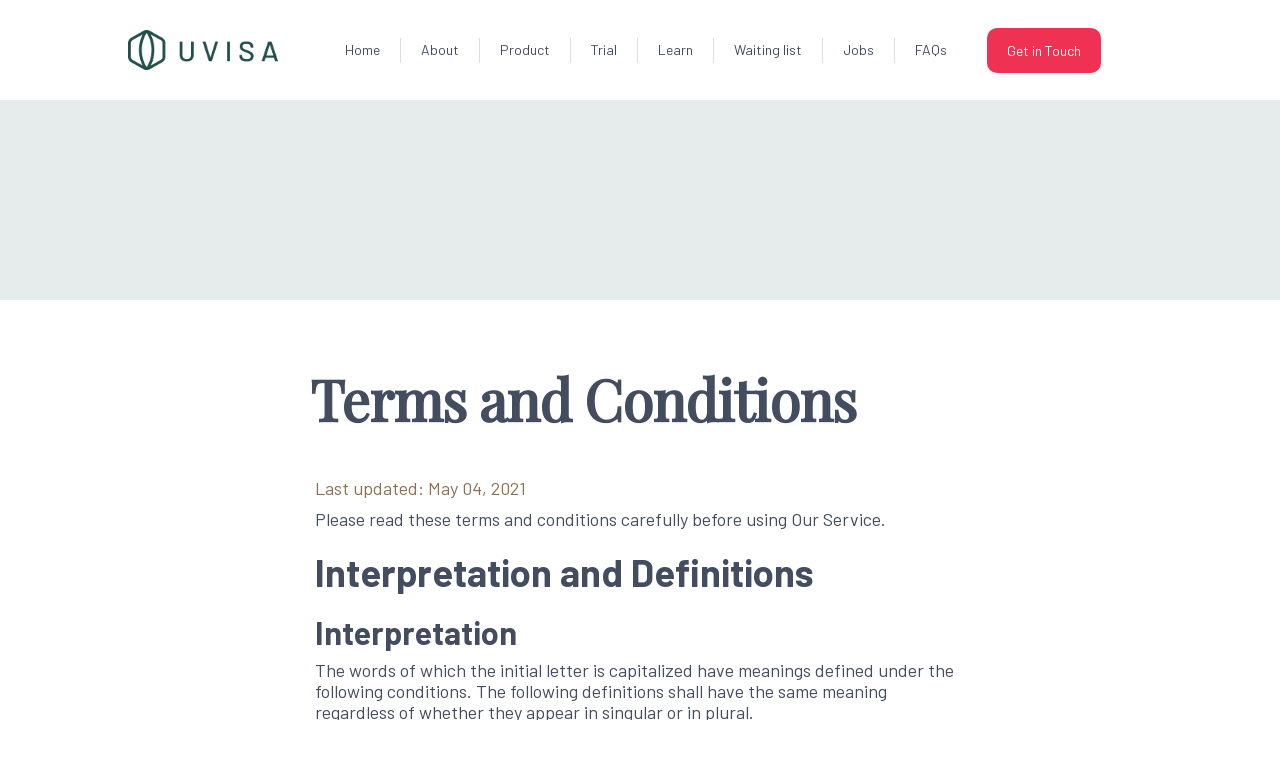

--- FILE ---
content_type: text/html
request_url: https://www.uvisahealth.com/terms-conditions
body_size: 7231
content:
<!DOCTYPE html><!-- Last Published: Tue Nov 18 2025 09:08:38 GMT+0000 (Coordinated Universal Time) --><html data-wf-domain="www.uvisahealth.com" data-wf-page="689078a4b2dff88f0216ad44" data-wf-site="689078a4b2dff88f0216acb5" lang="en"><head><meta charset="utf-8"/><title>Terms &amp; Conditions</title><meta content="Terms &amp; Conditions" property="og:title"/><meta content="Terms &amp; Conditions" property="twitter:title"/><meta content="width=device-width, initial-scale=1" name="viewport"/><link href="https://cdn.prod.website-files.com/689078a4b2dff88f0216acb5/css/uvisa-health-5f75c04ccca4f22a87a4ee47df.webflow.shared.e9a40ef21.min.css" rel="stylesheet" type="text/css"/><link href="https://fonts.googleapis.com" rel="preconnect"/><link href="https://fonts.gstatic.com" rel="preconnect" crossorigin="anonymous"/><script src="https://ajax.googleapis.com/ajax/libs/webfont/1.6.26/webfont.js" type="text/javascript"></script><script type="text/javascript">WebFont.load({  google: {    families: ["Exo:100,100italic,200,200italic,300,300italic,400,400italic,500,500italic,600,600italic,700,700italic,800,800italic,900,900italic","Fira Sans:300,regular,italic,500,500italic,600,700,900","Barlow:300,300italic,regular,italic,500,500italic,700,700italic:latin,latin-ext","Playfair Display:regular,italic,500italic,600italic:latin,latin-ext"]  }});</script><script type="text/javascript">!function(o,c){var n=c.documentElement,t=" w-mod-";n.className+=t+"js",("ontouchstart"in o||o.DocumentTouch&&c instanceof DocumentTouch)&&(n.className+=t+"touch")}(window,document);</script><link href="https://cdn.prod.website-files.com/689078a4b2dff88f0216acb5/68a7221bc6c0d3d48be5c792_Favikon.png" rel="shortcut icon" type="image/x-icon"/><link href="https://cdn.prod.website-files.com/689078a4b2dff88f0216acb5/68a722fe91d208fddf99ff7b_Webclip%20UVISA.png" rel="apple-touch-icon"/><!-- BEGIN PLERDY CODE -->
<script type="text/javascript" defer data-plerdy_code='1'>
    var _protocol="https:"==document.location.protocol?"https://":"http://";
    _site_hash_code = "cce5f573094487d42b862c92aa34121e",_suid=67506, plerdyScript=document.createElement("script");
    plerdyScript.setAttribute("defer",""),plerdyScript.dataset.plerdymainscript="plerdymainscript",
    plerdyScript.src="https://a.plerdy.com/public/js/click/main.js?v="+Math.random();
    var plerdymainscript=document.querySelector("[data-plerdymainscript='plerdymainscript']");
    plerdymainscript&&plerdymainscript.parentNode.removeChild(plerdymainscript);
    try{document.head.appendChild(plerdyScript)}catch(t){console.log(t,"unable add script tag")}
</script>
<!-- END PLERDY CODE -->

<!-- BEGIN PLERDY A/B TESTING CODE -->
<script type="text/javascript">
    var _suid=67506;
</script>
<script async type="text/javascript" src="https://a.plerdy.com/public/js/click/plerdy_ab-min.js?v=224b650"></script>
<!-- END PLERDY A/B TESTING CODE -->

<script>
const currencySymbols = {
  EUR: '€',
  USD: '$',
  GBP: '£'
};

function mapToDisplayCurrency(currency) {
  const euroZone = ['EUR', 'DKK', 'SEK', 'NOK'];
  const gbpZone = ['GBP'];
  
  if (euroZone.includes(currency)) return 'EUR';
  if (gbpZone.includes(currency)) return 'GBP';
  return 'USD';
}

function updateCurrencySymbols(currency) {
  const priceElements = document.querySelectorAll('[data-amount]');
  const symbol = currencySymbols[currency];
  
  priceElements.forEach(element => {
    const currentText = element.textContent.trim();
    const amount = currentText.replace(/[€$£]/g, '').trim();
    element.textContent = `${symbol}${amount}`;
  });
}

async function initCurrencyByLocation() {
  try {
    const response = await fetch('https://ipapi.co/json/');
    const data = await response.json();
    
    const userCurrency = data.currency;
    const displayCurrency = mapToDisplayCurrency(userCurrency);
    
    updateCurrencySymbols(displayCurrency);
    console.log('Brugerens valuta:', userCurrency, '→ Viser:', displayCurrency);
    
  } catch (error) {
    console.error('Kunne ikke hente geolocation:', error);
    updateCurrencySymbols('EUR');
  }
}

if (document.readyState === 'loading') {
  document.addEventListener('DOMContentLoaded', initCurrencyByLocation);
} else {
  initCurrencyByLocation();
}
</script>
</head><body><div data-collapse="medium" data-animation="default" data-duration="500" data-easing="ease-out-quint" data-easing2="ease" role="banner" class="top-banner-get-in-touch w-nav"><div class="navigation-div"><a href="/" class="brand-3 w-nav-brand"><img sizes="(max-width: 479px) 98vw, (max-width: 5890px) 100vw, 5890px" srcset="https://cdn.prod.website-files.com/689078a4b2dff88f0216acb5/68907a282285cc205d70a4dc_uvisa-logo-rectangle-green-p-500.png 500w, https://cdn.prod.website-files.com/689078a4b2dff88f0216acb5/68907a282285cc205d70a4dc_uvisa-logo-rectangle-green-p-800.png 800w, https://cdn.prod.website-files.com/689078a4b2dff88f0216acb5/68907a282285cc205d70a4dc_uvisa-logo-rectangle-green-p-1080.png 1080w, https://cdn.prod.website-files.com/689078a4b2dff88f0216acb5/68907a282285cc205d70a4dc_uvisa-logo-rectangle-green-p-1600.png 1600w, https://cdn.prod.website-files.com/689078a4b2dff88f0216acb5/68907a282285cc205d70a4dc_uvisa-logo-rectangle-green-p-2000.png 2000w, https://cdn.prod.website-files.com/689078a4b2dff88f0216acb5/68907a282285cc205d70a4dc_uvisa-logo-rectangle-green-p-2600.png 2600w, https://cdn.prod.website-files.com/689078a4b2dff88f0216acb5/68907a282285cc205d70a4dc_uvisa-logo-rectangle-green-p-3200.png 3200w, https://cdn.prod.website-files.com/689078a4b2dff88f0216acb5/68907a282285cc205d70a4dc_uvisa-logo-rectangle-green.png 5890w" src="https://cdn.prod.website-files.com/689078a4b2dff88f0216acb5/68907a282285cc205d70a4dc_uvisa-logo-rectangle-green.png" alt="" class="logo"/></a><nav role="navigation" class="nav-menu-dropdown w-clearfix w-nav-menu"><a href="/" class="nav-link w-nav-link">Home</a><div class="line-break"></div><a href="/about" class="nav-link w-nav-link">About</a><div class="line-break"></div><a href="/product" class="nav-link w-nav-link">Product</a><div class="line-break"></div><a href="/clinical-trial-recruitment" class="nav-link w-nav-link">Trial</a><div class="line-break"></div><a href="/learn" class="nav-link w-nav-link">Learn</a><div class="line-break"></div><a href="/join-waitlist" class="nav-link w-nav-link">Waiting list</a><div class="line-break"></div><a href="/jobs" class="nav-link w-nav-link">Jobs</a><div class="line-break"></div><a id="Nav-Bar-FAQs" href="/faqs" class="nav-link w-nav-link">FAQs</a><a href="mailto:hello@uvisahealth.com" class="button-17 w-button">Get in Touch</a></nav><div class="menu-button-green w-nav-button"><div class="icon-2 w-icon-nav-menu"></div></div></div></div><section class="section-25"></section><div class="section-terms"><div class="div-standard"><h1 class="heading-1 centre _950w">Terms and Conditions</h1></div></div><div class="terms"><div class="rich-text-block w-richtext"><p class="paragraph-52">Last updated: May 04, 2021</p><p>Please read these terms and conditions carefully before using Our Service.</p><h1 class="heading-130">Interpretation and Definitions</h1><h2>Interpretation</h2><p>The words of which the initial letter is capitalized have meanings defined under the following conditions. The following definitions shall have the same meaning regardless of whether they appear in singular or in plural.</p><h2>Definitions</h2><p>For the purposes of these Terms and Conditions:</p><ul role="list"><li><strong>Affiliate</strong> means an entity that controls, is controlled by or is under common control with a party, where &quot;control&quot; means ownership of 50% or more of the shares, equity interest or other securities entitled to vote for election of directors or other managing authority.</li><li><strong>Country</strong> refers to: Denmark</li><li><strong>Company</strong> (referred to as either &quot;the Company&quot;, &quot;We&quot;, &quot;Us&quot; or &quot;Our&quot; in this Agreement) refers to Uvisa, Copenhagen.</li><li><strong>Device</strong> means any device that can access the Service such as a computer, a cellphone or a digital tablet.</li><li><strong>Service</strong> refers to the Website.</li><li><strong>Terms and Conditions</strong> (also referred as &quot;Terms&quot;) mean these Terms and Conditions that form the entire agreement between You and the Company regarding the use of the Service. This Terms and Conditions agreement has been created with the help of the <a href="https://www.privacypolicies.com/terms-conditions-generator/" target="_blank">Terms and Conditions Generator</a>.</li><li><strong>Third-party Social Media Service</strong> means any services or content (including data, information, products or services) provided by a third-party that may be displayed, included or made available by the Service.</li><li><strong>Website</strong> refers to Uvisa, accessible from <a href="https://www.privacypolicies.com/live/www.uvisa.io" target="_blank">www.uvisa.io</a></li><li><strong>You</strong> means the individual accessing or using the Service, or the company, or other legal entity on behalf of which such individual is accessing or using the Service, as applicable.</li></ul><h1>Acknowledgment</h1><p>These are the Terms and Conditions governing the use of this Service and the agreement that operates between You and the Company. These Terms and Conditions set out the rights and obligations of all users regarding the use of the Service.</p><p>Your access to and use of the Service is conditioned on Your acceptance of and compliance with these Terms and Conditions. These Terms and Conditions apply to all visitors, users and others who access or use the Service.</p><p>By accessing or using the Service You agree to be bound by these Terms and Conditions. If You disagree with any part of these Terms and Conditions then You may not access the Service.</p><p>You represent that you are over the age of 18. The Company does not permit those under 18 to use the Service.</p><p>Your access to and use of the Service is also conditioned on Your acceptance of and compliance with the Privacy Policy of the Company. Our Privacy Policy describes Our policies and procedures on the collection, use and disclosure of Your personal information when You use the Application or the Website and tells You about Your privacy rights and how the law protects You. Please read Our Privacy Policy carefully before using Our Service.</p><h1>Links to Other Websites</h1><p>Our Service may contain links to third-party web sites or services that are not owned or controlled by the Company.</p><p>The Company has no control over, and assumes no responsibility for, the content, privacy policies, or practices of any third party web sites or services. You further acknowledge and agree that the Company shall not be responsible or liable, directly or indirectly, for any damage or loss caused or alleged to be caused by or in connection with the use of or reliance on any such content, goods or services available on or through any such web sites or services.</p><p>We strongly advise You to read the terms and conditions and privacy policies of any third-party web sites or services that You visit.</p><h1>Termination</h1><p>We may terminate or suspend Your access immediately, without prior notice or liability, for any reason whatsoever, including without limitation if You breach these Terms and Conditions.</p><p>Upon termination, Your right to use the Service will cease immediately.</p><h1>Limitation of Liability</h1><p>Notwithstanding any damages that You might incur, the entire liability of the Company and any of its suppliers under any provision of this Terms and Your exclusive remedy for all of the foregoing shall be limited to the amount actually paid by You through the Service or 100 USD if You haven&#x27;t purchased anything through the Service.</p><p>To the maximum extent permitted by applicable law, in no event shall the Company or its suppliers be liable for any special, incidental, indirect, or consequential damages whatsoever (including, but not limited to, damages for loss of profits, loss of data or other information, for business interruption, for personal injury, loss of privacy arising out of or in any way related to the use of or inability to use the Service, third-party software and/or third-party hardware used with the Service, or otherwise in connection with any provision of this Terms), even if the Company or any supplier has been advised of the possibility of such damages and even if the remedy fails of its essential purpose.</p><p>Some states do not allow the exclusion of implied warranties or limitation of liability for incidental or consequential damages, which means that some of the above limitations may not apply. In these states, each party&#x27;s liability will be limited to the greatest extent permitted by law.</p><h1>&quot;AS IS&quot; and &quot;AS AVAILABLE&quot; Disclaimer</h1><p>The Service is provided to You &quot;AS IS&quot; and &quot;AS AVAILABLE&quot; and with all faults and defects without warranty of any kind. To the maximum extent permitted under applicable law, the Company, on its own behalf and on behalf of its Affiliates and its and their respective licensors and service providers, expressly disclaims all warranties, whether express, implied, statutory or otherwise, with respect to the Service, including all implied warranties of merchantability, fitness for a particular purpose, title and non-infringement, and warranties that may arise out of course of dealing, course of performance, usage or trade practice. Without limitation to the foregoing, the Company provides no warranty or undertaking, and makes no representation of any kind that the Service will meet Your requirements, achieve any intended results, be compatible or work with any other software, applications, systems or services, operate without interruption, meet any performance or reliability standards or be error free or that any errors or defects can or will be corrected.</p><p>Without limiting the foregoing, neither the Company nor any of the company&#x27;s provider makes any representation or warranty of any kind, express or implied: (i) as to the operation or availability of the Service, or the information, content, and materials or products included thereon; (ii) that the Service will be uninterrupted or error-free; (iii) as to the accuracy, reliability, or currency of any information or content provided through the Service; or (iv) that the Service, its servers, the content, or e-mails sent from or on behalf of the Company are free of viruses, scripts, trojan horses, worms, malware, timebombs or other harmful components.</p><p>Some jurisdictions do not allow the exclusion of certain types of warranties or limitations on applicable statutory rights of a consumer, so some or all of the above exclusions and limitations may not apply to You. But in such a case the exclusions and limitations set forth in this section shall be applied to the greatest extent enforceable under applicable law.</p><h1>Governing Law</h1><p>The laws of the Country, excluding its conflicts of law rules, shall govern this Terms and Your use of the Service. Your use of the Application may also be subject to other local, state, national, or international laws.</p><h1>Disputes Resolution</h1><p>If You have any concern or dispute about the Service, You agree to first try to resolve the dispute informally by contacting the Company.</p><h1>For European Union (EU) Users</h1><p>If You are a European Union consumer, you will benefit from any mandatory provisions of the law of the country in which you are resident in.</p><h1>United States Legal Compliance</h1><p>You represent and warrant that (i) You are not located in a country that is subject to the United States government embargo, or that has been designated by the United States government as a &quot;terrorist supporting&quot; country, and (ii) You are not listed on any United States government list of prohibited or restricted parties.</p><h1>Severability and Waiver</h1><h2>Severability</h2><p>If any provision of these Terms is held to be unenforceable or invalid, such provision will be changed and interpreted to accomplish the objectives of such provision to the greatest extent possible under applicable law and the remaining provisions will continue in full force and effect.</p><h2>Waiver</h2><p>Except as provided herein, the failure to exercise a right or to require performance of an obligation under this Terms shall not effect a party&#x27;s ability to exercise such right or require such performance at any time thereafter nor shall be the waiver of a breach constitute a waiver of any subsequent breach.</p><h1>Translation Interpretation</h1><p>These Terms and Conditions may have been translated if We have made them available to You on our Service. You agree that the original English text shall prevail in the case of a dispute.</p><h1>Changes to These Terms and Conditions</h1><p>We reserve the right, at Our sole discretion, to modify or replace these Terms at any time. If a revision is material We will make reasonable efforts to provide at least 30 days&#x27; notice prior to any new terms taking effect. What constitutes a material change will be determined at Our sole discretion.</p><p>By continuing to access or use Our Service after those revisions become effective, You agree to be bound by the revised terms. If You do not agree to the new terms, in whole or in part, please stop using the website and the Service.</p><h1>Contact Us</h1><p>If you have any questions about this Privacy Policy, You can contact us:</p><ul role="list"><li>By email: info@uvisahealth.com</li></ul><p>‍</p><p>‍</p></div></div><footer id="footer" class="footer-main"><div class="footer-flex-container"><a href="/" class="footer-logo-link"><img src="https://cdn.prod.website-files.com/689078a4b2dff88f0216acb5/68909a1b56238a41afbad259_uvisa-logo-rectangle-white.png" sizes="(max-width: 5890px) 100vw, 5890px" srcset="https://cdn.prod.website-files.com/689078a4b2dff88f0216acb5/68909a1b56238a41afbad259_uvisa-logo-rectangle-white-p-500.png 500w, https://cdn.prod.website-files.com/689078a4b2dff88f0216acb5/68909a1b56238a41afbad259_uvisa-logo-rectangle-white-p-800.png 800w, https://cdn.prod.website-files.com/689078a4b2dff88f0216acb5/68909a1b56238a41afbad259_uvisa-logo-rectangle-white-p-1080.png 1080w, https://cdn.prod.website-files.com/689078a4b2dff88f0216acb5/68909a1b56238a41afbad259_uvisa-logo-rectangle-white-p-1600.png 1600w, https://cdn.prod.website-files.com/689078a4b2dff88f0216acb5/68909a1b56238a41afbad259_uvisa-logo-rectangle-white-p-2000.png 2000w, https://cdn.prod.website-files.com/689078a4b2dff88f0216acb5/68909a1b56238a41afbad259_uvisa-logo-rectangle-white-p-2600.png 2600w, https://cdn.prod.website-files.com/689078a4b2dff88f0216acb5/68909a1b56238a41afbad259_uvisa-logo-rectangle-white-p-3200.png 3200w, https://cdn.prod.website-files.com/689078a4b2dff88f0216acb5/68909a1b56238a41afbad259_uvisa-logo-rectangle-white.png 5890w" alt="" class="footer-image"/></a><div class="div-block-4"><a href="mailto:hello@uvisahealth.com?subject=Hi%20UVISA%2C" class="footer-link">hello@uvisahealth.com</a><a href="#" class="footer-link"><strong class="bold-text-25">CVR: 42444383</strong></a></div><div class="div-block-41"><ul role="list" class="w-list-unstyled"><li><a href="/about" class="footer-link">About</a><a href="/faqs" class="footer-link">FAQs</a></li></ul></div><div><ul role="list" class="w-list-unstyled"><li><a href="/terms-conditions" aria-current="page" class="footer-link w--current">Terms &amp; Conditions</a></li><li><a href="/privacy-policy" class="footer-link">Privacy</a></li></ul></div></div><div class="text-block-3">Copyright © 2025 Uvisa. All rights reserved.</div></footer><script src="https://d3e54v103j8qbb.cloudfront.net/js/jquery-3.5.1.min.dc5e7f18c8.js?site=689078a4b2dff88f0216acb5" type="text/javascript" integrity="sha256-9/aliU8dGd2tb6OSsuzixeV4y/faTqgFtohetphbbj0=" crossorigin="anonymous"></script><script src="https://cdn.prod.website-files.com/689078a4b2dff88f0216acb5/js/webflow.schunk.36b8fb49256177c8.js" type="text/javascript"></script><script src="https://cdn.prod.website-files.com/689078a4b2dff88f0216acb5/js/webflow.schunk.e3febf5148f2ae25.js" type="text/javascript"></script><script src="https://cdn.prod.website-files.com/689078a4b2dff88f0216acb5/js/webflow.82cf4487.4e49d75051ff9e4d.js" type="text/javascript"></script></body></html>

--- FILE ---
content_type: text/css
request_url: https://cdn.prod.website-files.com/689078a4b2dff88f0216acb5/css/uvisa-health-5f75c04ccca4f22a87a4ee47df.webflow.shared.e9a40ef21.min.css
body_size: 62103
content:
html{-webkit-text-size-adjust:100%;-ms-text-size-adjust:100%;font-family:sans-serif}body{margin:0}article,aside,details,figcaption,figure,footer,header,hgroup,main,menu,nav,section,summary{display:block}audio,canvas,progress,video{vertical-align:baseline;display:inline-block}audio:not([controls]){height:0;display:none}[hidden],template{display:none}a{background-color:#0000}a:active,a:hover{outline:0}abbr[title]{border-bottom:1px dotted}b,strong{font-weight:700}dfn{font-style:italic}h1{margin:.67em 0;font-size:2em}mark{color:#000;background:#ff0}small{font-size:80%}sub,sup{vertical-align:baseline;font-size:75%;line-height:0;position:relative}sup{top:-.5em}sub{bottom:-.25em}img{border:0}svg:not(:root){overflow:hidden}hr{box-sizing:content-box;height:0}pre{overflow:auto}code,kbd,pre,samp{font-family:monospace;font-size:1em}button,input,optgroup,select,textarea{color:inherit;font:inherit;margin:0}button{overflow:visible}button,select{text-transform:none}button,html input[type=button],input[type=reset]{-webkit-appearance:button;cursor:pointer}button[disabled],html input[disabled]{cursor:default}button::-moz-focus-inner,input::-moz-focus-inner{border:0;padding:0}input{line-height:normal}input[type=checkbox],input[type=radio]{box-sizing:border-box;padding:0}input[type=number]::-webkit-inner-spin-button,input[type=number]::-webkit-outer-spin-button{height:auto}input[type=search]{-webkit-appearance:none}input[type=search]::-webkit-search-cancel-button,input[type=search]::-webkit-search-decoration{-webkit-appearance:none}legend{border:0;padding:0}textarea{overflow:auto}optgroup{font-weight:700}table{border-collapse:collapse;border-spacing:0}td,th{padding:0}@font-face{font-family:webflow-icons;src:url([data-uri])format("truetype");font-weight:400;font-style:normal}[class^=w-icon-],[class*=\ w-icon-]{speak:none;font-variant:normal;text-transform:none;-webkit-font-smoothing:antialiased;-moz-osx-font-smoothing:grayscale;font-style:normal;font-weight:400;line-height:1;font-family:webflow-icons!important}.w-icon-slider-right:before{content:""}.w-icon-slider-left:before{content:""}.w-icon-nav-menu:before{content:""}.w-icon-arrow-down:before,.w-icon-dropdown-toggle:before{content:""}.w-icon-file-upload-remove:before{content:""}.w-icon-file-upload-icon:before{content:""}*{box-sizing:border-box}html{height:100%}body{color:#333;background-color:#fff;min-height:100%;margin:0;font-family:Arial,sans-serif;font-size:14px;line-height:20px}img{vertical-align:middle;max-width:100%;display:inline-block}html.w-mod-touch *{background-attachment:scroll!important}.w-block{display:block}.w-inline-block{max-width:100%;display:inline-block}.w-clearfix:before,.w-clearfix:after{content:" ";grid-area:1/1/2/2;display:table}.w-clearfix:after{clear:both}.w-hidden{display:none}.w-button{color:#fff;line-height:inherit;cursor:pointer;background-color:#3898ec;border:0;border-radius:0;padding:9px 15px;text-decoration:none;display:inline-block}input.w-button{-webkit-appearance:button}html[data-w-dynpage] [data-w-cloak]{color:#0000!important}.w-code-block{margin:unset}pre.w-code-block code{all:inherit}.w-optimization{display:contents}.w-webflow-badge,.w-webflow-badge>img{box-sizing:unset;width:unset;height:unset;max-height:unset;max-width:unset;min-height:unset;min-width:unset;margin:unset;padding:unset;float:unset;clear:unset;border:unset;border-radius:unset;background:unset;background-image:unset;background-position:unset;background-size:unset;background-repeat:unset;background-origin:unset;background-clip:unset;background-attachment:unset;background-color:unset;box-shadow:unset;transform:unset;direction:unset;font-family:unset;font-weight:unset;color:unset;font-size:unset;line-height:unset;font-style:unset;font-variant:unset;text-align:unset;letter-spacing:unset;-webkit-text-decoration:unset;text-decoration:unset;text-indent:unset;text-transform:unset;list-style-type:unset;text-shadow:unset;vertical-align:unset;cursor:unset;white-space:unset;word-break:unset;word-spacing:unset;word-wrap:unset;transition:unset}.w-webflow-badge{white-space:nowrap;cursor:pointer;box-shadow:0 0 0 1px #0000001a,0 1px 3px #0000001a;visibility:visible!important;opacity:1!important;z-index:2147483647!important;color:#aaadb0!important;overflow:unset!important;background-color:#fff!important;border-radius:3px!important;width:auto!important;height:auto!important;margin:0!important;padding:6px!important;font-size:12px!important;line-height:14px!important;text-decoration:none!important;display:inline-block!important;position:fixed!important;inset:auto 12px 12px auto!important;transform:none!important}.w-webflow-badge>img{position:unset;visibility:unset!important;opacity:1!important;vertical-align:middle!important;display:inline-block!important}h1,h2,h3,h4,h5,h6{margin-bottom:10px;font-weight:700}h1{margin-top:20px;font-size:38px;line-height:44px}h2{margin-top:20px;font-size:32px;line-height:36px}h3{margin-top:20px;font-size:24px;line-height:30px}h4{margin-top:10px;font-size:18px;line-height:24px}h5{margin-top:10px;font-size:14px;line-height:20px}h6{margin-top:10px;font-size:12px;line-height:18px}p{margin-top:0;margin-bottom:10px}blockquote{border-left:5px solid #e2e2e2;margin:0 0 10px;padding:10px 20px;font-size:18px;line-height:22px}figure{margin:0 0 10px}figcaption{text-align:center;margin-top:5px}ul,ol{margin-top:0;margin-bottom:10px;padding-left:40px}.w-list-unstyled{padding-left:0;list-style:none}.w-embed:before,.w-embed:after{content:" ";grid-area:1/1/2/2;display:table}.w-embed:after{clear:both}.w-video{width:100%;padding:0;position:relative}.w-video iframe,.w-video object,.w-video embed{border:none;width:100%;height:100%;position:absolute;top:0;left:0}fieldset{border:0;margin:0;padding:0}button,[type=button],[type=reset]{cursor:pointer;-webkit-appearance:button;border:0}.w-form{margin:0 0 15px}.w-form-done{text-align:center;background-color:#ddd;padding:20px;display:none}.w-form-fail{background-color:#ffdede;margin-top:10px;padding:10px;display:none}label{margin-bottom:5px;font-weight:700;display:block}.w-input,.w-select{color:#333;vertical-align:middle;background-color:#fff;border:1px solid #ccc;width:100%;height:38px;margin-bottom:10px;padding:8px 12px;font-size:14px;line-height:1.42857;display:block}.w-input::placeholder,.w-select::placeholder{color:#999}.w-input:focus,.w-select:focus{border-color:#3898ec;outline:0}.w-input[disabled],.w-select[disabled],.w-input[readonly],.w-select[readonly],fieldset[disabled] .w-input,fieldset[disabled] .w-select{cursor:not-allowed}.w-input[disabled]:not(.w-input-disabled),.w-select[disabled]:not(.w-input-disabled),.w-input[readonly],.w-select[readonly],fieldset[disabled]:not(.w-input-disabled) .w-input,fieldset[disabled]:not(.w-input-disabled) .w-select{background-color:#eee}textarea.w-input,textarea.w-select{height:auto}.w-select{background-color:#f3f3f3}.w-select[multiple]{height:auto}.w-form-label{cursor:pointer;margin-bottom:0;font-weight:400;display:inline-block}.w-radio{margin-bottom:5px;padding-left:20px;display:block}.w-radio:before,.w-radio:after{content:" ";grid-area:1/1/2/2;display:table}.w-radio:after{clear:both}.w-radio-input{float:left;margin:3px 0 0 -20px;line-height:normal}.w-file-upload{margin-bottom:10px;display:block}.w-file-upload-input{opacity:0;z-index:-100;width:.1px;height:.1px;position:absolute;overflow:hidden}.w-file-upload-default,.w-file-upload-uploading,.w-file-upload-success{color:#333;display:inline-block}.w-file-upload-error{margin-top:10px;display:block}.w-file-upload-default.w-hidden,.w-file-upload-uploading.w-hidden,.w-file-upload-error.w-hidden,.w-file-upload-success.w-hidden{display:none}.w-file-upload-uploading-btn{cursor:pointer;background-color:#fafafa;border:1px solid #ccc;margin:0;padding:8px 12px;font-size:14px;font-weight:400;display:flex}.w-file-upload-file{background-color:#fafafa;border:1px solid #ccc;flex-grow:1;justify-content:space-between;margin:0;padding:8px 9px 8px 11px;display:flex}.w-file-upload-file-name{font-size:14px;font-weight:400;display:block}.w-file-remove-link{cursor:pointer;width:auto;height:auto;margin-top:3px;margin-left:10px;padding:3px;display:block}.w-icon-file-upload-remove{margin:auto;font-size:10px}.w-file-upload-error-msg{color:#ea384c;padding:2px 0;display:inline-block}.w-file-upload-info{padding:0 12px;line-height:38px;display:inline-block}.w-file-upload-label{cursor:pointer;background-color:#fafafa;border:1px solid #ccc;margin:0;padding:8px 12px;font-size:14px;font-weight:400;display:inline-block}.w-icon-file-upload-icon,.w-icon-file-upload-uploading{width:20px;margin-right:8px;display:inline-block}.w-icon-file-upload-uploading{height:20px}.w-container{max-width:940px;margin-left:auto;margin-right:auto}.w-container:before,.w-container:after{content:" ";grid-area:1/1/2/2;display:table}.w-container:after{clear:both}.w-container .w-row{margin-left:-10px;margin-right:-10px}.w-row:before,.w-row:after{content:" ";grid-area:1/1/2/2;display:table}.w-row:after{clear:both}.w-row .w-row{margin-left:0;margin-right:0}.w-col{float:left;width:100%;min-height:1px;padding-left:10px;padding-right:10px;position:relative}.w-col .w-col{padding-left:0;padding-right:0}.w-col-1{width:8.33333%}.w-col-2{width:16.6667%}.w-col-3{width:25%}.w-col-4{width:33.3333%}.w-col-5{width:41.6667%}.w-col-6{width:50%}.w-col-7{width:58.3333%}.w-col-8{width:66.6667%}.w-col-9{width:75%}.w-col-10{width:83.3333%}.w-col-11{width:91.6667%}.w-col-12{width:100%}.w-hidden-main{display:none!important}@media screen and (max-width:991px){.w-container{max-width:728px}.w-hidden-main{display:inherit!important}.w-hidden-medium{display:none!important}.w-col-medium-1{width:8.33333%}.w-col-medium-2{width:16.6667%}.w-col-medium-3{width:25%}.w-col-medium-4{width:33.3333%}.w-col-medium-5{width:41.6667%}.w-col-medium-6{width:50%}.w-col-medium-7{width:58.3333%}.w-col-medium-8{width:66.6667%}.w-col-medium-9{width:75%}.w-col-medium-10{width:83.3333%}.w-col-medium-11{width:91.6667%}.w-col-medium-12{width:100%}.w-col-stack{width:100%;left:auto;right:auto}}@media screen and (max-width:767px){.w-hidden-main,.w-hidden-medium{display:inherit!important}.w-hidden-small{display:none!important}.w-row,.w-container .w-row{margin-left:0;margin-right:0}.w-col{width:100%;left:auto;right:auto}.w-col-small-1{width:8.33333%}.w-col-small-2{width:16.6667%}.w-col-small-3{width:25%}.w-col-small-4{width:33.3333%}.w-col-small-5{width:41.6667%}.w-col-small-6{width:50%}.w-col-small-7{width:58.3333%}.w-col-small-8{width:66.6667%}.w-col-small-9{width:75%}.w-col-small-10{width:83.3333%}.w-col-small-11{width:91.6667%}.w-col-small-12{width:100%}}@media screen and (max-width:479px){.w-container{max-width:none}.w-hidden-main,.w-hidden-medium,.w-hidden-small{display:inherit!important}.w-hidden-tiny{display:none!important}.w-col{width:100%}.w-col-tiny-1{width:8.33333%}.w-col-tiny-2{width:16.6667%}.w-col-tiny-3{width:25%}.w-col-tiny-4{width:33.3333%}.w-col-tiny-5{width:41.6667%}.w-col-tiny-6{width:50%}.w-col-tiny-7{width:58.3333%}.w-col-tiny-8{width:66.6667%}.w-col-tiny-9{width:75%}.w-col-tiny-10{width:83.3333%}.w-col-tiny-11{width:91.6667%}.w-col-tiny-12{width:100%}}.w-widget{position:relative}.w-widget-map{width:100%;height:400px}.w-widget-map label{width:auto;display:inline}.w-widget-map img{max-width:inherit}.w-widget-map .gm-style-iw{text-align:center}.w-widget-map .gm-style-iw>button{display:none!important}.w-widget-twitter{overflow:hidden}.w-widget-twitter-count-shim{vertical-align:top;text-align:center;background:#fff;border:1px solid #758696;border-radius:3px;width:28px;height:20px;display:inline-block;position:relative}.w-widget-twitter-count-shim *{pointer-events:none;-webkit-user-select:none;user-select:none}.w-widget-twitter-count-shim .w-widget-twitter-count-inner{text-align:center;color:#999;font-family:serif;font-size:15px;line-height:12px;position:relative}.w-widget-twitter-count-shim .w-widget-twitter-count-clear{display:block;position:relative}.w-widget-twitter-count-shim.w--large{width:36px;height:28px}.w-widget-twitter-count-shim.w--large .w-widget-twitter-count-inner{font-size:18px;line-height:18px}.w-widget-twitter-count-shim:not(.w--vertical){margin-left:5px;margin-right:8px}.w-widget-twitter-count-shim:not(.w--vertical).w--large{margin-left:6px}.w-widget-twitter-count-shim:not(.w--vertical):before,.w-widget-twitter-count-shim:not(.w--vertical):after{content:" ";pointer-events:none;border:solid #0000;width:0;height:0;position:absolute;top:50%;left:0}.w-widget-twitter-count-shim:not(.w--vertical):before{border-width:4px;border-color:#75869600 #5d6c7b #75869600 #75869600;margin-top:-4px;margin-left:-9px}.w-widget-twitter-count-shim:not(.w--vertical).w--large:before{border-width:5px;margin-top:-5px;margin-left:-10px}.w-widget-twitter-count-shim:not(.w--vertical):after{border-width:4px;border-color:#fff0 #fff #fff0 #fff0;margin-top:-4px;margin-left:-8px}.w-widget-twitter-count-shim:not(.w--vertical).w--large:after{border-width:5px;margin-top:-5px;margin-left:-9px}.w-widget-twitter-count-shim.w--vertical{width:61px;height:33px;margin-bottom:8px}.w-widget-twitter-count-shim.w--vertical:before,.w-widget-twitter-count-shim.w--vertical:after{content:" ";pointer-events:none;border:solid #0000;width:0;height:0;position:absolute;top:100%;left:50%}.w-widget-twitter-count-shim.w--vertical:before{border-width:5px;border-color:#5d6c7b #75869600 #75869600;margin-left:-5px}.w-widget-twitter-count-shim.w--vertical:after{border-width:4px;border-color:#fff #fff0 #fff0;margin-left:-4px}.w-widget-twitter-count-shim.w--vertical .w-widget-twitter-count-inner{font-size:18px;line-height:22px}.w-widget-twitter-count-shim.w--vertical.w--large{width:76px}.w-background-video{color:#fff;height:500px;position:relative;overflow:hidden}.w-background-video>video{object-fit:cover;z-index:-100;background-position:50%;background-size:cover;width:100%;height:100%;margin:auto;position:absolute;inset:-100%}.w-background-video>video::-webkit-media-controls-start-playback-button{-webkit-appearance:none;display:none!important}.w-background-video--control{background-color:#0000;padding:0;position:absolute;bottom:1em;right:1em}.w-background-video--control>[hidden]{display:none!important}.w-slider{text-align:center;clear:both;-webkit-tap-highlight-color:#0000;tap-highlight-color:#0000;background:#ddd;height:300px;position:relative}.w-slider-mask{z-index:1;white-space:nowrap;height:100%;display:block;position:relative;left:0;right:0;overflow:hidden}.w-slide{vertical-align:top;white-space:normal;text-align:left;width:100%;height:100%;display:inline-block;position:relative}.w-slider-nav{z-index:2;text-align:center;-webkit-tap-highlight-color:#0000;tap-highlight-color:#0000;height:40px;margin:auto;padding-top:10px;position:absolute;inset:auto 0 0}.w-slider-nav.w-round>div{border-radius:100%}.w-slider-nav.w-num>div{font-size:inherit;line-height:inherit;width:auto;height:auto;padding:.2em .5em}.w-slider-nav.w-shadow>div{box-shadow:0 0 3px #3336}.w-slider-nav-invert{color:#fff}.w-slider-nav-invert>div{background-color:#2226}.w-slider-nav-invert>div.w-active{background-color:#222}.w-slider-dot{cursor:pointer;background-color:#fff6;width:1em;height:1em;margin:0 3px .5em;transition:background-color .1s,color .1s;display:inline-block;position:relative}.w-slider-dot.w-active{background-color:#fff}.w-slider-dot:focus{outline:none;box-shadow:0 0 0 2px #fff}.w-slider-dot:focus.w-active{box-shadow:none}.w-slider-arrow-left,.w-slider-arrow-right{cursor:pointer;color:#fff;-webkit-tap-highlight-color:#0000;tap-highlight-color:#0000;-webkit-user-select:none;user-select:none;width:80px;margin:auto;font-size:40px;position:absolute;inset:0;overflow:hidden}.w-slider-arrow-left [class^=w-icon-],.w-slider-arrow-right [class^=w-icon-],.w-slider-arrow-left [class*=\ w-icon-],.w-slider-arrow-right [class*=\ w-icon-]{position:absolute}.w-slider-arrow-left:focus,.w-slider-arrow-right:focus{outline:0}.w-slider-arrow-left{z-index:3;right:auto}.w-slider-arrow-right{z-index:4;left:auto}.w-icon-slider-left,.w-icon-slider-right{width:1em;height:1em;margin:auto;inset:0}.w-slider-aria-label{clip:rect(0 0 0 0);border:0;width:1px;height:1px;margin:-1px;padding:0;position:absolute;overflow:hidden}.w-slider-force-show{display:block!important}.w-dropdown{text-align:left;z-index:900;margin-left:auto;margin-right:auto;display:inline-block;position:relative}.w-dropdown-btn,.w-dropdown-toggle,.w-dropdown-link{vertical-align:top;color:#222;text-align:left;white-space:nowrap;margin-left:auto;margin-right:auto;padding:20px;text-decoration:none;position:relative}.w-dropdown-toggle{-webkit-user-select:none;user-select:none;cursor:pointer;padding-right:40px;display:inline-block}.w-dropdown-toggle:focus{outline:0}.w-icon-dropdown-toggle{width:1em;height:1em;margin:auto 20px auto auto;position:absolute;top:0;bottom:0;right:0}.w-dropdown-list{background:#ddd;min-width:100%;display:none;position:absolute}.w-dropdown-list.w--open{display:block}.w-dropdown-link{color:#222;padding:10px 20px;display:block}.w-dropdown-link.w--current{color:#0082f3}.w-dropdown-link:focus{outline:0}@media screen and (max-width:767px){.w-nav-brand{padding-left:10px}}.w-lightbox-backdrop{cursor:auto;letter-spacing:normal;text-indent:0;text-shadow:none;text-transform:none;visibility:visible;white-space:normal;word-break:normal;word-spacing:normal;word-wrap:normal;color:#fff;text-align:center;z-index:2000;opacity:0;-webkit-user-select:none;-moz-user-select:none;-webkit-tap-highlight-color:transparent;background:#000000e6;outline:0;font-family:Helvetica Neue,Helvetica,Ubuntu,Segoe UI,Verdana,sans-serif;font-size:17px;font-style:normal;font-weight:300;line-height:1.2;list-style:disc;position:fixed;inset:0;-webkit-transform:translate(0)}.w-lightbox-backdrop,.w-lightbox-container{-webkit-overflow-scrolling:touch;height:100%;overflow:auto}.w-lightbox-content{height:100vh;position:relative;overflow:hidden}.w-lightbox-view{opacity:0;width:100vw;height:100vh;position:absolute}.w-lightbox-view:before{content:"";height:100vh}.w-lightbox-group,.w-lightbox-group .w-lightbox-view,.w-lightbox-group .w-lightbox-view:before{height:86vh}.w-lightbox-frame,.w-lightbox-view:before{vertical-align:middle;display:inline-block}.w-lightbox-figure{margin:0;position:relative}.w-lightbox-group .w-lightbox-figure{cursor:pointer}.w-lightbox-img{width:auto;max-width:none;height:auto}.w-lightbox-image{float:none;max-width:100vw;max-height:100vh;display:block}.w-lightbox-group .w-lightbox-image{max-height:86vh}.w-lightbox-caption{text-align:left;text-overflow:ellipsis;white-space:nowrap;background:#0006;padding:.5em 1em;position:absolute;bottom:0;left:0;right:0;overflow:hidden}.w-lightbox-embed{width:100%;height:100%;position:absolute;inset:0}.w-lightbox-control{cursor:pointer;background-position:50%;background-repeat:no-repeat;background-size:24px;width:4em;transition:all .3s;position:absolute;top:0}.w-lightbox-left{background-image:url([data-uri]);display:none;bottom:0;left:0}.w-lightbox-right{background-image:url([data-uri]);display:none;bottom:0;right:0}.w-lightbox-close{background-image:url([data-uri]);background-size:18px;height:2.6em;right:0}.w-lightbox-strip{white-space:nowrap;padding:0 1vh;line-height:0;position:absolute;bottom:0;left:0;right:0;overflow:auto hidden}.w-lightbox-item{box-sizing:content-box;cursor:pointer;width:10vh;padding:2vh 1vh;display:inline-block;-webkit-transform:translate(0,0)}.w-lightbox-active{opacity:.3}.w-lightbox-thumbnail{background:#222;height:10vh;position:relative;overflow:hidden}.w-lightbox-thumbnail-image{position:absolute;top:0;left:0}.w-lightbox-thumbnail .w-lightbox-tall{width:100%;top:50%;transform:translateY(-50%)}.w-lightbox-thumbnail .w-lightbox-wide{height:100%;left:50%;transform:translate(-50%)}.w-lightbox-spinner{box-sizing:border-box;border:5px solid #0006;border-radius:50%;width:40px;height:40px;margin-top:-20px;margin-left:-20px;animation:.8s linear infinite spin;position:absolute;top:50%;left:50%}.w-lightbox-spinner:after{content:"";border:3px solid #0000;border-bottom-color:#fff;border-radius:50%;position:absolute;inset:-4px}.w-lightbox-hide{display:none}.w-lightbox-noscroll{overflow:hidden}@media (min-width:768px){.w-lightbox-content{height:96vh;margin-top:2vh}.w-lightbox-view,.w-lightbox-view:before{height:96vh}.w-lightbox-group,.w-lightbox-group .w-lightbox-view,.w-lightbox-group .w-lightbox-view:before{height:84vh}.w-lightbox-image{max-width:96vw;max-height:96vh}.w-lightbox-group .w-lightbox-image{max-width:82.3vw;max-height:84vh}.w-lightbox-left,.w-lightbox-right{opacity:.5;display:block}.w-lightbox-close{opacity:.8}.w-lightbox-control:hover{opacity:1}}.w-lightbox-inactive,.w-lightbox-inactive:hover{opacity:0}.w-richtext:before,.w-richtext:after{content:" ";grid-area:1/1/2/2;display:table}.w-richtext:after{clear:both}.w-richtext[contenteditable=true]:before,.w-richtext[contenteditable=true]:after{white-space:initial}.w-richtext ol,.w-richtext ul{overflow:hidden}.w-richtext .w-richtext-figure-selected.w-richtext-figure-type-video div:after,.w-richtext .w-richtext-figure-selected[data-rt-type=video] div:after,.w-richtext .w-richtext-figure-selected.w-richtext-figure-type-image div,.w-richtext .w-richtext-figure-selected[data-rt-type=image] div{outline:2px solid #2895f7}.w-richtext figure.w-richtext-figure-type-video>div:after,.w-richtext figure[data-rt-type=video]>div:after{content:"";display:none;position:absolute;inset:0}.w-richtext figure{max-width:60%;position:relative}.w-richtext figure>div:before{cursor:default!important}.w-richtext figure img{width:100%}.w-richtext figure figcaption.w-richtext-figcaption-placeholder{opacity:.6}.w-richtext figure div{color:#0000;font-size:0}.w-richtext figure.w-richtext-figure-type-image,.w-richtext figure[data-rt-type=image]{display:table}.w-richtext figure.w-richtext-figure-type-image>div,.w-richtext figure[data-rt-type=image]>div{display:inline-block}.w-richtext figure.w-richtext-figure-type-image>figcaption,.w-richtext figure[data-rt-type=image]>figcaption{caption-side:bottom;display:table-caption}.w-richtext figure.w-richtext-figure-type-video,.w-richtext figure[data-rt-type=video]{width:60%;height:0}.w-richtext figure.w-richtext-figure-type-video iframe,.w-richtext figure[data-rt-type=video] iframe{width:100%;height:100%;position:absolute;top:0;left:0}.w-richtext figure.w-richtext-figure-type-video>div,.w-richtext figure[data-rt-type=video]>div{width:100%}.w-richtext figure.w-richtext-align-center{clear:both;margin-left:auto;margin-right:auto}.w-richtext figure.w-richtext-align-center.w-richtext-figure-type-image>div,.w-richtext figure.w-richtext-align-center[data-rt-type=image]>div{max-width:100%}.w-richtext figure.w-richtext-align-normal{clear:both}.w-richtext figure.w-richtext-align-fullwidth{text-align:center;clear:both;width:100%;max-width:100%;margin-left:auto;margin-right:auto;display:block}.w-richtext figure.w-richtext-align-fullwidth>div{padding-bottom:inherit;display:inline-block}.w-richtext figure.w-richtext-align-fullwidth>figcaption{display:block}.w-richtext figure.w-richtext-align-floatleft{float:left;clear:none;margin-right:15px}.w-richtext figure.w-richtext-align-floatright{float:right;clear:none;margin-left:15px}.w-nav{z-index:1000;background:#ddd;position:relative}.w-nav:before,.w-nav:after{content:" ";grid-area:1/1/2/2;display:table}.w-nav:after{clear:both}.w-nav-brand{float:left;color:#333;text-decoration:none;position:relative}.w-nav-link{vertical-align:top;color:#222;text-align:left;margin-left:auto;margin-right:auto;padding:20px;text-decoration:none;display:inline-block;position:relative}.w-nav-link.w--current{color:#0082f3}.w-nav-menu{float:right;position:relative}[data-nav-menu-open]{text-align:center;background:#c8c8c8;min-width:200px;position:absolute;top:100%;left:0;right:0;overflow:visible;display:block!important}.w--nav-link-open{display:block;position:relative}.w-nav-overlay{width:100%;display:none;position:absolute;top:100%;left:0;right:0;overflow:hidden}.w-nav-overlay [data-nav-menu-open]{top:0}.w-nav[data-animation=over-left] .w-nav-overlay{width:auto}.w-nav[data-animation=over-left] .w-nav-overlay,.w-nav[data-animation=over-left] [data-nav-menu-open]{z-index:1;top:0;right:auto}.w-nav[data-animation=over-right] .w-nav-overlay{width:auto}.w-nav[data-animation=over-right] .w-nav-overlay,.w-nav[data-animation=over-right] [data-nav-menu-open]{z-index:1;top:0;left:auto}.w-nav-button{float:right;cursor:pointer;-webkit-tap-highlight-color:#0000;tap-highlight-color:#0000;-webkit-user-select:none;user-select:none;padding:18px;font-size:24px;display:none;position:relative}.w-nav-button:focus{outline:0}.w-nav-button.w--open{color:#fff;background-color:#c8c8c8}.w-nav[data-collapse=all] .w-nav-menu{display:none}.w-nav[data-collapse=all] .w-nav-button,.w--nav-dropdown-open,.w--nav-dropdown-toggle-open{display:block}.w--nav-dropdown-list-open{position:static}@media screen and (max-width:991px){.w-nav[data-collapse=medium] .w-nav-menu{display:none}.w-nav[data-collapse=medium] .w-nav-button{display:block}}@media screen and (max-width:767px){.w-nav[data-collapse=small] .w-nav-menu{display:none}.w-nav[data-collapse=small] .w-nav-button{display:block}.w-nav-brand{padding-left:10px}}@media screen and (max-width:479px){.w-nav[data-collapse=tiny] .w-nav-menu{display:none}.w-nav[data-collapse=tiny] .w-nav-button{display:block}}.w-tabs{position:relative}.w-tabs:before,.w-tabs:after{content:" ";grid-area:1/1/2/2;display:table}.w-tabs:after{clear:both}.w-tab-menu{position:relative}.w-tab-link{vertical-align:top;text-align:left;cursor:pointer;color:#222;background-color:#ddd;padding:9px 30px;text-decoration:none;display:inline-block;position:relative}.w-tab-link.w--current{background-color:#c8c8c8}.w-tab-link:focus{outline:0}.w-tab-content{display:block;position:relative;overflow:hidden}.w-tab-pane{display:none;position:relative}.w--tab-active{display:block}@media screen and (max-width:479px){.w-tab-link{display:block}}.w-ix-emptyfix:after{content:""}@keyframes spin{0%{transform:rotate(0)}to{transform:rotate(360deg)}}.w-dyn-empty{background-color:#ddd;padding:10px}.w-dyn-hide,.w-dyn-bind-empty,.w-condition-invisible{display:none!important}.wf-layout-layout{display:grid}@font-face{font-family:Poppins;src:url(https://cdn.prod.website-files.com/689078a4b2dff88f0216acb5/689078a4b2dff88f0216ae1a_poppins.bold.ttf)format("truetype");font-weight:400;font-style:normal;font-display:swap}:root{--primary:#a9546e;--tint:#fdfcfc;--_uvisa-color-palette---natural-brown:#8d7051;--_uvisa-color-palette---dark-grey:#434d5f;--black:#333;--_uvisa-color-palette---white:white;--_uvisa-color-palette---grounded-green:#204e4a;--_uvisa-color-palette---light-grey:#7d8491;--orange:#e38269;--teal:#b1e4e3;--_uvisa-color-palette---accent-red:#ef3154;--dim-grey:#646363;--teal-blue\<deleted\|variable-5b69db44-859c-6fc9-af0b-a350433e7d35\>:white;--_uvisa-color-palette---black:#000;--teal\<deleted\|variable-138ea419-b855-5159-c3ae-cf6704e43ee3\>:var(--dim-grey);--_uvisa-color-palette---grounded-green-opacity:#204e4a1c;--_uvisa-color-palette---natural-brown-opacity:#8d705136;--_uvisa-color-palette---light-yellow:#fffad1;--_uvisa-color-palette---light-brown:#ffeac3}.w-layout-layout{grid-row-gap:20px;grid-column-gap:20px;grid-auto-columns:1fr;justify-content:center;padding:20px}.w-layout-cell{flex-direction:column;justify-content:flex-start;align-items:flex-start;display:flex}.w-layout-grid{grid-row-gap:16px;grid-column-gap:16px;grid-template-rows:auto auto;grid-template-columns:1fr 1fr;grid-auto-columns:1fr;display:grid}.w-layout-blockcontainer{max-width:940px;margin-left:auto;margin-right:auto;display:block}.w-pagination-wrapper{flex-wrap:wrap;justify-content:center;display:flex}.w-pagination-previous{color:#333;background-color:#fafafa;border:1px solid #ccc;border-radius:2px;margin-left:10px;margin-right:10px;padding:9px 20px;font-size:14px;display:block}.w-pagination-previous-icon{margin-right:4px}.w-pagination-next{color:#333;background-color:#fafafa;border:1px solid #ccc;border-radius:2px;margin-left:10px;margin-right:10px;padding:9px 20px;font-size:14px;display:block}.w-pagination-next-icon{margin-left:4px}@media screen and (max-width:991px){.w-layout-blockcontainer{max-width:728px}}@media screen and (max-width:767px){.w-layout-blockcontainer{max-width:none}}body{color:#333;font-family:Arial,Helvetica Neue,Helvetica,sans-serif;font-size:14px;line-height:20px}a{text-decoration:underline}.bg-video{position:absolute;inset:0%;overflow:hidden}.hero{flex-direction:column;justify-content:center;align-items:center;height:100vh;padding-left:13%;padding-right:13%;font-family:Suisseintl;display:flex;position:relative;overflow:hidden}.overlay{background-color:#0000;background-image:linear-gradient(#000000a1 2%,#00000061 81%,#00000029),url(https://cdn.prod.website-files.com/689078a4b2dff88f0216acb5/689078a4b2dff88f0216acf2_uvisa.jpg);background-position:0 0,0 0;background-size:auto,cover;height:100vh;font-family:Fira Sans,sans-serif;position:absolute;inset:0%}.content{z-index:1;text-align:center;position:relative}.h1{color:#fff;margin-top:0;margin-bottom:15px;font-family:Fira Sans,sans-serif;font-size:72px;font-weight:600;line-height:82px}.form{background-color:#0000;border:1px solid #fff;border-radius:6px 0 0 6px;max-width:500px;height:55px;margin-bottom:0;margin-left:auto;margin-right:0;font-family:Fira Sans,sans-serif}.form:active,.form:focus{border-color:#fff}.form::placeholder{color:#7e7d7d;font-family:Fira Sans,sans-serif;font-size:15px;font-weight:400}.white-form{text-align:center;background-color:#fff;border-radius:6px;justify-content:center;align-items:center;width:500px;padding-right:13px;display:flex;box-shadow:1px 1px 6px #00000026}.subhead{color:#ffffffd6;letter-spacing:.2px;margin-bottom:50px;font-family:Fira Sans,sans-serif;font-size:20px;font-weight:300;line-height:25px}.submit-btn{background-color:var(--primary);letter-spacing:.2px;border-radius:6px;font-family:Fira Sans,sans-serif;font-weight:400}.submit-btn:hover{background-color:var(--primary)}.form-block{flex-flow:column;justify-content:center;align-items:center;display:flex}.nav{text-align:center;background-color:#0000;border-radius:6px;margin-top:28px;margin-left:10%;margin-right:10%;padding-left:0;padding-right:0;display:block}.brand{float:none;color:#fff;letter-spacing:8px;text-transform:uppercase;border-top-left-radius:6px;border-bottom-left-radius:6px;align-items:center;margin:0 auto;padding:0;font-family:Suisseintl;font-size:26px;font-weight:100;line-height:28px;display:flex}.icon-img{margin-bottom:0;margin-right:10px}.brand-div{display:inline-block}.copyright-div{z-index:1;opacity:1;color:#ffffffd9;text-align:center;justify-content:flex-end;font-family:Suisseintl;font-weight:300;display:flex;position:absolute;inset:auto 0% 10px}.popular-text{color:#fffc;text-align:left;letter-spacing:.2px;max-width:500px;margin-left:auto;margin-right:auto;font-family:Suisseintl;font-size:15px;font-weight:300;line-height:19px}.underlined{cursor:pointer;border-bottom:1px solid #ffffff2e;line-height:19px;transition:all .2s}.underlined:hover{border-bottom-color:#ffffffa6}.bolder{color:#ffffffd9;font-weight:400}.video-background{height:100vh}.copyright-text{text-shadow:1px 1px 6px #0000004d;display:inline-block}.success{background-color:var(--primary);color:#fff;border-radius:6px;width:500px;padding-left:25px;padding-right:25px;font-size:18px;font-weight:300;line-height:22px}.body{font-family:Fira Sans,sans-serif}.link{color:#dbdbdb;text-align:right;padding-right:10px;font-family:Fira Sans,sans-serif;text-decoration:none}.utility-page-wrap{justify-content:center;align-items:center;width:100vw;max-width:100%;height:100vh;max-height:100%;display:flex}.utility-page-content{text-align:center;flex-direction:column;width:260px;display:flex}.container-3{padding-top:140px}.heading{color:#333;text-align:left;letter-spacing:-.03em;font-family:Fira Sans,sans-serif;font-size:58px;line-height:1.15}.paragraph{color:#646363;text-align:left;margin-top:0;margin-bottom:32px;font-family:Fira Sans,sans-serif;font-size:18px;font-weight:400;line-height:1.5}.button{background-color:var(--primary);background-image:linear-gradient(85deg,var(--primary),#d15d82 85%);letter-spacing:.2px;border-radius:16px;min-width:100%;max-width:100%;margin-top:10px;padding:10px 25px;font-family:Fira Sans,sans-serif;font-weight:400;display:inline-block}.button:hover{background-color:var(--primary)}.text-span{color:#a9546e;font-weight:700}.hero-2{align-items:center;height:100vh;padding-top:140px;padding-bottom:40px;display:block}.button-2{background-color:#a9546e;border-radius:15px;margin-top:40px;padding:16px 32px;font-family:Fira Sans,sans-serif;transition:all .35s}.button-2:hover{background-color:#a9546e}.image-3{margin-right:10px}.div-block-2{justify-content:center;align-items:center;display:flex}.image-2{margin-right:10px;padding-right:0}.div-block{flex-wrap:wrap;justify-content:flex-start;margin-top:19px;display:flex}.image-4{border-radius:15px;display:inline-block}.container-4{flex-direction:row;justify-content:flex-start;align-items:center;display:flex}.container-5{margin-top:60px}.text-block{line-height:100px}.text-block-2{font-size:22px}.navigation-link{justify-content:center;align-items:center;padding:20px 12px;font-size:15px;text-decoration:none;transition:all .2s;display:flex}.navigation-link:hover{color:var(--primary)}.navigation-link.w--current{color:#99d715}.navigation{z-index:9;background-color:#0000;border-bottom:1px #4455671c;flex-direction:column;align-items:center;max-width:1280px;padding-top:10px;padding-bottom:10px;display:flex;position:relative;inset:0% 0% auto}.brand-2{margin-right:44px}.navigation-column-right{width:50%;padding-top:15px;padding-bottom:15px}.navigation-left{flex:0 auto;order:-1;justify-content:space-between;align-self:center;align-items:center;display:flex}.navigation-right{justify-content:flex-end;align-items:center;font-size:16px;display:flex}.dropdown-link-4{color:#283338;width:100%;padding:16px 22px;font-size:16px;text-decoration:none;display:flex}.dropdown-link-4:hover{background-color:#f8faff}.dropdown-link-1{color:#283338;width:100%;padding:20px 22px 16px;font-size:16px;text-decoration:none;display:flex}.dropdown-link-1:hover{background-color:#f8faff}.icon-4{margin-right:5px}.nav-menu{color:#283338;align-items:center;font-size:15px;display:flex;position:static}.navigation-column{width:50%;padding-top:15px;padding-bottom:15px;padding-left:22px}.flowbase-logo{width:125px}.navigation-container{text-align:left;flex-flow:row;flex:0 auto;order:0;grid-template-rows:auto auto;grid-template-columns:1fr 1fr;grid-auto-columns:1fr;justify-content:space-between;align-self:flex-start;align-items:center;width:100%;min-height:75px;margin-left:auto;margin-right:auto;font-family:Fira Sans,sans-serif;display:flex;position:relative}.dropdown-column-wrap{display:flex}.icon-square{background-color:#fff;border-radius:4px;flex:none;justify-content:center;align-items:center;width:55px;height:55px;padding:12px;display:flex;box-shadow:4px 4px 20px 5px #00000017}.button-menu{background-color:#8c54ff;background-image:linear-gradient(to bottom,var(--primary),var(--primary));color:#fff;letter-spacing:1px;text-transform:capitalize;border-radius:15px;justify-content:center;align-items:center;min-width:150px;min-height:50px;padding-left:20px;padding-right:20px;font-size:13px;text-decoration:none;transition:all .4s ease-out;display:flex}.button-menu:hover{box-shadow:inset 1px 1px 3px #201b3d38,inset -1px -1px 3px #eee6ff00,1px 1px 2px #5b3acc}.nav-link-details{color:#28333899;font-size:14px}.link-18{color:#283338;margin-bottom:15px;font-size:15px;text-decoration:none;display:block}.link-18:hover{color:#8c54ff}.text-block-61{font-size:16px}.dropdown-link-5{color:#283338;width:100%;min-height:55px;padding:16px 22px 20px;font-size:16px;text-decoration:none;display:flex}.dropdown-link-5:hover{background-color:#f8faff}.nav-content-wrap{flex-direction:column;justify-content:center;align-items:flex-start;width:100%;padding-left:20px;display:flex}.navigation-dropdown{min-width:140px}.navigation-dropdown.w--open{background-color:#fff;min-width:350px;max-height:100vh;left:-120px;box-shadow:0 50px 25px -50px #20355a26,8px 18px 60px 4px #00000021}.text-block-62{color:#abaeaf;letter-spacing:1px;margin-bottom:14px;font-size:14px}.dropdown-toggle{padding-left:12px;padding-right:26px;transition:all .2s}.dropdown-toggle:hover{color:var(--primary)}.navigation-container-mob{align-items:center;width:100%;max-width:1300px;height:100%;margin-left:auto;margin-right:auto;display:flex}.navigation-mob{background-color:#0000;flex-direction:column;align-items:center;display:none;position:relative;inset:0% 0% auto}.dropdown-link-mobile{color:#283338;width:100%;padding:20px 22px 16px;font-size:16px;text-decoration:none;display:flex}.dropdown-link-mobile:hover{background-color:#f8faff}.button-3{background-color:#a9546e;border-radius:15px;margin-top:-13px;padding:16px 32px;font-family:Fira Sans,sans-serif;transition:all .35s}.button-3:hover{background-color:#a9546e}.container-6{max-width:1280px}.container{justify-content:space-around;max-width:1280px;padding-top:0;display:block}.columns{margin-left:auto;margin-right:auto;padding-top:80px}.body-main{background-color:#0000;margin-top:0;padding-top:0;padding-left:0%;padding-right:0%}.body-main.no-scroll{background-color:var(--tint);margin-top:0;padding-top:0;overflow:visible}.column{flex:0 auto;order:0;align-self:auto;margin-top:0;padding-left:0;padding-right:0;font-family:Fira Sans,sans-serif;display:block}.brand-centre{margin-right:20px;padding-top:20px;padding-bottom:20px}.logo{width:150px}.nav-link-full{color:#333;border-bottom:3px solid #0000;align-items:center;height:100%;margin-left:30px;margin-right:0;padding:13px 0 10px;font-family:Fira Sans,sans-serif;font-size:15px;transition:all .35s;display:flex}.nav-link-full:hover{color:#a9546e;border-bottom-color:#a9546e}.navigation-split{object-fit:fill;flex-wrap:nowrap;justify-content:space-between;align-items:center;width:100%;height:100%;min-height:10vh;margin-left:auto;margin-right:auto;padding:0 10%;display:flex;position:sticky}.navigation-side-left{justify-content:flex-end;align-items:center;width:50%;height:100%;display:flex}.navigation-side-left.align-left{justify-content:flex-start}.top-banner-get-in-touch{z-index:10;box-shadow:none;background-color:#fff;border:1px #000;align-items:center;height:100px;padding-left:10%;padding-right:10%;font-family:Fira Sans,sans-serif;display:flex;position:sticky;inset:0% 0% auto}.button-nav{border:1.5px solid var(--primary);color:var(--primary);-webkit-text-fill-color:inherit;background-color:#0000;background-clip:border-box;border-radius:12px;margin-top:0;margin-left:16px;padding:8px 16px;font-family:Fira Sans,sans-serif;transition:all .35s}.button-nav:hover{background-color:#a9546e1f}.navigation-side-right{justify-content:flex-end;align-items:center;width:50%;height:100%;display:flex}.nav-link-mobile{color:#3f0a3d;margin-left:0;margin-right:0;padding-left:16px;padding-right:16px;font-size:15px;display:none}.nav-link-mobile:hover{color:#a9546e}.nav-menu-base{align-items:center;width:auto;height:100%;display:flex}.image-7{text-align:right;vertical-align:baseline;border-radius:15px;max-width:60%;display:inline-block;position:relative;overflow:clip}.hero-3{border-radius:0;flex-wrap:wrap;justify-content:space-between;align-items:center;margin-bottom:40px;padding-top:0;padding-bottom:40px;display:block}.heading-2{color:#fff;text-align:left;letter-spacing:-.03em;margin-top:0;font-family:Poppins,Arial,sans-serif;font-size:58px;font-weight:500;line-height:1.15}.front-page-see-price{background-color:#a9546e;background-image:linear-gradient(84deg,var(--primary),#d15d82);text-align:center;border-radius:15px;margin-top:10px;margin-left:4px;margin-right:4px;padding:16px 18px;font-family:Fira Sans,sans-serif;font-size:14px;transition:all .35s;display:inline-block}.front-page-see-price:hover{background-color:#a9546e}.paragraph-2{color:var(--tint);text-align:left;margin-top:0;margin-bottom:32px;margin-right:0;padding-right:0;font-family:Fira Sans,sans-serif;font-size:18px;font-weight:300;line-height:1.5}.logo-testimonial{margin-right:20px;padding-right:10px}.columns-3{box-sizing:border-box;float:none;clear:none;grid-column-gap:0px;grid-row-gap:0px;aspect-ratio:auto;opacity:1;-webkit-text-fill-color:inherit;mix-blend-mode:normal;background-color:#fdfcfc;background-image:url(https://cdn.prod.website-files.com/689078a4b2dff88f0216acb5/689078a4b2dff88f0216ae19_Mauve%20background.svg);background-position:100% 100%;background-size:cover;background-attachment:fixed;background-clip:border-box;border-radius:0;flex-wrap:wrap;flex:none;place-content:stretch space-between;align-items:center;margin-left:0;margin-right:0;padding:100px 10% 100px 11%;display:block}.div-block-6{flex-wrap:nowrap;justify-content:flex-start;align-items:center;margin-top:20px;padding-left:10%;padding-right:10%;display:flex}.column-3{grid-column-gap:16px;grid-row-gap:16px;text-align:right;object-fit:fill;flex:0 auto;grid-template-rows:auto auto;grid-template-columns:1fr 1fr;grid-auto-columns:1fr;padding-left:0;padding-right:0;display:block;position:static}.banner{float:none;background-color:var(--_uvisa-color-palette---natural-brown);object-fit:fill;background-image:url(https://cdn.prod.website-files.com/689078a4b2dff88f0216acb5/6899e3e809939b46ec6dc59f_pawel-czerwinski-a4nhogHFXu4-unsplash%20\(1\).jpg);background-position:0 0;background-size:cover;background-attachment:fixed;margin:-69px auto 40px;padding:60px 0% 80px;font-family:Fira Sans,sans-serif;position:relative;overflow:visible}.heading-11{color:#fff;text-align:center;font-family:Fira Sans,sans-serif;font-weight:500}.service-box{text-align:center;-webkit-text-fill-color:inherit;mix-blend-mode:normal;background-clip:border-box;flex-direction:column;flex:1;align-items:flex-start;width:29%;padding-left:0%;padding-right:0%;transition:opacity .2s;display:flex;position:static;transform:translate(0)}.lottie-anim{width:150px;margin-bottom:-10px;margin-left:auto;margin-right:auto}.service-box-holder{grid-column-gap:10%;grid-row-gap:10%;object-fit:fill;border:1px #000;justify-content:space-between;align-items:flex-start;max-width:none;margin:60px auto 0;padding-top:0;padding-bottom:0;display:flex}.service-div{text-align:left;max-width:1600px;margin-bottom:20px;margin-left:auto;margin-right:auto;padding-top:0}.section-header{outline-offset:0px;direction:ltr;color:var(--_uvisa-color-palette---dark-grey);cursor:auto;outline:3px #000;margin-top:10px;margin-bottom:10px;padding-bottom:0;padding-left:0;font-family:Playfair Display,sans-serif;font-size:33px;font-style:normal;font-weight:400;line-height:1.5;text-decoration:none}.section-header:hover{outline-color:var(--primary);color:var(--black)}.section-header.white{color:var(--tint);font-family:Playfair Display,sans-serif;font-size:38px;font-weight:400;line-height:1.3}.section-header.mobile{color:var(--_uvisa-color-palette---dark-grey);text-align:center;font-family:Playfair Display,sans-serif;font-size:38px}.section-header.sufferer-stories{color:var(--black);cursor:pointer}.section-header.sufferer-stories:hover{color:var(--primary)}.section-header.campaign-tuitle{margin-top:500px;font-size:70px}.services-header{text-align:center;background-color:#0000;width:50%;margin-left:auto;margin-right:auto;padding-top:0;padding-bottom:0}.body-paragraph-2{color:#646363;font-size:19px;font-weight:400;line-height:25px;position:relative}.what-we-do{margin-top:0;margin-bottom:80px;padding:20px 10% 0}.what-we-do.trial{margin-bottom:10px}.service-header{color:var(--_uvisa-color-palette---grounded-green);text-align:center;align-self:center;margin-bottom:10px;font-family:Barlow,sans-serif;font-size:22px;font-weight:700;line-height:28px}.service-paragraph{color:var(--_uvisa-color-palette---light-grey);text-align:center;flex:0 auto;align-self:center;font-family:Barlow,sans-serif;font-size:18px;font-weight:400;line-height:1.5}.problem{margin-top:0;padding:20px 10% 0;position:relative;overflow:visible}.div-left{grid-column-gap:80px;grid-row-gap:80px;border:6px #000;border-radius:20px;flex-flow:row;grid-template-rows:auto auto;grid-template-columns:1fr 1fr;grid-auto-columns:1fr;justify-content:space-around;align-items:center;max-width:1600px;margin:50px auto 100px;display:flex}.left-content{box-sizing:border-box;text-align:left;flex:none;align-self:center;width:40%;padding-right:0%}.body-paragraph{color:var(--_uvisa-color-palette---light-grey);text-align:left;margin-top:20px;font-family:Barlow,sans-serif;font-size:18px;font-weight:400;line-height:1.5;display:block;position:relative;overflow:hidden}.body-paragraph.bright{color:#fdfcfcf2;font-size:18px}.right-panel{grid-column-gap:36px;grid-row-gap:36px;text-align:right;background-image:none;background-repeat:repeat;background-size:auto;background-attachment:scroll;flex:0 auto;order:0;grid-template-rows:auto auto;grid-template-columns:1fr 1fr;grid-auto-columns:1fr;justify-content:flex-end;align-self:center;width:55%;padding-top:0%;padding-bottom:0%;display:flex;position:relative}.div-right{flex-flow:row-reverse;justify-content:flex-end;align-items:center;max-width:1600px;margin-top:10px;margin-left:auto;margin-right:auto;display:flex}.div-image-left{text-align:left;background-image:none;background-repeat:repeat;background-size:auto;background-attachment:scroll;order:1;align-self:auto;width:55%;padding-top:0%;padding-bottom:0%;position:relative}.accordion-item-trigger{justify-content:space-between;align-items:flex-start;display:flex}.accordion-wrapper{margin-top:50px}.accordion-item{background-color:#fff;border-radius:10px;margin-bottom:20px;padding:24px 30px 14px;box-shadow:0 3px 7px #00000008}.accordion-item-content{margin-top:10px;margin-right:30px;overflow:hidden}.section-faq{padding:150px 30px 60px}.content-wrapper{justify-content:flex-start;align-items:flex-start;max-width:1140px;margin-left:auto;margin-right:auto}.content-wrapper.slim{max-width:940px}.icon.accordion-icon{color:#0009;cursor:pointer;font-size:32px;line-height:30px}.accordion-heading{cursor:pointer;flex:1;margin-top:0;margin-bottom:0;line-height:30px}.header-center-box{text-align:center;margin-left:auto;margin-right:auto;display:block}.header-center-box._75{width:75%}.footer-main{background-color:var(--_uvisa-color-palette---dark-grey);text-align:center;align-items:flex-start;margin-top:auto;padding-top:60px;padding-bottom:40px;font-weight:300}.footer-flex-container{color:var(--tint);text-align:left;justify-content:space-between;margin-bottom:40px;padding-left:10%;padding-right:10%;font-family:Fira Sans,sans-serif;display:flex}.footer-flex-container:hover{font-family:Fira Sans,sans-serif;font-weight:300}.footer-logo-link{flex:0 auto;min-width:60px;max-height:60px}.footer-image{object-fit:contain;object-position:0% 50%;width:150px;height:100%}.div-block-4{color:#fff;font-family:Barlow,sans-serif;font-weight:400}.footer-heading{color:#fff;margin-top:0;margin-bottom:20px;font-family:Barlow,sans-serif;font-size:16px;font-weight:500;line-height:1.5}.footer-link{color:var(--tint);margin-bottom:10px;font-family:Barlow,sans-serif;font-weight:400;text-decoration:none;display:block}.footer-link:hover{color:var(--tint);font-weight:300;text-decoration:underline}.text-block-3{float:none;clear:none;color:#ffffffd6;text-align:center;font-family:Barlow,sans-serif;font-weight:300}.hero-banner{background-image:url(https://cdn.prod.website-files.com/689078a4b2dff88f0216acb5/689078a4b2dff88f0216acd0_Simple%20Shiny%204.svg);background-position:0 0;background-size:cover;margin-top:60px;margin-bottom:40px;padding:100px 10%;position:relative;overflow:visible}.hero-banner-heading{color:#fff;text-align:left;margin-bottom:60px;font-family:Palatino Linotype,Book Antiqua,Palatino,serif;font-size:58px;line-height:1.15px}.section{color:var(--tint);background-color:#0000;margin-top:0;padding:0 10% 100px;font-family:Fira Sans,sans-serif}.paragraph-hero-banner{color:#eee;max-width:60%;font-size:18px;font-weight:400;line-height:25px;position:relative}.div-block-7{flex-wrap:nowrap;justify-content:space-between;display:flex}.image-8{max-width:50%}.section-2{padding-left:10%;padding-right:10%}.div-block-8{text-align:center;flex-flow:column wrap;grid-template-rows:auto auto;grid-template-columns:1fr 1fr;grid-auto-columns:1fr;place-content:stretch center;align-items:center;margin-top:100px;display:flex}.text-block-63{color:var(--primary);letter-spacing:1.1px;flex:none}.paragraph-3{flex:0 auto;max-width:50%}.heading-12{flex:none;margin-top:10px;margin-bottom:30px}.paragraph-hero{color:#646363;max-width:50%;font-size:18px;font-weight:400;line-height:25px;position:relative}.blog3-articles-wrap{align-items:flex-start;margin-top:20px;display:flex}.headline-6-col{margin-bottom:50px}._6-col{width:460px;margin-right:20px;display:inline-block}._6-col._6-col-last{margin-right:0}._3-col{width:220px;margin-right:20px;display:inline-block}._3-col._3-col-last{margin-right:0}.tagline{opacity:.6;color:#000;text-align:left;letter-spacing:2px;text-transform:uppercase;margin-bottom:10px;font-size:12px}.tagline.team1-position{margin-top:-6px}.card-headline{margin-top:10px}.card-headline._6col-card{width:50%}.btn{float:none;color:#fff;text-align:center;background-color:#1991eb;border-radius:4px;margin-top:10px;margin-bottom:10px;padding:11px 25px;line-height:24px;transition:color .2s,box-shadow .2s,background-color .2s,transform .4s;display:inline-block}.btn:hover{color:#fff;background-color:#1386dd;border-color:#0c6eb8;transform:translateY(-2px);box-shadow:0 1px 3px #0000001a}.btn:active{transform:translateY(-1px);box-shadow:0 1px 1px #0000001a}.btn.btn-white{color:#111212;background-color:#fff;align-items:flex-end;display:inline-block}.btn.btn-white.blog2-card-cta{background-color:var(--primary);color:#f0f0f0;border-radius:15px;display:block;position:absolute;bottom:20px;left:30px}.wrap{width:940px;margin-left:auto;margin-right:auto;display:block}.wrap.w50{padding-top:50px;padding-bottom:50px}.wrap.w80{padding-top:80px;padding-bottom:80px}.blog3-card{color:#fff;background-image:linear-gradient(#000,#000);border-radius:8px;height:340px;padding:30px;transition:box-shadow .4s;position:relative}.blog3-card.blog3-card4-content{color:#111212;background-image:url(https://cdn.prod.website-files.com/689078a4b2dff88f0216acb5/689078a4b2dff88f0216ad99_card4%402x.jpg);background-position:50%;background-size:cover}.blog3-card.blog3-card5-content{color:#111212;background-image:url(https://cdn.prod.website-files.com/689078a4b2dff88f0216acb5/689078a4b2dff88f0216ad2a_card5%402x.jpg);background-position:50%;background-size:cover}.blog3-card.blog3-card6-content{color:#fff;background-image:url(https://cdn.prod.website-files.com/689078a4b2dff88f0216acb5/689078a4b2dff88f0216ad2b_card6%402x.jpg);background-position:50%;background-size:cover}.blog3-card.blog3-card1-content{color:#fff;background-image:url(https://cdn.prod.website-files.com/689078a4b2dff88f0216acb5/689078a4b2dff88f0216ad2c_card1.jpg);background-position:50%;background-size:cover;position:relative}.blog3-card.blog3-card2-content{color:#fff;background-image:url(https://cdn.prod.website-files.com/689078a4b2dff88f0216acb5/689078a4b2dff88f0216ad29_card2.jpg);background-position:50%;background-size:cover}.blog3-card.blog3-card3-content{color:#111212;width:100%}.div-block-9{margin-top:100px}.signup-account-link{color:#999;display:inline-block}.form2-buttons-wrapper{justify-content:space-between;align-items:center;display:flex}.form2-error-message{background-color:#0000;border-radius:4px;padding:0}.form2-form-section-wrapper{padding:50px}.form2-form-wrap{margin-top:20px;margin-bottom:0}.form2-wrapper{margin-top:-10px}.register-link{cursor:pointer;display:inline-block}.form2-input{border:1px solid #ececec;border-radius:4px;width:100%;height:40px;margin-bottom:14px;padding-left:16px;padding-right:16px;transition:border-color .2s}.form2-input:hover{border-color:#d8d8d8}.form2-input:focus{border-color:#a3a3a3}.form2-input::placeholder{color:#ccc}.form2-headline{margin-top:10px;margin-bottom:20px}.form2-error-message-text{color:#f85359;display:inline-block}.form2-success-message{background-color:#0000}.form2-success-message-text{color:#1991eb;margin-top:20px;font-size:16px;line-height:24px}.headline-6-col-2{width:460px;margin-bottom:50px}._4-col{width:300px;margin-right:20px;display:inline-block}._4-col._4-col-last{margin-right:0;display:inline-block}.blog5-articles-wrapper{align-items:flex-start;display:flex}.blog5-article-wrapper{font-family:Fira Sans,sans-serif}.label-text{color:#fff;text-transform:uppercase;font-size:10px;font-weight:500;line-height:17px}.label{background-color:#1991eb;border-radius:4px;padding:4px 10px;display:inline-block}.label.label-grey{background-color:#858589}.label.label-pink{background-color:#c47ca2}.label.label-cyan{background-color:var(--primary)}.blog5-article-cover{border-radius:8px;width:100%;height:270px;margin-bottom:20px}.blog5-article-cover.blog5-article-image2{background-image:url(https://cdn.prod.website-files.com/689078a4b2dff88f0216acb5/689078a4b2dff88f0216ada5_article-cover-2.jpg);background-position:50%;background-size:cover}.blog5-article-cover.blog5-article-image1{background-image:url(https://cdn.prod.website-files.com/689078a4b2dff88f0216acb5/689078a4b2dff88f0216ada2_card-cover.jpg);background-position:50%;background-size:cover}.blog5-article-cover.blog5-article-image3{background-image:url(https://cdn.prod.website-files.com/689078a4b2dff88f0216acb5/689078a4b2dff88f0216ada3_article-cover-3.jpg);background-position:50%;background-size:cover}.image-9{border-radius:15px;padding-bottom:20px}.paragraph-4{padding-top:10px}.collection-item{box-sizing:border-box;grid-column-gap:16px;grid-row-gap:16px;aspect-ratio:auto;mix-blend-mode:normal;object-fit:fill;border-radius:0;grid-template-rows:auto;grid-template-columns:1fr;grid-auto-columns:1fr;margin-bottom:auto;padding-bottom:0;padding-right:30px;display:grid;position:relative}.team1-people-row{flex-direction:row;justify-content:flex-start;align-items:flex-start;margin-top:30px;display:flex}.team1-person{text-align:left;padding-right:20px}.team1-image{background-image:linear-gradient(#1112121a,#1112121a);border-radius:8px;width:120px;height:120px;margin-bottom:20px}.team1-image.team1-image7{background-image:url(https://cdn.prod.website-files.com/689078a4b2dff88f0216acb5/689078a4b2dff88f0216ad30_Person%20Pic%207%402x.jpg);background-size:120px}.team1-image.team1-image4{background-image:url(https://cdn.prod.website-files.com/689078a4b2dff88f0216acb5/689078a4b2dff88f0216ad34_Person%20Pic%204%402x.jpg);background-size:120px}.team1-image.team1-image1{text-align:center;background-image:url(https://cdn.prod.website-files.com/689078a4b2dff88f0216acb5/689078a4b2dff88f0216ace8_Group%206.png);background-position:0 0;background-size:cover;display:block}.team1-image.team1-image3{background-image:url(https://cdn.prod.website-files.com/689078a4b2dff88f0216acb5/689078a4b2dff88f0216ad31_Person%20Pic%203%402x.jpg);background-size:120px}.team1-image.team1-image5{background-image:url(https://cdn.prod.website-files.com/689078a4b2dff88f0216acb5/689078a4b2dff88f0216ad2d_Person%20Pic%205%402x.jpg);background-position:0 0;background-size:120px}.team1-image.team1-image2{background-image:url(https://cdn.prod.website-files.com/689078a4b2dff88f0216acb5/689078a4b2dff88f0216ad2f_Person%20Pic%202%402x.jpg);background-size:120px}.team1-image.team1-image8{background-image:url(https://cdn.prod.website-files.com/689078a4b2dff88f0216acb5/689078a4b2dff88f0216ad33_Person%20Pic%208%402x.jpg);background-position:50%;background-size:cover}.team1-image.team1-image6{background-image:url(https://cdn.prod.website-files.com/689078a4b2dff88f0216acb5/689078a4b2dff88f0216ad32_Person%20Pic%206%402x.jpg);background-size:120px}.text-14{font-family:Fira Sans,sans-serif;line-height:24px}.heading-13{font-size:52px;line-height:1.15}.team-wrap{grid-column-gap:16px;grid-row-gap:16px;flex-wrap:wrap;grid-template-rows:auto auto;grid-template-columns:1fr 1fr;grid-auto-columns:1fr;align-items:center;display:grid}.person-wrap{flex-direction:row;flex:0 auto;justify-content:flex-start;align-items:center;padding-right:20px;display:flex}.heading-14{font-family:Fira Sans,sans-serif}.heading-person{color:var(--primary);text-align:left;margin-bottom:0}.paragraph-person{color:#646363;text-align:left;font-family:Fira Sans,sans-serif;font-size:15px;font-weight:400;line-height:1.3;position:relative}.image-10{object-fit:cover;flex:0 auto;margin-bottom:0;margin-right:60px;display:block;overflow:clip}.section-subscribe{display:block}.padding-vertical{padding-left:0;padding-right:0}.susbscribe-pane{background-color:#f6f3fd;background-image:url(https://cdn.prod.website-files.com/689078a4b2dff88f0216acb5/689078a4b2dff88f0216ad13_circles-graphics-rotate.svg),none;background-position:111% -83%,3% -86%;background-repeat:no-repeat,no-repeat;background-size:auto,auto;border-radius:3.5rem 1.25rem 1.25rem;position:relative}.subscibe-form{padding-left:18.125rem;padding-right:18.125rem}.icon-send{position:absolute;inset:-8% -2% 0% auto}.subscribe-form{grid-column-gap:16px;grid-row-gap:16px;grid-template-rows:auto;grid-template-columns:1fr .25fr;grid-auto-columns:1fr;place-items:baseline start;display:grid;position:relative}.error-message{color:#fff;text-align:center;background-color:#df6951;border-radius:8px}.padding-0{padding:0}.success-message{color:#181e4b;background-color:#ddd0;font-size:1.2rem}.subscribe-header{color:#5e6282;text-align:center;font-size:1.6rem;font-weight:500;line-height:1.3}.subscriibe-form_input{border:1px #000;border-radius:.625rem;padding:24px 16px 24px 50px}.plus-gfx{position:absolute;inset:auto -4% -11% auto}.subscribe-form_button{background-image:linear-gradient(#ff946d,#ff7d68);border-radius:10px;padding:12px 26px;font-size:1rem;transition:background-color 1s cubic-bezier(.95,.05,.795,.035)}.subscribe-form_button:hover{background-image:linear-gradient(#ff946d,#e55f4a)}.margin-bottom{margin-top:0;margin-left:0;margin-right:0}.page-padding{padding-left:2.5rem;padding-right:2.5rem}.container-large{width:100%;max-width:80rem;margin-left:auto;margin-right:auto}.icon-envelope{position:absolute;inset:26% 0% 0% 3%}.section-3{padding-left:10%;padding-right:10%}.text-span-2{background-image:url(https://cdn.prod.website-files.com/689078a4b2dff88f0216acb5/689078a4b2dff88f0216acd8_Text%20Decoration%20Underline.svg);background-position:50% 90%;background-repeat:repeat-x;background-size:auto}.text-style-link{color:#2405f2;font-weight:500;text-decoration:none}.text-style-link.w--current{text-decoration:none}.faq_question-number{justify-content:flex-start;align-items:center;width:2rem;margin-right:3rem;display:flex}.faq_icon{flex:none;justify-content:center;align-items:center;width:3rem;height:3rem;margin-left:2rem;transition:background-color .3s;display:flex}.faq_answer{text-align:left;overflow:visible}.faq_question-wrapper{align-items:stretch;display:flex}.faq_component{grid-column-gap:4rem;grid-row-gap:2rem;grid-template-rows:auto;grid-template-columns:.5fr 1fr;grid-auto-flow:row}.faq_item{cursor:pointer;background-color:#fff;border-bottom:2px solid #ececf1;padding:2rem 0}.faq_text-number{color:var(--primary);font-size:1.5rem;font-weight:500}.faq_icon-line{color:#282938;background-color:#1b1c2b;width:1rem;height:.125rem;position:absolute}.faq_icon-line.is-vertical{background-color:#282938b3;transform:rotate(45deg)}.faq_icon-line.right{background-color:#282938b3;transform:rotate(-45deg)}.heading-xxsmall{color:var(--primary);letter-spacing:-.03em;flex:1;margin-top:10px;font-family:Fira Sans,sans-serif;font-size:18px;font-weight:500;line-height:22px;display:block}.faq_question{flex-wrap:wrap;justify-content:space-between;align-items:stretch;width:100%;display:flex}.faq_questions-column{margin-top:-2rem}.heading-medium{font-size:2rem;font-weight:600;line-height:1.2}.faq_text-column{flex-direction:column}.paragraph-5{font-family:Fira Sans,sans-serif;font-size:18px}.quote{box-sizing:border-box;direction:ltr;color:var(--tint);text-align:left;text-transform:none;margin-top:60px;padding-right:0;font-family:Fira Sans,sans-serif;font-size:33px;font-style:normal;font-weight:500;line-height:46px;text-decoration:none;display:block;overflow:visible}.section-contact{margin-top:6rem}.contact_component{background-color:#0000;border-radius:15px;margin-top:40px;padding:3rem}.contact_form{grid-column-gap:2rem;grid-row-gap:2rem;grid-template-rows:auto auto;grid-template-columns:1fr 1fr;grid-auto-columns:1fr;justify-items:start;display:grid}.text-align-center{text-align:center}.container-medium{width:100%;max-width:64rem;margin-left:auto;margin-right:auto}.contact_form-wrapper{margin-bottom:0}.form-message-error{margin-top:.75rem;padding:.75rem}.input-label{color:#000}.form-field-wrapper{width:100%}.form-input{background-color:#0000;border:1.5px solid #0000001f;border-radius:.5rem;min-height:3.5rem;margin-bottom:0;padding:.5rem 1rem .5rem 1.5rem}.form-input::placeholder{color:#000}.form-input.is-text-area{min-height:8rem;padding-top:.75rem}.button-4{color:#1b1c2b;text-align:center;background-color:#fcd980;border-radius:2rem;justify-content:center;align-items:center;padding:1rem 3rem;font-weight:400;transition:background-color .3s}.button-4:hover{background-color:#fde4a7}.form-message-success{background-color:#90e68a;padding:1.25rem}.container-small{width:100%;max-width:48rem;margin-left:auto;margin-right:auto}.heading-large{font-size:3rem;font-weight:600;line-height:1.2}.body-paragraph-center{color:#646363;text-align:center;font-family:Fira Sans,sans-serif;font-size:18px;font-weight:400;line-height:25px;position:relative}.scratch-wrapper{text-align:center;justify-content:center;align-items:center;max-width:570px;margin-bottom:32px;display:flex;position:relative}.text-block-6{font-family:Fira Sans,sans-serif}.blog-details{background-color:#1840430d;border-bottom-right-radius:15px;border-bottom-left-radius:15px;justify-content:space-between;margin-bottom:32px;padding:24px;font-weight:500;display:flex}.rich-text-blogpost{font-family:Fira Sans,sans-serif}.blog-section{box-sizing:border-box;background-color:var(--tint);color:var(--black);border-radius:20px;padding-top:0;padding-bottom:0;font-family:Fira Sans,sans-serif;font-size:9px;font-weight:400;position:static}.title-section-large{background-color:#a9546e;flex-direction:column;justify-content:center;align-items:center;padding-top:100px;padding-bottom:100px;display:flex;position:relative}.section-subtitle{color:#fff;font-family:Fira Sans,sans-serif;font-size:20px}.blog-header{color:var(--black);text-align:center;border-radius:15px 15px 0 0;width:100%;height:auto;font-family:Fira Sans,sans-serif;font-size:38px}.section-title{z-index:5;color:#fff;font-family:Fira Sans,sans-serif;font-size:50px;font-weight:500;line-height:100%;position:relative}.blog-section-2{padding-bottom:100px;padding-left:3%;padding-right:3%;position:relative}.container-small-2{max-width:1000px;margin-left:auto;margin-right:auto}.div-block-5{z-index:-1;background-color:#a9546e;height:280px;position:absolute;inset:0% 0% auto}.body-paragraph-blog{color:#646363;font-size:16px;font-weight:400;line-height:1.4;position:relative}.text-weight-medium{font-weight:500}.pretitle{color:var(--_uvisa-color-palette---natural-brown);letter-spacing:1.1px;text-transform:uppercase;margin-top:10px;margin-bottom:0;padding-bottom:10px;font-family:Barlow,sans-serif;font-weight:400}.image{width:160px;margin-left:auto;margin-right:10px}.image._120w{width:120px;margin-right:10px}.link-block{flex:none}.div-block-10{justify-content:space-between;align-items:center;display:flex}.div-block-10.logo-bar{max-width:960px;margin-left:auto;margin-right:auto}.div-block-10.logo-bar._20-top-margin{margin-top:20px}.div-block-10.logo-bar._20-top-margin._60-opacity{opacity:.6;float:none;clear:none;grid-column-gap:12px;grid-row-gap:12px;opacity:.22;outline-offset:0px;mix-blend-mode:saturation;object-fit:fill;outline:3px #333;grid-template-rows:auto auto;grid-template-columns:1fr 1fr 1fr 1fr;grid-auto-columns:1fr;grid-auto-flow:column;place-content:end stretch;place-items:center;width:auto;max-width:100%;margin:0 100px 100px;display:grid}.paragraph-6{color:#181818;text-align:left;margin-bottom:20px;font-size:16px;font-weight:400;line-height:1.5em}.paragraph-6._15px{font-size:15px}.paragraph-6._15px.centre{text-align:center;box-shadow:none;opacity:1;color:var(--primary);-webkit-text-stroke-color:var(--orange);text-transform:uppercase;border:1px #000;margin-top:60px;padding-bottom:10px;font-family:Fira Sans,sans-serif;font-size:14px;font-style:normal;font-weight:600;line-height:38px;text-decoration:none}.div-60px-top-margin{margin-top:80px}.div-60px-top-margin._60-opacity{opacity:.6;grid-column-gap:16px;grid-row-gap:16px;opacity:.6;-webkit-backdrop-filter:blur(5px);backdrop-filter:blur(5px);grid-template-rows:auto auto;grid-template-columns:1fr 1fr;grid-auto-columns:1fr;width:100%;max-width:1277px;margin-top:auto;margin-left:auto;margin-right:auto;display:block}.div-block-10-copy{justify-content:space-between;align-items:center;display:flex}.div-block-10-copy.logo-bar{max-width:960px;margin-left:auto;margin-right:auto}.div-block-10-copy.logo-bar._20-top-margin{margin-top:20px}.div-block-10-copy.logo-bar._20-top-margin._60-opacity{opacity:.6;justify-content:center;width:100vw;max-width:1080px}.image-11{max-width:20%;position:absolute;inset:0% auto auto 0%}.dropdown-list-2{color:#181818}.dropdown-list-2.w--open{background-color:#fff}.dropdown-toggle-2{margin-left:auto;margin-right:auto;padding-left:10px;padding-right:30px;display:block}.dropdown-link{justify-content:center;align-items:center;height:60px;display:flex}.nav-menu-dropdown{color:var(--_uvisa-color-palette---dark-grey);flex:0 auto;align-items:center;width:auto;height:100%;display:flex}.brand-3{margin-right:0;padding:0}.line-break{background-color:#ddd;width:1px;min-height:25px;margin-left:0;margin-right:0}.icon-3{margin-right:10px}.navigation-div{justify-content:space-between;align-items:center;width:95%;max-width:none;height:60px;min-height:auto;margin-left:0;margin-right:0;padding:20px 0;font-size:14px;display:flex}.nav-link{float:right;clear:left;color:var(--_uvisa-color-palette---dark-grey);flex-flow:row;flex:0 auto;justify-content:center;align-items:center;width:auto;min-width:0;max-width:none;height:auto;min-height:60px;margin-left:0;margin-right:0;padding:0 20px;font-family:Barlow,sans-serif;font-size:14px;font-weight:400;display:flex;position:static;top:0;bottom:0;left:0}.nav-link:hover{color:var(--_uvisa-color-palette---accent-red);border:0 #000;border-radius:0;font-weight:400;text-decoration:none}.nav-link.w--current{color:var(--_uvisa-color-palette---grounded-green);flex:0 auto;font-family:Barlow,sans-serif;font-size:15px;font-weight:400}.nav-link.w--current:active{color:var(--_uvisa-color-palette---accent-red);font-weight:400}.button-5{color:#fff;background-color:#603eff;border:3px solid #603eff;border-radius:30px;flex:1;justify-content:center;align-items:center;max-width:170px;height:50px;margin-bottom:0;margin-left:auto;margin-right:auto;font-size:16px;font-weight:600;display:flex}.button-5:hover{color:#000;background-color:#fff}.button-5.no-max-width{flex:none;align-self:center;align-items:center;max-width:none;margin-left:20px;margin-right:0}.subheadline{margin-bottom:30px;font-size:18px;font-weight:400;line-height:1.5em}.subheadline.centre{text-align:center;margin-left:auto;margin-right:auto}.subheadline.centre._750w{max-width:750px}.div-standard{flex:0 auto;width:95%;max-width:1280px;min-height:30px;margin-left:auto;margin-right:auto;display:block}.section-standard{align-items:center;height:auto;max-height:none;padding-top:80px;padding-bottom:80px;display:block}.section-standard.dark-blue{background-color:#0a236d}.section-standard.dark-blue._60-top-margin{background-color:var(--primary)}.heading-1{color:#000;letter-spacing:-1px;margin-top:0;margin-bottom:20px;font-size:56px;font-weight:600;line-height:1.4em}.heading-1.centre{text-align:center;margin-bottom:20px;margin-left:auto;margin-right:auto}.heading-1.centre._950w{float:none;clear:none;aspect-ratio:auto;outline-offset:0px;color:var(--_uvisa-color-palette---dark-grey);text-align:left;outline:3px #181818;flex-flow:row;justify-content:flex-start;align-items:center;max-width:660px;margin-top:60px;margin-bottom:0;font-family:Playfair Display,sans-serif;font-weight:700;display:flex}.heading-1.centre._950w.white{color:var(--tint)}.terms{justify-content:center;align-items:stretch;font-family:Fira Sans,sans-serif;display:flex}.rich-text-block{color:var(--_uvisa-color-palette---dark-grey);width:650px;margin-top:40px;font-family:Barlow,sans-serif;font-size:18px;line-height:1.2}.testimonial-logos{width:160px;margin-left:auto;margin-right:auto}.testimonial-logos._120w{width:120px}.heading-15{color:#181818;letter-spacing:-1px;margin-top:0;margin-bottom:20px;font-size:45px;font-weight:600;line-height:1.5em}.heading-15._450{max-width:500px;line-height:1.4em}.heading-15._450._50px{font-size:50px}.icon-copy{filter:sepia();text-align:left;align-self:center;width:55px;padding-bottom:30px}.icon-copy.accordion-icon{color:#0009;cursor:pointer;font-size:32px;line-height:30px}.form-block-3{width:100%;margin-bottom:0}.form-input-2{background-color:#fff;border:1px solid #e9eef1;border-radius:5px;height:48px;margin-bottom:12px;padding-top:10px;padding-bottom:10px;padding-left:20px;font-size:16px;line-height:24px;transition:border-color .2s}.form-input-2:hover,.form-input-2:focus{border-color:var(--primary)}.form-input-2.textarea-input{height:auto;min-height:96px;padding-top:12px}.form-input-2.textarea-input.textarea-input-large{min-height:240px}.form-row{grid-column-gap:24px;grid-row-gap:16px;grid-template-rows:auto;grid-template-columns:1fr 1fr;grid-auto-columns:1fr;display:grid}.form-checkbox-agree{margin-top:12px}.field-label{opacity:1;margin-top:4px;margin-bottom:8px;font-weight:400}.button-6{color:#fff;text-align:center;background-color:#0087ee;border:2px solid #0087ee;border-radius:5px;padding:10px 24px;font-weight:500;transition:opacity .2s,color .2s,border-color .2s,background-color .2s}.button-6:hover{opacity:.75}.button-6.w--current{color:#0087ee;background-color:#fff}.button-6.submit-button{border-radius:30px;height:60px;margin-top:12px;padding-top:9px;padding-left:40px;padding-right:40px}.form-group-row{justify-content:space-between;align-items:center;display:flex}.card{text-align:left;background-color:#fff;border:1px solid #e9eef1;border-radius:10px;position:relative}.card-body{color:#4f5c65;flex:1;padding:36px}.form-group{margin-bottom:24px}.link-19{color:var(--primary)}.person-wrap-right{justify-content:flex-start;align-items:center;padding-right:20px;display:flex}.paragraph-7{font-weight:300}.section-blog{grid-column-gap:16px;grid-row-gap:16px;aspect-ratio:auto;opacity:1;pointer-events:auto;color:var(--tint);object-fit:fill;background-color:#fff;border-radius:0;grid-template-rows:auto auto;grid-template-columns:1fr 1fr;grid-auto-columns:1fr;width:auto;margin-top:0;padding:40px 10% 0;font-family:Fira Sans,sans-serif;display:block;overflow:visible}.profile-picture{border:2px none var(--primary);border-radius:100px;margin-right:10px}.header-blog{flex-direction:column;justify-content:flex-start;align-items:center;min-height:500px;padding:0 3% 220px;display:flex}.navigation-container-full{justify-content:space-between;align-items:center;width:100%;max-width:1100px;margin-left:auto;margin-right:auto;display:flex}.navigation-link-2{color:#fff;padding-left:25px;padding-right:25px;font-size:17px;font-weight:700}.paragraph-detials-small{color:var(--tint);margin-bottom:0;padding-bottom:5px;font-family:Fira Sans,sans-serif;font-size:10px;line-height:120%}.paragraph-detials-small.white-50{float:none;color:var(--tint);text-align:left;padding-top:10px;font-family:Fira Sans,sans-serif;font-size:16px}.title-small{color:var(--tint);margin-bottom:4px;font-family:Fira Sans,sans-serif;font-weight:700}.title-small.white{color:#fff}.title-small.pink{color:#fb9acf;margin-bottom:0}.profile-block-header{flex-direction:row;justify-content:flex-start;align-items:center;margin-top:20px;display:block}.navigation-menu{align-items:center;display:flex}.navigation-2{background-color:#0000;justify-content:center;align-items:center;padding:20px 3%;position:absolute;inset:0% 0% auto}.heading-h1{text-align:center;max-width:650px;margin-top:0;margin-bottom:0;line-height:1.1}.navigation-button{color:#5c4ebd;background-color:#fb9acf;border-radius:10px;margin-left:40px;padding:18px 30px;font-size:17px;font-weight:700}.hero-container{background-image:linear-gradient(#fff,#d7adb9);border-radius:10px;max-width:60%;padding-top:60px;padding-bottom:60px;padding-left:0}.form-2{grid-column-gap:16px;grid-row-gap:16px;background-color:#f2f5f8;border-radius:15px;grid-template-rows:auto auto;grid-template-columns:1fr 1fr;grid-auto-columns:1fr;display:grid}.heading-h3{text-align:left;margin-top:0;margin-bottom:30px;line-height:140%}.blog-grid{grid-column-gap:40px;grid-template-rows:auto;grid-template-columns:1fr .4fr;display:flex}.blog-h2{color:#202146;margin-top:40px;margin-bottom:20px;font-size:32px}.feature-image{-webkit-backdrop-filter:drop-shadow(5px 5px 10px #0000004d);backdrop-filter:drop-shadow(5px 5px 10px #0000004d);border-radius:15px;margin-right:20px;text-decoration:none;display:block}.feature-image:hover{opacity:1}.blog-section-3{background-image:url(https://cdn.prod.website-files.com/689078a4b2dff88f0216acb5/689078a4b2dff88f0216acc5_Simple%20Shiny%203.svg);background-position:0 0;background-size:auto;height:300px;margin-top:60px;padding-bottom:20px;padding-left:5%;padding-right:3%}.image-12{position:absolute}.featured-item{color:#202146;align-items:center;margin-bottom:20px;text-decoration:none;transition:color .2s;display:flex}.featured-item:hover{color:#5c4ebd}.subscription{background-color:#fff;background-image:url(https://cdn.prod.website-files.com/689078a4b2dff88f0216acb5/689078a4b2dff88f0216ad2e_Paper%20Plane.png);background-position:-20px -30px;background-repeat:no-repeat;background-size:125px;border-radius:15px;margin-bottom:40px;padding:100px 20px 20px;box-shadow:0 12px 14px #0000000f}.content-left_blog{grid-column-gap:16px;grid-row-gap:40px;flex-direction:column;grid-template-rows:auto auto auto auto;grid-template-columns:1fr;grid-auto-columns:1fr;justify-content:flex-start;align-items:flex-start;display:block}.blog-hero-image{border-radius:16px;max-height:75vh;margin-top:-140px;margin-bottom:80px;box-shadow:0 22px 34px #0000000f}.text-field{background-color:#0000;border:1px #000;height:60px;margin-bottom:0;padding-top:20px;padding-bottom:20px;padding-left:20px;font-size:15px}.featured-block{pointer-events:auto;color:var(--tint);margin-top:10px;font-family:Fira Sans,sans-serif;font-weight:600;transition:opacity .2s;transform:translate(0)}.stick-wrapper{position:sticky;top:60px}.submit-button-wrap{justify-content:center;align-items:center;display:flex;position:relative}.title-large{color:var(--_uvisa-color-palette---dark-grey);margin-bottom:20px;font-family:Barlow,sans-serif;font-size:18px;font-weight:700;line-height:130%}.content-right{position:sticky}.submit-button{background-color:#0000;width:60px;height:60px}.paragraph-detials-large{color:#202146;margin-bottom:40px;font-size:17px;line-height:30px}.container-7{flex-direction:column;align-items:center;width:100%;height:100%;margin-left:auto;margin-right:auto;display:flex}.content-left{grid-column-gap:16px;grid-row-gap:40px;flex-direction:column;grid-template-rows:auto auto auto auto;grid-template-columns:1fr;grid-auto-columns:1fr;justify-content:flex-start;align-items:center;display:flex}.title-medium{color:#5c4ebd;margin-bottom:0;font-size:17px;font-weight:700;line-height:130%;text-decoration:none}.blog-grid-2{grid-column-gap:40px;grid-template-rows:auto;grid-template-columns:1fr .4fr}.profile-block{align-items:center;display:flex}.next-button{background-color:#fb9acf;border-radius:15px;margin-top:20px;padding:20px 36px;text-decoration:none}.categories-pill{background-color:#fff;border-radius:100px;margin-bottom:20px;margin-right:20px;padding:6px 16px;text-decoration:none}.blog-image{width:100%}.search-button{background-color:#5c4ebd;border-radius:15px;width:60px;height:100%;position:static;inset:0% 0% auto auto}.search-icon{position:absolute;inset:22px 0% 0% 22px}.content-section{padding:132px 3%}.search-button-wrapper{height:100%;position:absolute;inset:0% 0% auto auto}.seach-bar{color:#9899ad;border:1px #000;border-radius:15px;height:60px;margin-bottom:40px;padding-left:20px;font-size:15px;box-shadow:0 12px 14px #0000000f}.blog-image-wrap{box-sizing:border-box;grid-column-gap:16px;grid-row-gap:16px;object-fit:fill;border-radius:10px;flex-flow:row;grid-template-rows:auto auto;grid-template-columns:1fr 1fr;grid-auto-columns:1fr;justify-content:center;align-items:baseline;display:block;overflow:visible}.search{position:relative}.heading-h2{color:var(--black);margin-top:0;margin-bottom:10px;font-size:18px;line-height:26px}.heading-h2:hover{color:var(--black)}.categories-block{margin-top:40px}.container-8{width:100%;max-width:1110px;height:100%;margin-left:auto;margin-right:auto}.blog-content{grid-column-gap:16px;grid-row-gap:16px;flex-direction:column;grid-template-rows:auto auto;grid-template-columns:1fr;grid-auto-columns:1fr;justify-content:center;align-items:flex-start;display:block}.blog-item{grid-column-gap:35px;grid-row-gap:16px;background-color:#fff;border-radius:15px;grid-template:"Area"minmax(auto,1fr)/.5fr 1.25fr;grid-auto-columns:1fr;margin-bottom:40px;padding:20px;text-decoration:none;display:grid;box-shadow:0 22px 34px #0000000f}.paragraph-detials-medium{color:#9899ad;text-align:left;text-transform:none;margin-bottom:auto;font-size:11px;font-style:italic;line-height:20px}.paragraph-detials-medium.phone-version{color:var(--dim-grey)}.section-qa{color:var(--tint);background-color:#0000;margin-top:140px;margin-bottom:100px;padding:0 10% 0 0%;font-family:Fira Sans,sans-serif}.text-span-7{background-image:url(https://cdn.prod.website-files.com/689078a4b2dff88f0216acb5/689078a4b2dff88f0216acda_Text%20Decoration%20Underline%20\(1\).svg);background-position:50% 100%;background-repeat:repeat-x;background-size:auto}.utility-page-form{flex-direction:column;align-items:stretch;display:flex}.slider-arrow---brix{background-color:#4a3aff;border-radius:50%;width:64px;min-width:64px;min-height:64px;max-height:64px;margin-top:auto;margin-bottom:auto;font-size:22px;transition:box-shadow .35s,background-color .35s,color .35s,transform .35s;box-shadow:0 4px 4px #0c046633}.slider-arrow---brix:hover{color:#170f49;background-color:#fff;transform:scale(1.1);box-shadow:0 4px 20px -8px #0c04661a}.slider-arrow---brix:active{transform:scale(.94)}.slider-arrow---brix.small---brix{width:56px;min-width:56px;min-height:56px;max-height:56px;margin-top:auto;margin-bottom:auto}.slider-arrow---brix.small---brix.right---brix{left:auto}.slider-arrow---brix.small---brix.left---brix{right:auto}.split-content---testi.avatar-content---brix{flex-direction:column;justify-content:flex-start;display:flex}.split-content---testi.testimonials-client-info---brix{flex-wrap:wrap;align-items:center;display:flex}.split-content---testi.testimonial-v3{width:50%}.split-content---testi.testimonial-v3.right---brix{min-width:460px;margin-left:27.5px}.split-content---testi.testimonial-v3.left---testi{margin-right:27.5px}.title{white-space:break-spaces}.title.testimonial-v1---brix{margin-bottom:13px}.title.avatar-name-v1---brix{margin-bottom:0;text-decoration:none}.title.testimonial---brix{margin-bottom:0}.title.testimonial-v3---brix{margin-bottom:14px}.title.avatar-name-v1---brix{color:var(--_uvisa-color-palette---dark-grey);margin-bottom:0;font-family:Barlow,sans-serif;font-size:16px}.slider---brix{background-color:#0000;width:100%;height:100%}.display-none{display:none}.subtitle---brix{color:#4a3aff;letter-spacing:.1em;text-transform:uppercase;margin-bottom:11px;font-weight:500}.card---testi{background-color:#fff;border:1px solid #f7f7fb;border-radius:20px;overflow:hidden;box-shadow:0 5px 14px #080f340a}.card---testi.testimonial-v1---brix{padding:53px 54px 60px}.card---testi.testimonial-v3---brix{background-color:var(--tint);margin-bottom:55px;padding:40px 44px}.card---testi.testimonial-v3---brix.last---brix{margin-bottom:0;box-shadow:0 5px 14px -1px #080f340a}.container---testi{max-width:1240px;margin-left:auto;margin-right:auto;padding-left:24px;padding-right:24px}.section-testimonials{background-color:#0000;flex-direction:column;justify-content:center;min-height:624px;padding:140px 10%;display:flex;transform:translate(0)}.slide---brix.testimonial-v1---brix{max-width:500px;margin-right:30px}.image-wrapper---brix{overflow:hidden}.image-wrapper---brix.testimonial-v1---brix{border-radius:50%;margin-right:18px;box-shadow:0 4px 14px #2427291a}.testimonial-wrapper.testimonial-v3{justify-content:space-between;display:flex}.top-content.testimonial-v1--brix{margin-bottom:42px}.top-content.testimonial-v3{margin-bottom:33px}.mask---brix{border-radius:20px}.mask---brix.testimonial-v1---brix{max-width:500px;overflow:visible}.paragraph-testi.testimonial-v1---brix{margin-bottom:28px}.paragraph-testi.testimonial-v3{color:var(--_uvisa-color-palette---light-grey);margin-bottom:24px;font-family:Barlow,sans-serif;font-size:18px;font-weight:400;line-height:1.5}.image---brix.avatar---brix.testimonial-v1---brix{width:60px;min-width:60px;min-height:60px;max-height:60px}.image---brix.company-logo---brix{margin-bottom:18px}.section-testimonials_2{float:none;grid-column-gap:16px;grid-row-gap:16px;aspect-ratio:auto;background-color:var(--_uvisa-color-palette---grounded-green);opacity:1;-webkit-text-fill-color:inherit;object-fit:fill;background-clip:border-box;flex-direction:column;grid-template-rows:auto auto;grid-template-columns:1fr 1fr;grid-auto-columns:1fr;justify-content:center;min-height:624px;margin-bottom:auto;padding:140px 10% 100px;display:block;position:static;overflow:visible}.paragraph-8{opacity:.75;font-family:Barlow,sans-serif;font-size:18px;line-height:22px}.contact-method{color:#3b2ae5;align-items:center;margin-right:20px;font-size:16px;font-weight:600;line-height:22px;text-decoration:none;transition:all .2s;display:flex}.contact-method:hover{opacity:.8}.contact-method.no-link:hover{opacity:1}.heading-2{margin-top:0;font-size:35px;font-weight:600;line-height:45px}.section-title-2{color:#3b2ae5;text-transform:none;margin-bottom:10px;font-size:16px;font-weight:600;line-height:22px;text-decoration:none}.section-form{border-bottom:1px #dbdbdb;flex-direction:column;align-items:center;width:100%;margin-bottom:20px;padding:0 10%;font-family:Fira Sans,sans-serif;display:flex}.form-03-outer-div{grid-column-gap:16px;grid-row-gap:16px;grid-template-rows:auto;grid-template-columns:1fr;grid-auto-columns:1fr;width:100%;max-width:1100px;margin-top:-33px;margin-bottom:auto;display:grid}.contact-text{color:var(--_uvisa-color-palette---accent-red);margin-bottom:1px;font-family:Barlow,sans-serif;font-size:18px;font-weight:700}.contact-text:hover{color:var(--_uvisa-color-palette---dark-grey);font-weight:700}.form-spacer{flex:0 auto;width:20px;min-width:20px;height:20px;min-height:20px}.form-block-03{border:1px #dbdbdb;margin-bottom:0;padding:20px}.content-wrap-left{flex-direction:column;justify-content:center;align-items:flex-start;margin-top:60px;margin-bottom:60px;padding-bottom:0;padding-right:40px;display:flex}.contact-method-wrap{align-items:center;margin-top:20px;margin-right:20px;display:flex}.text-field-inform{border:1px solid #dbdbdb;border-radius:16px;height:48px;margin-bottom:0;margin-right:0;padding-top:13px;padding-bottom:13px;padding-left:15px;font-size:16px;line-height:22px}.text-field-inform:active{border-color:var(--primary);color:var(--primary)}.text-field-inform:focus-visible,.text-field-inform[data-wf-focus-visible]{border-color:var(--primary)}.text-field-inform.bigger{height:auto;min-height:58px}.contact-icon{grid-column-gap:16px;grid-row-gap:6px;color:#b1e4e3;-webkit-text-fill-color:inherit;background-image:url(https://cdn.prod.website-files.com/689078a4b2dff88f0216acb5/689078a4b2dff88f0216add2_Heaxagon_blue_gradient.png);background-position:0 0;background-size:contain;background-clip:border-box;flex:0 auto;order:0;grid-template-rows:auto;grid-template-columns:1fr;grid-auto-columns:1fr;grid-auto-flow:row;justify-content:end;align-self:flex-end;place-items:center;width:22px;height:22px;margin-right:10px;padding:4px;font-size:0;display:grid;position:static;overflow:visible;transform:translate(0)}.button-7{text-transform:none;background-color:#3b2ae5;border-radius:0;padding:13px 22px;font-size:16px;font-weight:600;line-height:22px;transition:all .2s}.button-7:hover{opacity:.8}.button-7.in-form{text-align:center;width:100%}._2-questions-wrap{justify-content:space-between;align-items:center;display:flex}.f-margin-bottom-12{margin-bottom:12px}.f-team-grid-column{grid-column-gap:40px;grid-row-gap:40px;grid-template-rows:auto;grid-template-columns:1fr 1fr;align-items:center}.f-team-image-small{border-radius:8px;width:100%;height:300px;overflow:hidden}.f-team-social-row{justify-content:flex-start;align-items:center;margin-top:40px;display:flex}.f-container-regular{width:100%;max-width:1140px;margin-left:auto;margin-right:auto;position:relative}.f-sub-heading-large{color:#160042;letter-spacing:-.02em;font-size:24px;font-weight:700;line-height:32px}.f-team-social-grid{grid-template-rows:auto;grid-template-columns:1fr 1fr 1fr}.f-team-social-link{color:#160042;border:1px solid #f3f5fb;border-radius:100px;justify-content:center;align-items:center;width:48px;min-width:48px;height:48px;min-height:48px;transition:color .3s;display:flex}.f-team-social-link:hover{color:#642eff}.f-image-cover{object-fit:cover;width:100%;height:100%}.f-paragraph-regular{letter-spacing:-.02em;margin-bottom:0;font-size:16px;line-height:1.8}.f-icon-regular{justify-content:center;align-items:center;width:24px;height:24px;transition:color .2s;display:flex}.f-section-large{padding:92px 5%;position:relative}.container-9{z-index:2;width:100%;max-width:100em;margin-left:auto;margin-right:auto;padding:8em 12em;position:relative}.team_heading-wrap{padding-bottom:3.1em}.team_grid{grid-column-gap:1em;grid-row-gap:2.5em;grid-template-rows:auto auto;grid-template-columns:1fr 1fr 1fr;grid-auto-columns:1fr;display:grid}.solution{padding:0 10% 60px;position:relative;overflow:visible}.f-margin-bottom-16{margin-bottom:16px}.f-cta-form-wrapper{grid-column-gap:16px;grid-row-gap:8px;align-items:center;width:100%;display:flex}.f-h4-heading{color:var(--primary);letter-spacing:-.02em;margin-top:0;margin-bottom:0;font-size:40px;line-height:1.4}.f-form-button{outline-offset:0px;color:#fff;text-align:center;letter-spacing:-.02em;background-color:#160042;border-radius:48px;outline:2px solid #0000;justify-content:center;align-items:center;min-width:120px;min-height:48px;padding:12px 32px;font-size:14px;font-weight:500;text-decoration:none;transition:all .2s;display:flex}.f-form-button:hover{background-color:#282556}.f-form-button:active{background-color:#160042}.f-paragraph-small{color:var(--tint);letter-spacing:-.01em;margin-bottom:0;font-family:Barlow,sans-serif;font-size:14px;line-height:1.8}.f-margin-bottom-08{margin-bottom:8px}.f-input-outlined{box-sizing:border-box;clear:none;border:1px dashed var(--_uvisa-color-palette---natural-brown);background-color:var(--tint);outline-color:var(--_uvisa-color-palette---natural-brown);outline-offset:0px;color:var(--orange);text-align:left;object-fit:fill;border-radius:10px;outline-width:0;outline-style:none;flex:0 auto;align-self:auto;min-height:50px;margin-bottom:0;margin-right:0;padding:12px 40px 10px 16px;font-family:Barlow,sans-serif;position:static;right:0}.f-input-outlined:focus{border-color:var(--primary)}.f-input-outlined::placeholder{color:#b6b9ce}.cta-newsletter{background-color:var(--_uvisa-color-palette---natural-brown);margin-bottom:60px;padding:72px 10%;font-family:Fira Sans,sans-serif;font-weight:300;position:relative}.f-grid-two-column{grid-column-gap:22px;grid-row-gap:22px;grid-template-rows:auto;grid-template-columns:2.5fr 1.75fr;grid-auto-columns:1fr;align-items:center;display:grid}.f-cta-form-block{max-width:460px;margin-bottom:8px}.button-purple{grid-column-gap:16px;grid-row-gap:16px;border:1px none var(--tint);background-color:var(--_uvisa-color-palette---accent-red);opacity:1;-webkit-text-fill-color:inherit;cursor:pointer;object-fit:fill;background-clip:border-box;border-radius:13px;grid-template-rows:auto;grid-template-columns:1fr;grid-auto-columns:1fr;margin-top:0;margin-left:10px;margin-right:auto;padding:10px 20px;font-family:Barlow,sans-serif;font-size:14px;font-weight:400;line-height:25px;transition:all .35s;display:block}.button-purple:hover{background-color:var(--_uvisa-color-palette---dark-grey);opacity:100}.button-purple.mobile{background-color:var(--_uvisa-color-palette---natural-brown);margin-left:0}.button-purple.mobile:hover{background-color:var(--_uvisa-color-palette---accent-red)}.button-purple.search{margin-left:0}.button-purple.survey{margin-left:auto;margin-right:auto}.button-purple.survey:hover{background-color:var(--tint);color:var(--black)}.body-paragraph-white{color:var(--tint);margin-top:10px;font-family:Barlow,sans-serif;font-size:18px;font-style:normal;font-weight:400;line-height:1.5;position:relative}.body-paragraph-white.bright{color:#fdfcfcf2}.link-20{color:var(--tint)}.bold-text{font-weight:500}.bold-text-2{font-family:Playfair Display,sans-serif;font-size:30px;font-weight:400}.bold-text-3{color:var(--_uvisa-color-palette---dark-grey);font-family:Playfair Display,sans-serif;font-size:38px;font-weight:400;line-height:1.2}.bold-text-4{line-height:44px}.button-purple-contact{border:1px none var(--teal);background-color:var(--_uvisa-color-palette---accent-red);-webkit-text-fill-color:inherit;background-clip:border-box;border-radius:15px;align-self:auto;margin-top:0;margin-left:40px;padding:16px 32px;font-family:Fira Sans,sans-serif;font-size:12px;font-weight:400;transition:all .35s}.button-purple-contact:hover{background-color:var(--_uvisa-color-palette---dark-grey);background-image:none}.button-purple-contact.discover{background-color:var(--primary);background-image:linear-gradient(84deg,var(--primary),#d15d82)}.button-purple-contact.productpage{border-style:none;border-color:var(--_uvisa-color-palette---grounded-green);background-color:var(--_uvisa-color-palette---accent-red);margin-left:-2px;padding:10px 20px;font-size:14px;line-height:25px}.button-purple-contact.productpage:hover{background-color:var(--_uvisa-color-palette---dark-grey);color:var(--tint);-webkit-text-fill-color:inherit;background-image:none;background-clip:border-box;font-family:Barlow,sans-serif}.button-purple-contact.job-page{background-color:var(--_uvisa-color-palette---accent-red);color:var(--tint);border-style:none;margin-left:0;padding:10px 20px;font-family:Barlow,sans-serif;font-size:14px;line-height:25px}.button-purple-contact.job-page:hover{background-color:var(--_uvisa-color-palette---dark-grey);color:var(--tint);background-image:none}.success-message-2{background-color:var(--primary);color:var(--tint);border-radius:15px}.logo---brix{max-height:35px}.logo---brix.facebook---brix{width:120px}.title---brix.text-single-bold---brix{color:#170f49;font-weight:700}.title---brix.text-single-bold---brix.logo-bar---brix{margin-bottom:32px}.card---brix{background-color:#fff;border:1px solid #f7f7fb;border-radius:20px;overflow:hidden}.card---brix.logo-link---brix{justify-content:center;align-items:center;padding:30px 36px;transition:box-shadow .3s,transform .3s;display:flex;box-shadow:0 3px 14px #4a3aff08,0 -2px 4px #14142b05,0 12px 24px #14142b0a}.card---brix.logo-link---brix:hover{transform:scale(.94);box-shadow:0 3px 50px #4a3aff08,0 -2px 40px #14142b05,0 12px 50px -20px #14142b05}.logo-bar-v3-grid---brix{grid-column-gap:16px;grid-row-gap:16px;grid-template-rows:auto;grid-template-columns:auto;grid-auto-columns:auto;grid-auto-flow:column;width:100%;display:grid}.logo-bar-main-wrapper---brix{flex-direction:column;justify-content:flex-start;align-items:center;width:100%;display:flex}.section-4{padding-left:10%;padding-right:10%}.text-block-65{flex:0 auto}.accordion-paragraph---brix{width:100%;max-width:90%;margin-top:18px;margin-bottom:0}.accordion-content---brix{flex-direction:column;justify-content:flex-start;align-items:flex-start;display:flex;overflow:hidden}.accordion-item-wrapper{max-width:886px;margin-left:auto;margin-right:auto}.accordion-item---new{cursor:pointer;background-color:#fff;border-radius:14px;flex-direction:column;justify-content:center;align-items:stretch;padding:40px;display:flex}.accordion-item---new.accordion-1---new{border:2px #0000;margin-bottom:32px;transition:border-color .2s,box-shadow .2s;box-shadow:0 5px 16px #080f340f}.accordion-item---new.accordion-1---new:hover{border-color:var(--primary);box-shadow:0 14px 21px #a9546e0f}.accordion-item---new.accordion-1---new:focus{box-shadow:0 5px 16px #a9546e0f}.arrow-line---brix{background-color:#4a3aff;border-radius:500px;width:11px;min-height:2px;position:absolute}.arrow-line---brix._1---brix{background-color:var(--primary);left:7px;transform:rotate(45deg)}.arrow-line---brix._2---brix{background-color:var(--primary);color:var(--primary);right:7px;transform:rotate(-45deg)}.arrow-line---brix._1---brix{left:7px;transform:rotate(45deg)}.arrow-line---brix._2---brix{right:7px;transform:rotate(-45deg)}.accordion-item-title---brix{color:var(--black);font-size:22px;font-weight:500;line-height:28px}.accordion-arrow-wrap---brix{background-color:#fff;border:1px #000;border-radius:50%;flex:none;justify-content:center;align-items:center;width:50px;min-height:50px;display:flex;box-shadow:0 5px 16px #a9546e0f}.accordion-arrow-wrap---brix:active{box-shadow:0 5px 16px #a9546e0f}.accordion-arrow-wrap---brix:focus{box-shadow:0 5px 16px #ffabc50f}.accordion-trigger---brix{justify-content:space-between;align-items:center;display:flex}.accordion-arrow-wrapper---brix{z-index:200;color:var(--primary);justify-content:center;align-items:center;width:18px;height:18px;padding-bottom:2px;display:flex;position:relative;transform:rotate(90deg)}.text-span-8{font-size:16px;font-weight:300}.text-span-9{color:var(--primary)}.accordion-item-wrapper---brix{max-width:886px;margin-left:auto;margin-right:auto}.accordion-item---brix{cursor:pointer;background-color:#fff;border-radius:14px;flex-direction:column;justify-content:center;align-items:stretch;padding:40px;display:flex}.accordion-item---brix.accordion-1---brix{border:2px solid #0000;margin-bottom:32px;transition:border-color .2s,box-shadow .2s;box-shadow:0 5px 16px #080f340f}.accordion-item---brix.accordion-1---brix:hover{box-shadow:0 14px 21px #4a3aff0f}.accordion-item-title---brix-2{color:#170f49;font-size:22px;font-weight:500;line-height:28px}.accordion-arrow-wrap---brix-2{background-color:#fff;border-radius:50%;flex:none;justify-content:center;align-items:center;width:50px;min-height:50px;display:flex;box-shadow:0 5px 16px #080f340f}.accordion-arrow-wrapper---brix-2{z-index:200;color:#4a3aff;justify-content:center;align-items:center;width:18px;height:18px;padding-bottom:2px;display:flex;position:relative;transform:rotate(90deg)}.team-wrapper{grid-column-gap:16px;grid-row-gap:16px;color:var(--tint);grid-template-rows:auto auto;grid-template-columns:1fr 1fr;grid-auto-columns:1fr;font-family:Barlow,sans-serif;display:inline-block}.team-item{width:100%;margin-bottom:40px;padding:40px}.team-item-trigger{grid-column-gap:16px;grid-row-gap:16px;flex-wrap:wrap;grid-template:"."minmax(0,1fr)"."/1fr .25fr;grid-auto-columns:1fr;display:grid}.read-more{color:var(--black);font-weight:300;display:none}.team-item-person-title{color:var(--primary)}.bold-text-5{font-size:24px}.text-span-10{color:#646363;font-size:16px}.team-item-dropdown{width:100%}.team-item-dropdown-toggle{height:80px;display:flex}.content-h1{z-index:2;color:#1a1e27;letter-spacing:-.04em;margin-top:0;margin-bottom:20px;font-size:55px;line-height:1.1;position:relative}.div-block-13{width:100%;height:1px}.plus-icon{color:var(--_uvisa-color-palette---grounded-green)}.faq-wrapper{margin-left:auto;margin-right:auto}.faq-paragraph{color:#485166;letter-spacing:-.03em;margin-bottom:0;padding-top:14px;padding-bottom:14px;font-size:18px;font-weight:400;line-height:1.6}.faq-grid{grid-template-columns:.25fr;grid-template-areas:"Area";grid-auto-columns:11.25fr;grid-auto-flow:row;justify-items:stretch;width:100%;display:flex}.question-title{color:var(--_uvisa-color-palette---natural-brown);letter-spacing:-.03em;margin-right:10px;font-family:Barlow,sans-serif;font-weight:400}.faq-circle{background-color:#f3f3f3;border-radius:100%;justify-content:center;align-items:center;width:55px;min-width:55px;height:55px;min-height:55px;display:flex}.faq-question-bar{color:#1a1e27;border:1px #000;justify-content:space-between;align-items:center;padding-top:32px;padding-bottom:8px;font-family:Barlow,sans-serif;font-size:20px;font-weight:700;line-height:1.3;text-decoration:none;display:flex}.faq-question-wrap{cursor:pointer;margin-left:0;padding-left:0;padding-right:0;display:block;position:relative;left:auto}.container-10{flex-flow:column;justify-content:flex-start;align-items:flex-start;width:100%;max-width:1140px;margin-top:60px;margin-bottom:100px;padding-left:140px;display:flex}.faq-content{overflow:hidden}.title-wrap{color:#7b88a8;flex-direction:column;justify-content:center;align-items:flex-start;width:100%;margin-bottom:60px;display:flex;position:relative}.faq-body{color:var(--dim-grey);margin-top:20px;font-family:Barlow,sans-serif;font-size:18px;font-weight:400;line-height:1.5;display:block;position:relative;overflow:hidden}.faq-body.bright{color:#fdfcfcf2}.text-span-11{color:var(--_uvisa-color-palette---light-grey);font-family:Barlow,sans-serif;font-size:18px;font-weight:400;line-height:1.5;display:inline}.question-title-2{letter-spacing:-.03em;margin-right:10px;font-family:Exo,sans-serif}.faq-paragraph-2{color:#000;letter-spacing:-.03em;margin-bottom:0;padding-top:14px;padding-bottom:14px;font-family:Exo,sans-serif;font-size:16px;font-weight:300;line-height:1.6}.faq-question-title{letter-spacing:-.03em;margin-right:10px;font-family:Fira Sans,sans-serif;font-size:24px}.faq-question-trigger{color:#1a1e27;border-bottom:1px solid #00000012;flex-wrap:nowrap;justify-content:flex-start;align-items:center;max-width:100%;padding-top:30px;padding-bottom:20px;font-size:20px;font-weight:600;line-height:1.3;text-decoration:none;display:flex}.faq-expand{color:var(--black)}.faq-question{color:var(--primary);letter-spacing:-.03em;flex:0 auto;margin-right:10px;font-family:Playfair Display,sans-serif;font-size:18px;font-weight:300}.faq-text-expand{color:var(--_uvisa-color-palette---light-grey);cursor:pointer;margin-top:20px;font-family:Barlow,sans-serif;font-size:18px;font-weight:400;line-height:1.5;display:block;position:relative;overflow:hidden}.faq-text-expand.bright{color:#fdfcfcf2}.text-span-12{color:var(--_uvisa-color-palette---light-grey);font-family:Barlow,sans-serif;font-weight:400;line-height:1.5}.text-span-13{font-weight:600}.section-team{color:var(--tint);background-color:#0000;margin-top:0;padding:60px 10% 20px;font-family:Fira Sans,sans-serif}.section-advisors{color:var(--tint);background-color:#0000;margin-top:0;padding:0 10% 20px;font-family:Fira Sans,sans-serif}.section-about{background-color:var(--_uvisa-color-palette---grounded-green);color:var(--tint);margin-top:0;padding:100px 10%;font-family:Barlow,sans-serif}.section-board{color:var(--tint);background-color:#0000;margin-top:0;padding:0 10%;font-family:Fira Sans,sans-serif}.bold-text-3-white{color:var(--tint);line-height:44px}.body-paragraph-copy{color:#646363;font-family:Fira Sans,sans-serif;font-size:18px;font-weight:300;line-height:1.5;display:block;position:relative;overflow:hidden}.body-paragraph-copy.bright{color:#fdfcfcf2}.span-position{color:var(--_uvisa-color-palette---natural-brown);height:20px;margin-bottom:10px;font-family:Barlow,sans-serif;font-weight:400;display:block}.text-block-66{color:var(--_uvisa-color-palette---light-grey)}.pretitle-white{color:var(--tint);letter-spacing:1.1px;text-transform:uppercase;margin-bottom:0;font-family:Barlow,sans-serif}.bold-text-6{display:block}.bold-text-7{color:var(--_uvisa-color-palette---dark-grey);font-family:Barlow,sans-serif;font-size:22px;font-weight:500;display:block}.bold-text-8{color:var(--_uvisa-color-palette---grounded-green);font-family:Barlow,sans-serif;font-size:22px;font-weight:500;display:block}.bold-text-9{color:var(--_uvisa-color-palette---dark-grey);font-family:Barlow,sans-serif;font-size:22px;font-weight:500;display:flex}.bold-text-10,.bold-text-11{color:var(--_uvisa-color-palette---dark-grey);font-family:Barlow,sans-serif;font-size:22px;font-weight:500;display:block}.div-block-14{color:var(--black);text-align:center;border-top:1px solid #ffffff80;justify-content:center;align-items:center;margin-bottom:40px;display:flex}.rich-text-block-2{max-width:60%}.grid{text-align:left;display:block}.blog-meta{color:var(--black);text-align:center;margin-top:40px;margin-bottom:0;font-family:Fira Sans,sans-serif;font-size:14px;line-height:120%}.blog-meta.white-50{color:#fdfcfcf2;text-align:left;padding-top:10px;font-size:14px}.grid-2{justify-content:center;align-items:center;display:flex}.blog-meta-category{background-color:var(--primary);color:var(--tint);text-align:center;border-radius:10px;margin-top:0;margin-bottom:0;padding:5px 20px;font-family:Fira Sans,sans-serif;font-size:14px;line-height:120%}.blog-meta-category.white-50{color:#fdfcfcf2;text-align:left;padding-top:10px;font-size:14px}.button-8{margin-left:56px}.nav-link-2{flex:0 auto;order:0;position:relative}.button-buy-now{background-color:#a9546e;background-image:linear-gradient(84deg,var(--primary),#d15d82);text-align:center;border-radius:15px;width:180px;height:52px;margin-top:0;margin-left:auto;margin-right:10px;padding:16px 18px;font-family:Fira Sans,sans-serif;font-size:16px;transition:all .35s;display:inline-block;position:relative;inset:0%}.button-buy-now:hover{background-color:#a9546e;background-image:linear-gradient(84deg,#944a60,#bd5475)}.button-buy-now.button-bn-variant{margin-right:auto;position:absolute}.button-9{background-color:var(--primary);letter-spacing:.2px;background-image:linear-gradient(#b9647e,#b9647e);border-radius:16px;padding:16px 24px;font-size:18px}.cta-discover-more{border:1px solid var(--teal);background-color:var(--primary);opacity:1;color:var(--tint);text-align:center;vertical-align:baseline;background-image:url(https://cdn.prod.website-files.com/689078a4b2dff88f0216acb5/689078a4b2dff88f0216ae18_Mauve_smaller.svg);background-position:0 0;background-size:auto;border-radius:15px;flex-flow:row;flex:0 auto;order:0;align-self:auto;width:180px;margin-top:10px;margin-left:0;margin-right:12px;padding:16px 18px;font-family:Fira Sans,sans-serif;font-size:16px;font-style:normal;font-weight:400;text-decoration:none;transition:all .35s;display:block;position:static}.cta-discover-more:hover{background-color:#a9546e1f}.heading-16{color:var(--tint);height:60px;margin-top:50px;margin-bottom:auto;padding-top:0;font-family:Fira Sans,sans-serif;font-size:41px;font-weight:700;line-height:44px;display:block}.buy-now-modal{z-index:10;background-color:#fff;border-radius:16px;width:550px;height:360px;margin:auto;padding:12px 40px 24px;display:block;position:fixed;inset:0%;overflow:visible;box-shadow:6px 6px 24px 4px #0000001a}.buy-now-frame{z-index:190;-webkit-backdrop-filter:blur(1px);backdrop-filter:blur(1px);background-color:#3336;width:100%;height:100%;display:none;position:fixed;overflow:visible}.close-link{text-align:center;cursor:pointer;object-fit:fill;width:48px;height:48px;margin-top:12px;margin-right:12px;padding:0;text-decoration:none;display:inline-block;position:absolute;inset:0% 0% auto auto;overflow:visible}.close-link:hover{background-color:#a9546e14;border-radius:40px}.close-text{float:none;clear:none;text-align:center;cursor:pointer;object-fit:fill;width:auto;margin-top:15px;font-size:16px;text-decoration:none;position:static}.button-bottom-left{border:2px solid var(--primary);color:var(--primary);text-align:center;background-color:#0000;border-radius:16px;width:120px;height:48px;margin:0;padding:12px 16px;position:relative;inset:auto auto 0%}.button-bottom-left:hover{background-color:#a9546e1f}.heading-17{margin-top:0;font-size:30px;font-weight:400}.heading-18{margin-bottom:0;font-family:Fira Sans,sans-serif;font-size:32px}.paragraph-9{text-align:left;margin-top:20px;font-family:Fira Sans,sans-serif;font-weight:300}.div-block-15{margin-right:24px;position:relative}.div-block-16{flex:none;width:200px;margin-top:60px;margin-bottom:0;padding-top:0}.image-13{width:200px;height:auto;margin-top:0}.button-bottom-right{background-color:var(--primary);color:var(--tint);text-align:center;background-image:linear-gradient(#b15f78,#b15f78);border-radius:16px;width:120px;height:48px;margin-left:0;padding:14px 16px 12px;font-size:14px;position:relative;inset:auto auto 0%}.button-bottom-right:hover{background-image:linear-gradient(#a1566d,#a1566d)}.modal-top{margin-bottom:24px;display:block}.modal-bottom{grid-column-gap:16px;grid-row-gap:16px;justify-content:center;align-items:stretch;margin-bottom:32px;margin-left:auto;margin-right:auto;display:flex;position:absolute;inset:auto 0% 0%}.bold-text-12{text-align:center;margin-top:32px;font-size:20px;font-weight:600;display:block}.cta-content-break{width:100%;height:52px;margin-top:40px;display:inline-block;position:relative}.bold-text-13{text-align:center;font-size:38px;font-weight:300}.bold-text-14,.bold-text-15,.bold-text-16{font-weight:500}.blog-grid-3{grid-column-gap:40px;grid-template-rows:auto;grid-template-columns:1fr .4fr}.subscription-2{background-color:#fff;background-image:url(https://cdn.prod.website-files.com/689078a4b2dff88f0216acb5/689078a4b2dff88f0216ad2e_Paper%20Plane.png);background-position:-20px -30px;background-repeat:no-repeat;background-size:125px;border-radius:15px;margin-bottom:40px;padding:100px 20px 20px;box-shadow:0 12px 14px #0000000f}.heading-h2-2{color:#202146;margin-top:0}.blog-item-2{grid-column-gap:40px;grid-row-gap:16px;background-color:#fff;border-radius:15px;grid-template-rows:auto;grid-template-columns:1fr .8fr;grid-auto-columns:1fr;margin-bottom:40px;padding:20px;text-decoration:none;display:grid;box-shadow:0 22px 34px #0000000f}.categories-pill-2{background-color:#fff;border-radius:100px;margin-bottom:20px;margin-right:20px;padding:6px 16px;text-decoration:none}.container-11{width:100%;max-width:1110px;height:100%;margin-left:auto;margin-right:auto}.image-14{position:absolute}.subscription-3{grid-column-gap:16px;grid-row-gap:16px;background-color:#fff;background-image:url(https://cdn.prod.website-files.com/689078a4b2dff88f0216acb5/689078a4b2dff88f0216ad2e_Paper%20Plane.png);background-position:-20px -30px;background-repeat:no-repeat;background-size:125px;border-radius:15px;order:0;grid-template-rows:auto auto;grid-template-columns:1fr;grid-auto-columns:1fr;grid-auto-flow:row;align-self:auto;margin:auto auto 0;padding:100px 40px 20px;display:block;position:relative;box-shadow:0 12px 14px #0000000f}.subscription-3.learn{background-image:none;margin-left:auto;margin-right:auto;padding-top:40px}.subscription-3.article.mobile{border:1px solid var(--_uvisa-color-palette---white);-webkit-text-fill-color:inherit;background-image:url(https://cdn.prod.website-files.com/689078a4b2dff88f0216acb5/689078a4b2dff88f0216ad2e_Paper%20Plane.png);background-repeat:no-repeat;background-size:125px;background-clip:border-box;border-radius:15px;box-shadow:0 12px 14px #0000000f}.categories-pill-3{background-color:#fff;border-radius:100px;margin-bottom:20px;margin-right:20px;padding:6px 16px;text-decoration:none}.container-12{width:100%;max-width:1110px;height:100%;margin-left:auto;margin-right:auto}.image-15{position:absolute}.heading-19{color:var(--black)}.heading-20{color:var(--_uvisa-color-palette---dark-grey);margin-bottom:auto;font-family:Playfair Display,sans-serif;font-size:38px}.div-block-17{grid-column-gap:16px;grid-row-gap:16px;grid-template-rows:auto auto;grid-template-columns:1fr 1fr;grid-auto-columns:1fr;display:none}.form-3{box-sizing:border-box;float:none;clear:none;grid-column-gap:0px;grid-row-gap:3px;grid-template-rows:auto;grid-template-columns:2.75fr .25fr;grid-auto-columns:1fr;margin-right:auto;padding-right:0;display:grid}.blog-item-copy{grid-column-gap:35px;grid-row-gap:16px;background-color:var(--tint);cursor:pointer;filter:drop-shadow(5px 5px 10px #0000001a);border-radius:15px;grid-template:"Area"minmax(auto,1fr)/.75fr;grid-auto-columns:1fr;justify-content:end;align-items:center;width:100%;margin-bottom:40px;margin-left:auto;margin-right:0;padding:20px;text-decoration:none;display:block;box-shadow:0 22px 34px #0000000f}.blog-item-copy:hover{opacity:1;outline-color:var(--primary);outline-offset:0px;outline-width:2px;outline-style:solid;font-family:Fira Sans,sans-serif}.div-block-18{aspect-ratio:auto;display:flex}.section-6{box-sizing:border-box;float:none;clear:none;grid-column-gap:16px;grid-row-gap:16px;aspect-ratio:auto;opacity:1;-webkit-text-fill-color:inherit;object-fit:fill;background-clip:border-box;grid-template-rows:auto auto;grid-template-columns:1fr 1fr;grid-auto-columns:1fr;height:300px;display:block;position:static;overflow:visible}.quick-stack{grid-column-gap:70px;padding-right:20px}.quick-stack.stick-wrapper{grid-column-gap:63px}.quick-stack.blog-image{grid-column-gap:52px;grid-row-gap:36px;padding-top:40px}.paragraph-10{float:none;color:var(--dim-grey);text-align:right;margin-top:10px;font-family:Fira Sans,sans-serif;font-size:10px}.image-16{border-radius:20px;max-width:100%;margin-top:10px}.div-block-19{padding-top:0;padding-bottom:0;font-family:Barlow,sans-serif;font-size:16px}.section-7{z-index:auto;box-sizing:border-box;grid-column-gap:16px;grid-row-gap:16px;aspect-ratio:auto;border-top-style:none;border-top-width:1px;border-top-color:var(--black);border-right-style:none;border-right-width:1px;border-right-color:var(--black);border-bottom-style:none;border-bottom-width:1px;border-bottom-color:var(--black);border-left-style:none;border-left-width:1px;border-left-color:var(--black);background-color:var(--tint);filter:drop-shadow(5px 5px 10px #0000004d);-webkit-text-fill-color:inherit;object-fit:fill;background-image:url(https://cdn.prod.website-files.com/689078a4b2dff88f0216acb5/689078a4b2dff88f0216adc2_UVISA%20PINK%20.svg);background-position:50% 100%;background-size:cover;background-clip:border-box;border-radius:20px;grid-template-rows:auto auto;grid-template-columns:1fr 1fr;grid-auto-columns:1fr;height:178px;display:block;position:sticky;top:auto;box-shadow:0 2px 5px #0003}.heading-21{color:#fff;order:0;align-self:auto;font-family:Fira Sans,sans-serif;font-size:42px;font-style:normal;display:block}.cell{grid-column-gap:0px;grid-row-gap:0px;outline-offset:0px;border-radius:0;outline:3px #333;flex-flow:column;display:flex}.quick-stack-2{grid-column-gap:0px;grid-row-gap:0px;-webkit-text-fill-color:inherit;background-clip:border-box;border-radius:20px;padding-bottom:0;position:static}.cell-2{justify-content:center;align-items:center}.block-quote{color:var(--dim-grey);cursor:pointer;border-radius:0;margin-bottom:auto;padding-top:0;padding-bottom:0;font-family:Fira Sans,sans-serif;font-size:16px;font-style:italic;font-weight:500;display:block;position:static}.block-quote:hover{color:var(--dim-grey)}.image-17{border:14px none var(--teal);outline-offset:0px;border-radius:20px;outline:0 #fdfcfc;margin-right:100px;box-shadow:5px 7px 5px #0003}.search-input{outline-offset:0px;border:2px solid #b1e4e3;border-radius:7px;outline:0 solid #d9d9d9;flex:0 auto;order:0;align-self:auto;width:auto;padding-top:10px;padding-bottom:10px}.section-8{box-sizing:border-box;float:right;object-fit:fill}.search-2{margin-right:10px}.flex-block{flex-flow:row;line-height:15px}.cell-3{grid-column-gap:8px;grid-row-gap:8px;opacity:1;outline-offset:0px;-webkit-text-fill-color:inherit;background-color:#fff;background-clip:border-box;border-radius:20px;outline:1px #7e3939;grid-template-rows:auto auto;grid-template-columns:1fr 1fr;grid-auto-columns:1fr;padding:10px 20px;display:block}.cell-3.stick-wrapper{border:1px solid var(--tint);background-color:var(--tint);opacity:1;outline-color:var(--tint);color:var(--tint);outline-width:0;padding-left:10px;padding-right:10px;font-family:Fira Sans,sans-serif}.paragraph-11{color:var(--_uvisa-color-palette---natural-brown);text-align:left;margin-top:10px;margin-bottom:auto;font-size:18px;font-style:italic;font-weight:500;line-height:24px}.paragraph-12{color:var(--black);text-align:justify;font-size:14px}.paragraph-13{text-align:justify;margin-top:10px;font-family:Fira Sans,sans-serif}.paragraph-14{text-align:justify;margin-bottom:0;font-size:14px}.paragraph-15{text-align:justify;font-family:Fira Sans,sans-serif}.heading-22{color:var(--_uvisa-color-palette---black);margin-top:20px;margin-bottom:20px;font-family:Playfair Display,sans-serif}.section-9{background-color:var(--teal\<deleted\|variable-138ea419-b855-5159-c3ae-cf6704e43ee3\>);border-radius:0;line-height:29px}.container-13{-webkit-text-fill-color:inherit;object-fit:fill;background-clip:border-box}.text-block-67{color:var(--dim-grey);font-family:Fira Sans,sans-serif;font-size:12px}.quick-stack-3{grid-column-gap:20px}.div-block-20{grid-column-gap:16px;grid-row-gap:16px;grid-template-rows:auto auto;grid-template-columns:1fr .25fr;grid-auto-columns:1fr;display:grid}.image-18{vertical-align:baseline;flex:0 auto;align-self:flex-start}.image-19{object-fit:fill;filter:drop-shadow(5px 5px 10px #0000001a);align-self:flex-start;overflow:visible}.quick-stack-4{grid-column-gap:57px;grid-row-gap:53px;margin-top:50px;margin-left:140px;margin-right:220px;padding-bottom:0;padding-left:0;padding-right:0}.div-block-21{margin-top:20px}.image-20{float:none;clear:none;object-fit:fill;border-radius:20px;display:block;overflow:clip}.container-14{margin-top:20px}.section-10{box-sizing:border-box;grid-column-gap:46px;grid-row-gap:46px;aspect-ratio:auto;opacity:1;-webkit-text-fill-color:inherit;mix-blend-mode:normal;object-fit:fill;background-color:#fff;background-image:url(https://cdn.prod.website-files.com/689078a4b2dff88f0216acb5/689078a4b2dff88f0216acc5_Simple%20Shiny%203.svg);background-position:0 0;background-size:auto;background-clip:border-box;border-radius:0;grid-template-rows:auto auto;grid-template-columns:1fr 1fr;grid-auto-columns:1fr;align-items:stretch;width:auto;height:300px;display:flex;position:static}.container-15{max-width:930px}.container-16{z-index:0;margin-bottom:20px;position:sticky;top:auto}.text-block-68,.text-block-69,.text-block-70,.text-block-71{color:var(--black)}.sm-icon{vertical-align:baseline;object-fit:cover;width:32px;height:auto}.heading-23{color:var(--tint);font-size:14px;font-weight:700;display:block}.sm-icon-2{object-fit:cover;width:32px;height:auto;padding-right:8px}.cell-4{grid-column-gap:16px;grid-row-gap:16px;pointer-events:auto;border:1px #000;border-radius:0;grid-template-rows:auto auto;grid-template-columns:1fr 1fr;grid-auto-columns:1fr;display:block}.div-block-22{background-color:var(--orange);outline-offset:0px;mix-blend-mode:normal;border-radius:11px;outline:3px #555}.sm-icon-3{object-fit:cover;width:20px;height:auto;margin-left:20px;margin-right:10px}.sm-icon-3:hover{opacity:.5}.div-block-23{box-sizing:border-box;grid-column-gap:33px;grid-row-gap:33px;object-fit:fill;flex-flow:row;grid-template-rows:auto auto;grid-template-columns:1fr 1fr;grid-auto-columns:1fr;justify-content:flex-start;margin-top:100px;margin-bottom:60px;display:flex}.image-21{float:none;clear:none;filter:drop-shadow(5px 5px 10px #0000004d);position:relative}.image-22{box-sizing:border-box;float:none;clear:none;aspect-ratio:auto;opacity:.42;object-fit:fill;border-radius:0;max-width:100%;margin-top:100px;margin-bottom:100px;font-weight:400;display:block}.section-11{background-image:url(https://cdn.prod.website-files.com/689078a4b2dff88f0216acb5/689078a4b2dff88f0216acc5_Simple%20Shiny%203.svg);background-size:auto;width:997px;min-width:100%;height:200px;margin-top:100px;margin-bottom:60px}.heading-24{color:var(--black);text-align:left}.italic-text{font-size:14px}.reference-section{color:var(--dim-grey);font-family:Fira Sans,sans-serif;font-size:12px;font-style:italic;font-weight:400}.rich-text-block-3{font-size:15px}.rich-text-block-4{text-align:justify}.rich-text-block-5{text-align:justify;border:1px #000;border-radius:20px;font-size:14px}.rich-text-block-5.custom-rich-text{direction:ltr;color:var(--_uvisa-color-palette---dark-grey);text-align:left;cursor:auto;border-style:none;border-radius:0;margin-top:10px;margin-bottom:100px;font-family:Barlow,sans-serif;font-size:16px;font-style:normal;font-weight:400;line-height:1.5;text-decoration:none}.rich-text-block-5.custom-rich-text.links,.rich-text-block-5.custom-rich-text.link-style{color:var(--black)}.rich-text-block-5.custom-rich-text.link{color:var(--black);font-family:Fira Sans,sans-serif}.image-23{clear:none;opacity:1}.collection-list{box-sizing:border-box;float:none;clear:none;grid-column-gap:16px;grid-row-gap:16px;border:0px none var(--tint);opacity:1;outline-offset:0px;-webkit-text-stroke-color:var(--tint);white-space:normal;word-break:normal;overflow-wrap:normal;-webkit-text-fill-color:inherit;cursor:auto;object-fit:fill;background-color:#0000;background-clip:border-box;border-radius:0;outline:0 #0f0808;grid-template-rows:auto auto;grid-template-columns:1fr 1fr;grid-auto-columns:1fr;width:100%;margin-top:auto;margin-left:auto;padding-bottom:20px;padding-right:0;display:block;position:static;overflow:visible}.image-24{float:none;clear:none;display:block;position:relative}.heading-25{color:var(--black)}.section-12{width:auto}.div-block-24{width:100%}.collection-list-wrapper{grid-column-gap:16px;grid-row-gap:16px;grid-template-rows:auto auto;grid-template-columns:1fr 1fr;grid-auto-columns:1fr;margin-left:100px;padding-right:0;font-family:Fira Sans,sans-serif;display:block}.collection-list-wrapper-2{grid-column-gap:16px;grid-row-gap:16px;grid-template:"Area""."/2.5fr 1fr;grid-auto-columns:1fr;display:grid;position:static}.div-block-25{box-sizing:border-box;grid-column-gap:16px;grid-row-gap:16px;aspect-ratio:auto;object-fit:fill;grid-template-rows:auto auto;grid-template-columns:1fr 1fr;grid-auto-columns:1fr;width:100%;height:360px;display:block;position:static;overflow:visible}.heading-26{color:var(--tint);flex:0 auto;order:0;align-self:auto;margin-top:60px;font-family:Fira Sans,sans-serif;font-size:36px;font-style:italic;font-weight:500;display:block}.image-25{float:right;clear:none;opacity:1;text-align:left;word-break:normal;border-radius:0;margin-right:10px;padding-right:0;display:block}.paragraph-16{color:var(--teal);font-family:Fira Sans,sans-serif;font-size:14px;font-style:italic}.container-17{max-width:80%;margin-bottom:20px;display:block}.column-4{flex:0 auto}.heading-27{aspect-ratio:auto;color:#fff;flex:0 auto;order:0;align-self:center;margin-left:auto;font-size:35px;display:block;position:static}.quick-stack-5{grid-column-gap:292px;align-self:auto}.section-13{float:none;grid-column-gap:36px;grid-row-gap:36px;-webkit-text-fill-color:inherit;background-image:url(https://cdn.prod.website-files.com/689078a4b2dff88f0216acb5/689078a4b2dff88f0216acc5_Simple%20Shiny%203.svg);background-position:0 0;background-repeat:no-repeat;background-size:auto;background-attachment:fixed;background-clip:border-box;grid-template-rows:auto;grid-template-columns:1fr 1fr;grid-auto-columns:1fr;height:1000px;display:block}.heading-28{color:#fff;margin-left:140px;font-size:28px}.paragraph-17{margin-left:140px}.div-block-26{background-image:url(https://cdn.prod.website-files.com/689078a4b2dff88f0216acb5/689078a4b2dff88f0216adbc_Orange_colored_banner.jpg);background-position:0 0;background-size:auto}.flex-block-2{display:flex}.quick-stack-6{grid-column-gap:0px;grid-row-gap:0px;margin-top:60px;padding-top:0;padding-left:0}.cell-5{grid-column-gap:16px;grid-row-gap:16px;grid-template-rows:auto auto;grid-template-columns:1fr 1fr;grid-auto-columns:1fr;display:flex}.cell-6{align-items:flex-start;display:flex}.search-button-2{clear:none;grid-column-gap:16px;grid-row-gap:16px;background-color:var(--orange);border-radius:10px;grid-template-rows:auto auto;grid-template-columns:1fr 1fr;grid-auto-columns:1fr;margin-left:10px;font-size:14px;line-height:20px;display:block;position:static}.container-18{max-width:1180%}.hero-heading-center{background-color:#f5f7fa;border-bottom:1px solid #e4ebf3;padding:80px 30px;position:relative}.container-19{width:100%;max-width:940px;margin-left:auto;margin-right:auto;font-family:Fira Sans,sans-serif}.centered-heading{text-align:center;margin-bottom:16px}.centered-heading.margin-bottom-32px{margin-bottom:32px}.hero-wrapper{justify-content:space-between;align-items:center;display:flex}.hero-split{flex-direction:column;justify-content:flex-start;align-items:flex-start;max-width:46%;display:flex}.margin-bottom-24px{margin-bottom:24px}.button-primary{color:#fff;letter-spacing:2px;text-transform:uppercase;background-color:#1a1b1f;padding:12px 25px;font-size:12px;line-height:20px;transition:all .2s}.button-primary:hover{color:#fff;background-color:#32343a}.button-primary:active{background-color:#43464d}.shadow-two{box-shadow:0 4px 24px #96a3b514}.logos-quote-block{grid-column-gap:0px;grid-row-gap:0px;background-image:none;background-size:auto;border-bottom:1px solid #e4ebf3;grid-template-rows:auto auto;grid-template-columns:.5fr .25fr;grid-auto-columns:1fr;grid-auto-flow:row;place-content:start;padding:20px 0 0;display:block;position:relative}.clients-wrapper-two{justify-content:space-between;align-items:center;max-width:820px;margin-left:auto;margin-right:auto;display:flex}.clients-card{-webkit-text-fill-color:transparent;background-color:#f5f7fa;-webkit-background-clip:text;background-clip:text;flex-direction:column;align-items:flex-start;width:50%;padding:24px 24px 24px 0;display:flex}.clients-quote{color:#110a0a;margin-bottom:24px;font-size:24px;font-weight:600;line-height:32px}.clients-info{align-items:center;font-size:14px;line-height:20px;display:flex}.clients-info-image{object-fit:cover;width:50px;height:50px;margin-right:24px}.clients-grid{grid-column-gap:50px;grid-row-gap:50px;grid-template-rows:auto auto;grid-template-columns:1fr 1fr;grid-auto-columns:1fr;place-items:center;display:grid}.section-14{grid-column-gap:0px;grid-row-gap:0px;background-color:var(--tint);background-image:url(https://cdn.prod.website-files.com/689078a4b2dff88f0216acb5/689078a4b2dff88f0216ae18_Mauve_smaller.svg);background-position:0 0;background-size:cover;background-attachment:fixed;border-radius:0;grid-template-rows:auto;grid-template-columns:1fr;grid-auto-columns:1fr;margin-top:10px;display:grid}.text-block-72{color:var(--primary);font-weight:700}.paragraph-18{color:var(--teal)}.heading-29{color:var(--tint);margin-top:10px;margin-bottom:20px;font-family:Fira Sans,sans-serif;font-size:30px;font-style:italic;font-weight:500}.paragraph-19{color:var(--tint);font-family:Fira Sans,sans-serif;font-size:14px;font-style:italic;font-weight:400}.image-26{text-align:left;vertical-align:baseline;flex:0 auto;order:0;align-self:auto;display:block}.quick-stack-7{grid-column-gap:0px;grid-row-gap:53px;margin:100px auto auto;padding:0 12px 60px 0}.cell-7{grid-column-gap:16px;grid-row-gap:16px;grid-template-rows:auto auto;grid-template-columns:1fr 1fr;grid-auto-columns:1fr;padding-top:0;line-height:0%;display:block}.cell-7.mobile{text-overflow:clip;padding-top:20px;display:block}.paragraph-20{color:var(--_uvisa-color-palette---light-grey);margin-top:20px;font-family:Barlow,sans-serif;font-size:18px;font-weight:400;line-height:1.5}.heading-30{color:var(--_uvisa-color-palette---grounded-green);text-align:left;font-family:Playfair Display,sans-serif;font-size:33px;font-weight:400;line-height:1.15}.section-15{box-sizing:border-box;grid-column-gap:16px;grid-row-gap:16px;aspect-ratio:auto;background-color:var(--_uvisa-color-palette---grounded-green-opacity);object-fit:fill;background-image:url(https://cdn.prod.website-files.com/689078a4b2dff88f0216acb5/69020043017a34fcbbebdd7f_Poster_panties2.png);background-position:50% 0;background-size:cover;background-attachment:fixed;grid-template-rows:auto auto;grid-template-columns:1fr 1fr;grid-auto-columns:1fr;width:100%;height:860px;margin-bottom:auto;font-weight:400;display:block;position:static;overflow:visible}.section-15.light{background-color:var(--_uvisa-color-palette---grounded-green-opacity);opacity:1;background-image:none;border-radius:0;width:auto;height:auto;margin-bottom:0;padding-top:60px;padding-bottom:20px;position:static}.container-20{background-color:var(--tint)}.heading-31{border:1px none var(--tint);background-color:var(--tint);border-radius:20px;margin-top:140px;padding-top:20px;padding-left:20px;font-family:Fira Sans,sans-serif;display:block;position:static}.grid-3{grid-column-gap:138px;grid-template-columns:1.5fr 1fr;grid-template-areas:". ."".Area";display:block}.div-block-27{border-top-style:none;border-top-width:1px;border-top-color:var(--primary);border-right-style:none;border-right-width:1px;border-right-color:var(--primary);border-bottom-style:none;border-bottom-width:1px;border-bottom-color:var(--primary);border-left-style:none;border-left-width:1px;border-left-color:var(--primary);background-color:var(--tint);filter:drop-shadow(5px 5px 10px #0000001a);border-radius:20px}.container-21{margin-top:60px;padding-bottom:100px;padding-left:220px;padding-right:0}.container-21.clinical-trial{opacity:1;max-width:880px;margin-top:auto;padding-left:0;padding-right:400px}.heading-32{color:var(--_uvisa-color-palette---dark-grey);flex-flow:row;margin-top:60px;margin-bottom:auto;padding-top:40px;padding-left:40px;padding-right:40px;font-family:Playfair Display,sans-serif;font-size:33px;font-weight:400;line-height:1.5;display:flex}.paragraph-21{color:var(--_uvisa-color-palette---dark-grey);margin-bottom:0;padding:20px 40px;font-family:Barlow,sans-serif;font-size:18px;font-weight:400;line-height:1.5}.bold-text-17{text-align:left;flex-flow:column;margin-top:50px;font-family:Fira Sans,sans-serif;font-size:33px;font-style:normal;display:block}.container-22{grid-column-gap:16px;grid-row-gap:16px;grid-template-rows:auto auto;grid-template-columns:1fr 1fr;grid-auto-columns:1fr;display:block}.heading-33{color:var(--black)}.quick-stack-8{grid-column-gap:50px;grid-row-gap:16px;grid-template-rows:auto auto;grid-template-columns:1fr 1fr;grid-auto-columns:1fr;padding-bottom:200px;display:grid}.section-16{background-image:url(https://cdn.prod.website-files.com/689078a4b2dff88f0216acb5/689078a4b2dff88f0216acd0_Simple%20Shiny%204.svg);background-position:0 0;background-size:auto;margin-bottom:60px}.image-27{-webkit-text-fill-color:inherit;background-clip:border-box}.image-28{vertical-align:baseline;flex:0 auto;order:0;align-self:auto;margin-top:0;margin-left:auto;padding-left:0;display:block}.quick-stack-9{grid-column-gap:233px;margin-bottom:60px;padding-left:0}.list-item{margin-bottom:20px;font-family:Fira Sans,sans-serif;font-size:33px;font-weight:700}.heading-34{font-family:Fira Sans,sans-serif;font-size:33px}.paragraph-22{color:var(--black);border-radius:0;flex:0 auto;order:0;align-self:auto;height:auto;font-family:Fira Sans,sans-serif;font-size:17px;font-weight:500;line-height:30px;display:block}.cell-8{grid-column-gap:12px;grid-row-gap:12px;border-radius:0;grid-template-rows:auto auto;grid-template-columns:1fr 1fr;grid-auto-columns:1fr;padding-top:4px;display:flex}.quick-stack-10{grid-column-gap:18px;padding-left:0}.heading-35{font-size:33px}.heading-36{font-family:Fira Sans,sans-serif}.quick-stack-11{grid-column-gap:70px;grid-row-gap:30px;padding-top:0;padding-bottom:0}.image-29{opacity:1;margin-top:40px;margin-left:140px}.paragraph-23{color:var(--dim-grey);margin-top:auto;font-family:Fira Sans,sans-serif;font-size:17px;font-weight:500}.container-23{grid-column-gap:16px;grid-row-gap:16px;grid-template-rows:auto auto;grid-template-columns:1fr 1fr;grid-auto-columns:1fr;margin:40px auto;display:block}.image-30{text-align:left;margin-right:10px;display:inline-block;position:static}.section-17{grid-column-gap:16px;grid-row-gap:16px;background-image:url(https://cdn.prod.website-files.com/689078a4b2dff88f0216acb5/689078a4b2dff88f0216ad93_Blue%20teal_gradient_background.svg);background-position:0 0;background-size:cover;grid-template-rows:auto auto;grid-template-columns:1fr 1fr;grid-auto-columns:1fr;display:block}.video{display:block;position:static}.slider,.slider-2,.slider-3,.slider-4{background-image:url(https://d3e54v103j8qbb.cloudfront.net/img/background-image.svg);background-position:0 0;background-size:auto}.slider-5{background-color:#9e6262}.slider-6{background-color:#9c6161}.slider-7,.slider-8{background-color:#855555}.slider-9,.slider-10{background-color:#5e4747}.slider-11,.slider-12{background-color:#3d3535}.slider-13{background-color:#3f3737}.slider-14,.slider-15,.slider-16{background-color:#4c4444}.slider-17{background-color:#867c7c}.slider-18,.slider-19{background-image:url(https://d3e54v103j8qbb.cloudfront.net/img/background-image.svg);background-position:0 0;background-size:auto}.heading-37{color:var(--black);text-align:center;padding-left:0;padding-right:100px;font-size:27px;font-style:italic}.quick-stack-12{grid-column-gap:50px;background-color:var(--tint)}.icon-5,.icon-6{color:var(--orange)}.slide-nav{background-color:var(--tint)}.slide{-webkit-text-fill-color:inherit;background-clip:border-box;margin-bottom:auto;position:relative}.cell-9{padding-left:100px}.heading-38{color:var(--dim-grey);text-align:left;padding-top:60px;padding-left:140px;padding-right:140px;font-style:italic;font-weight:500}.section-18{width:100%;height:100px;overflow:auto}.heading-39{color:var(--black)}.image-31{margin-left:140px}.quick-stack-13{box-sizing:border-box;grid-column-gap:0px;grid-row-gap:0px;background-color:var(--_uvisa-color-palette---natural-brown-opacity);-webkit-text-fill-color:inherit;object-fit:fill;background-clip:border-box;border-radius:0;width:auto;height:auto;margin-top:60px;padding:100px 10%}.image-32{outline-offset:0px;border-radius:20px;outline:3px #333;order:0;align-self:auto;display:inline-flex;box-shadow:0 2px 5px #0003}.cell-10{grid-column-gap:22px;grid-row-gap:22px;padding-top:0;padding-left:0%;padding-right:100px}.heading-40{color:var(--tint)}.cell-11{grid-column-gap:0px;grid-row-gap:0px;justify-content:center;align-items:flex-start}.heading-41{color:var(--_uvisa-color-palette---dark-grey);font-family:Playfair Display,sans-serif;font-weight:400}.paragraph-24{color:var(--_uvisa-color-palette---dark-grey);font-family:Barlow,sans-serif;font-size:18px;font-weight:400;line-height:1.5}.text-block-73{color:var(--teal);font-family:Fira Sans,sans-serif;font-size:17px;font-weight:500}.link-21{color:var(--teal)}.section-19{aspect-ratio:auto;object-fit:fill;width:1151.22px}.container-24{max-width:80%;margin-bottom:auto}.section-20{margin-bottom:100px;padding-top:0}.heading-42{color:var(--black);text-align:center;margin-bottom:0}.section-21{grid-column-gap:16px;grid-row-gap:16px;grid-template-rows:auto auto;grid-template-columns:1fr 1fr;grid-auto-columns:1fr;display:none}.slider-20,.slider-21,.slider-22,.slider-23,.slider-24,.slider-25{background-image:url(https://d3e54v103j8qbb.cloudfront.net/img/background-image.svg);background-position:0 0;background-size:auto}.submit-button-2{background-color:var(--orange);background-image:linear-gradient(81deg,var(--orange)100%,white);color:var(--tint);border-radius:13px}.bold-text-18{color:var(--primary);font-size:33px}.section-22{box-sizing:content-box;grid-column-gap:16px;grid-row-gap:16px;aspect-ratio:auto;object-fit:fill;grid-template-rows:auto auto;grid-template-columns:1fr 1fr;grid-auto-columns:1fr;display:block;overflow:visible}.heading-43{padding-top:60px;padding-left:100px;padding-right:100px}.image-33{filter:drop-shadow(5px 5px 10px #0000004d)}.bold-text-19{color:var(--_uvisa-color-palette---dark-grey);text-align:left;font-family:Barlow,sans-serif;font-size:33px}.cell-12{flex-flow:column;align-items:flex-start;display:flex}.slide-2{margin-bottom:auto}.body-3{grid-column-gap:16px;grid-row-gap:16px;color:var(--_uvisa-color-palette---dark-grey);grid-template-rows:auto auto;grid-template-columns:1fr 1fr;grid-auto-columns:1fr;display:block}.slide-nav-2{position:absolute}.container-25{max-width:80%}.quick-stack-14{box-sizing:border-box;grid-column-gap:38px;grid-row-gap:38px;aspect-ratio:auto;background-color:var(--tint);-webkit-text-fill-color:inherit;background-image:url(https://cdn.prod.website-files.com/689078a4b2dff88f0216acb5/689078a4b2dff88f0216ae18_Mauve_smaller.svg);background-position:0 0;background-size:cover;background-attachment:scroll;background-clip:border-box;margin-top:auto;margin-bottom:10px;padding-top:60px;padding-bottom:120px;padding-right:20px}.slide-3{background-image:url(https://cdn.prod.website-files.com/689078a4b2dff88f0216acb5/689078a4b2dff88f0216ad93_Blue%20teal_gradient_background.svg);background-position:0 0;background-size:auto;height:2000px}.bold-text-20{color:var(--black);font-family:Barlow,sans-serif;font-size:16px;font-style:italic;font-weight:400;line-height:1.5}.heading-44{color:var(--primary);flex:0 auto}.container-26{background-image:url(https://d3e54v103j8qbb.cloudfront.net/img/background-image.svg);background-position:0 0;background-size:auto}.section-23{box-sizing:border-box;float:none;clear:none;aspect-ratio:auto;text-align:left;object-fit:fill;background-image:url(https://cdn.prod.website-files.com/689078a4b2dff88f0216acb5/689078a4b2dff88f0216ae18_Mauve_smaller.svg);background-position:0 0;background-size:cover;background-attachment:fixed;border-radius:0;height:auto;padding-top:100px;padding-bottom:100px;position:static;overflow:visible}.section-23.mobile{background-color:var(--_uvisa-color-palette---grounded-green-opacity);opacity:1;background-image:none}.container-27{float:none;clear:none;grid-column-gap:16px;grid-row-gap:16px;grid-template-rows:auto auto;grid-template-columns:1fr 1fr;grid-auto-columns:1fr;display:block;position:static}.container-28{background-color:var(--tint);border-radius:20px}.heading-45{align-self:center;margin-top:auto;font-family:Fira Sans,sans-serif;font-size:33px;font-style:normal;display:block}.paragraph-25{color:var(--teal);text-align:left;font-family:Fira Sans,sans-serif;font-size:12px;font-style:normal;font-weight:400}.slider-26,.slider-27,.slider-28,.slider-29{background-image:url(https://d3e54v103j8qbb.cloudfront.net/img/background-image.svg);background-position:0 0;background-size:auto}.slide-4{background-image:url(https://cdn.prod.website-files.com/689078a4b2dff88f0216acb5/689078a4b2dff88f0216adc6_UVISAPINK2.svg);background-position:0 0;background-size:cover}.quick-stack-15{padding-left:0;padding-right:0}.slide-5{background-image:url(https://cdn.prod.website-files.com/689078a4b2dff88f0216acb5/689078a4b2dff88f0216ae18_Mauve_smaller.svg);background-position:0 100%;background-size:cover}.cell-13{padding-top:40px}.cell-14{flex-flow:column}.slide-6{background-image:url(https://cdn.prod.website-files.com/689078a4b2dff88f0216acb5/689078a4b2dff88f0216adcc_alexander-grey-unsplash.jpg);background-position:0 0;background-size:auto}.div-block-28{grid-column-gap:67px;grid-row-gap:67px;background-image:none;background-position:0 0;background-size:auto;background-attachment:scroll;border:1px #000;border-radius:0;grid-template-rows:auto auto;grid-template-columns:1fr 1fr;grid-auto-columns:1fr;margin-top:20px;padding-top:60px;padding-left:100px;padding-right:100px;display:flex}.slide-7{background-color:var(--tint)}.heading-46{color:var(--tint);margin-top:60px;margin-bottom:0;margin-left:auto;padding-top:100px;padding-bottom:0;font-family:Fira Sans,sans-serif}.heading-47{color:var(--tint);margin-bottom:auto}.paragraph-26{color:var(--tint);font-family:Fira Sans,sans-serif;font-weight:300}.container-29{grid-column-gap:16px;grid-row-gap:16px;grid-template-rows:auto;grid-template-columns:1fr;grid-auto-rows:175px;grid-auto-columns:1fr;margin-left:auto;display:grid}.heading-48{color:var(--black);text-align:left;margin-top:0;margin-bottom:0;padding-left:0;font-family:Fira Sans,sans-serif;font-size:33px;font-weight:700;line-height:48px}.quick-stack-16{grid-column-gap:0px;grid-row-gap:0px;flex:0 auto;align-self:auto;margin-right:-98px;padding:0}.paragraph-27{color:var(--tint);text-align:left;margin-top:20px;padding-right:40px;font-family:Fira Sans,sans-serif;font-size:18px;font-weight:300;line-height:1.5}.paragraph-27.text-intro-learn-more{color:var(--dim-grey);text-align:left;font-size:16px}.cell-15{grid-column-gap:16px;grid-row-gap:16px;grid-template-rows:auto auto;grid-template-columns:1fr 1fr;grid-auto-columns:1fr;padding-left:0;display:block}.heading-49{margin-left:149px}.heading-50{margin-bottom:20px;margin-left:0;font-family:Fira Sans,sans-serif}.code-embed{box-sizing:border-box;display:block}.paragraph-28{margin-bottom:auto;margin-left:auto;font-family:Fira Sans,sans-serif;font-size:18px;font-weight:400;line-height:1.5}.link-22{color:var(--primary);font-size:24px}.container-30{box-sizing:content-box;aspect-ratio:auto;object-fit:fill;max-width:80%;margin-top:40px;margin-bottom:40px}.quick-stack-17{grid-column-gap:56px;grid-row-gap:135px;margin-bottom:60px;padding-bottom:0;padding-left:0}.button-10{background-color:var(--orange)}.section-24{margin-left:auto;padding-top:60px;padding-bottom:60px}.button-11{border:1px solid var(--teal);background-color:var(--primary);-webkit-text-fill-color:inherit;background-image:url(https://cdn.prod.website-files.com/689078a4b2dff88f0216acb5/689078a4b2dff88f0216adc6_UVISAPINK2.svg);background-position:0 0;background-size:200%;background-clip:border-box;border-radius:17px;margin-top:20px;font-family:Fira Sans,sans-serif}.bold-text-21{font-size:15px}.image-34{vertical-align:baseline;flex:0 auto;align-self:center}.heading-51{text-align:center;margin-top:auto;font-family:Playfair Display,sans-serif;font-size:33px}.image-35,.image-36{border-radius:20px}.video-2{background-image:url(https://cdn.prod.website-files.com/689078a4b2dff88f0216acb5/689078a4b2dff88f0216adc6_UVISAPINK2.svg);background-position:0 0;background-size:auto}.div-block-29{margin-bottom:20px}.image-37{filter:drop-shadow(5px 5px 10px #0000004d);border-radius:20px}.container-31{width:100%;max-width:75%;margin-bottom:60px}.heading-52{padding-bottom:20px;font-family:Fira Sans,sans-serif}.paragraph-29{color:var(--dim-grey);margin-bottom:20px;font-family:Fira Sans,sans-serif;font-size:16px;font-weight:300;line-height:1.5}.quick-stack-18{grid-column-gap:69px;grid-row-gap:46px;margin-top:40px;margin-bottom:40px;padding-top:20px}.slider-30{background-image:url(https://cdn.prod.website-files.com/689078a4b2dff88f0216acb5/689078a4b2dff88f0216adbd_orangebackground2.svg);background-position:0 0;background-size:auto}.heading-53{color:var(--tint);text-transform:uppercase;margin-bottom:20px;font-family:Fira Sans,sans-serif;font-size:15px;font-weight:700}.container-32{margin-top:4%;margin-left:auto}.cell-16{grid-column-gap:16px;grid-row-gap:16px;grid-template-rows:auto auto;grid-template-columns:1fr 1fr;grid-auto-columns:1fr;justify-content:flex-start;align-items:flex-start;padding-left:0;font-size:14px;display:block}.bold-text-22{color:var(--tint);font-family:Fira Sans,sans-serif;font-style:normal;font-weight:500;line-height:40px}.paragraph-30{color:var(--dim-grey);height:auto;margin-bottom:20px;margin-right:20px;font-family:Fira Sans,sans-serif;font-size:16px;font-weight:300;line-height:1.5}.image-38{filter:drop-shadow(5px 5px 10px #0000004d);border-radius:20px}.quick-stack-19{grid-column-gap:6px}.heading-54{font-size:12px}.quick-stack-20{grid-column-gap:0px;margin-bottom:20px;padding-bottom:0}.heading-55{margin-top:0}.heading-56{margin-top:auto}.text-block-74{font-size:11px;font-weight:300}.heading-57{margin-top:auto;margin-bottom:auto;font-size:11px;font-weight:300}.heading-58{margin-bottom:10px;padding-left:20px;font-size:11px;font-weight:300}.cell-17{padding-top:10px;padding-bottom:10px;padding-left:10px}.body-4{background-color:var(--tint)}.image-39{margin-top:10px}.text-block-75{font-size:12px;font-weight:700}.image-40{text-align:left;filter:drop-shadow(5px 5px 10px #0000004d);order:0;align-self:center;display:block}.image-41{position:static;overflow:visible}.image-42{filter:drop-shadow(5px 5px 10px #0000004d);border-radius:20px}.image-43{filter:drop-shadow(5px 5px 10px #0000004d)}.image-44{clear:none;align-self:center}.image-45{border-radius:20px}.image-45.mobile{align-self:auto}.image-46{opacity:1;border-radius:20px}.image-47{flex:1;order:0;align-self:auto}.image-48{order:-1}.image-49{border-radius:12px;margin-bottom:10px;display:block;overflow:clip}.image-49:hover{opacity:.8}.section-25{background-color:var(--_uvisa-color-palette---grounded-green-opacity);width:100%;height:200px}.container-33{margin:0 auto 60px}.image-50{flex:0 auto;order:0;align-self:flex-end;padding-top:40px;display:block}.image-51{align-self:center;padding-top:20px}.quick-stack-21{background-image:url(https://cdn.prod.website-files.com/689078a4b2dff88f0216acb5/689078a4b2dff88f0216ae18_Mauve_smaller.svg);background-position:0 0;background-size:cover;background-attachment:fixed}.quick-stack-22{margin-top:100px;margin-bottom:60px}.quick-stack-23{color:var(--tint);background-image:url(https://cdn.prod.website-files.com/689078a4b2dff88f0216acb5/689078a4b2dff88f0216adf7_kukai-art-o_ASXWQF64A-unsplash.jpg);background-position:50%;background-size:cover;background-attachment:scroll;margin-top:0;padding-top:120px;padding-bottom:140px;font-family:Fira Sans,sans-serif;font-size:18px;line-height:1.5}.quick-stack-23.button-purple-contact{background-color:var(--tint);background-image:url(https://cdn.prod.website-files.com/689078a4b2dff88f0216acb5/689078a4b2dff88f0216adcc_alexander-grey-unsplash.jpg),url(https://cdn.prod.website-files.com/689078a4b2dff88f0216acb5/689078a4b2dff88f0216ae18_Mauve_smaller.svg);background-position:0 0,50% 100%;background-repeat:repeat,no-repeat;background-size:auto,cover;background-attachment:fixed,fixed;border-radius:0}.heading-59{color:var(--tint);text-transform:none;padding-top:220px;padding-left:20px;font-family:Fira Sans,sans-serif;font-size:30px;font-style:normal;font-weight:700}.paragraph-31{color:var(--primary);margin-top:10px;margin-bottom:40px;padding-right:0;font-family:Fira Sans,sans-serif;font-size:18px;font-weight:300;line-height:1.5;text-decoration:none;display:block}.cell-19{filter:drop-shadow(5px 5px 10px #0000001a);-webkit-text-fill-color:transparent;background-color:#fdfcfc;-webkit-background-clip:text;background-clip:text;border-radius:20px;padding:40px 60px 60px 0;font-weight:400;display:flex}.heading-60{box-sizing:border-box;clear:none;color:var(--tint);text-align:center;flex:0 auto;align-self:auto;width:auto;margin-top:20px;margin-bottom:auto;font-family:Playfair Display,sans-serif;font-size:35px;font-weight:400;line-height:1.5;display:block;position:relative;overflow:visible}.quick-stack-24{float:none;grid-column-gap:110px;grid-row-gap:60px;opacity:.36;filter:grayscale();text-align:left;margin-top:100px;margin-bottom:auto;padding-bottom:20px;padding-left:15%;padding-right:15%}.cell-20{flex-flow:row-reverse wrap;align-content:space-around}.image-52{align-self:center;text-decoration:none}.image-53{align-self:auto}.cell-21{flex-flow:wrap;justify-content:center;align-items:center}.cell-22{justify-content:center;align-items:center}.image-54{align-self:center}.cell-23,.cell-24,.cell-25{justify-content:center;align-items:center}.dropdown-list-3{border:1px none var(--primary);background-color:var(--tint);color:var(--black);border-radius:8px}.dropdown-toggle-3{color:var(--black)}.jobs{padding-bottom:0}.dropdown-link-6.w--current{filter:hue-rotate(180deg)}.dropdown-link-7{mix-blend-mode:darken}.dropdown-link-7.w--current{filter:none;mix-blend-mode:color-dodge;transition-property:none}.dropdown-3{-webkit-text-fill-color:inherit;background-clip:border-box;border-radius:13px;font-size:33px}.text-block-76{margin-right:20px}.dropdown-toggle-4{outline-offset:0px;color:var(--tint);outline:3px #fdfcfc;margin-bottom:10px;padding-left:0;font-family:Playfair Display,sans-serif;font-size:38px;font-weight:400}.dropdown-toggle-4:hover{font-family:Playfair Display,sans-serif}.dropdown-toggle-4:active{border:1px solid #000;border-radius:5px}.dropdown-toggle-4.w--open{border-radius:0}.section-26{background-image:url(https://cdn.prod.website-files.com/689078a4b2dff88f0216acb5/689078a4b2dff88f0216adca_UVISA_big_pink_background.svg);background-position:0 0;background-size:auto}.dropdown-list-4{color:var(--tint)}.dropdown-list-4.w--open{border:7px solid var(--tint);background-color:var(--black);opacity:1;outline-offset:0px;color:var(--tint);-webkit-text-fill-color:inherit;object-fit:fill;background-clip:border-box;border-radius:15px;outline:3px #fdfcfc;display:block;position:absolute}.dropdown-list-4.w--open:hover{border-radius:13px}.section-27{padding-top:0;padding-bottom:0}.image-58,.image-59{align-self:center}.dropdown-link-8{background-color:var(--tint);color:var(--dim-grey);white-space:normal;word-break:normal;border-radius:0;font-family:Playfair Display,sans-serif;font-size:20px;font-style:normal;font-weight:500;text-decoration:none}.dropdown-link-8:hover{color:var(--black)}.dropdown-link-9{background-color:var(--tint);opacity:1;color:var(--dim-grey);font-family:Playfair Display,sans-serif;font-size:20px;font-weight:500}.dropdown-link-9:hover{background-color:var(--tint);color:var(--black)}.dropdown-link-10{background-color:var(--tint);color:var(--dim-grey);border-radius:0;font-family:Playfair Display,sans-serif;font-size:20px;font-weight:500}.dropdown-link-10:hover{color:var(--black)}.image-60{display:block}.button-12{color:var(--dim-grey)}.button-12.button-purple{color:var(--tint)}.quick-stack-25{grid-column-gap:20px;padding-left:0}.cell-26{color:var(--black);margin-left:auto;margin-right:auto;padding-top:40px;padding-left:100px;padding-right:100px;font-family:Fira Sans,sans-serif}.cell-26.header{opacity:1;padding-top:0;padding-left:0;padding-right:0;font-size:14px}.bold-text-23{font-family:Fira Sans,sans-serif}.italic-text-2{color:var(--tint);font-style:normal;font-weight:700}.background-video{opacity:1;width:100%;height:510px}.cell-27{padding-top:60px}.image-61{flex:0 auto;order:0;align-self:auto}.image-62{overflow:clip}.image-63{padding-top:100px}.div-block-30{width:auto;height:500px}.image-64{padding-top:100px}.image-65{padding-top:40px}.heading-61{margin-top:10px;padding-top:0}.div-block-31{grid-column-gap:16px;grid-row-gap:16px;opacity:1;outline-offset:0px;border-radius:0;outline:3px #fff;grid-template-rows:auto auto;grid-template-columns:1fr 1fr;grid-auto-columns:1fr;min-height:360%;margin:0 auto auto;padding-top:20px;padding-left:10%;padding-right:25%;display:block}.heading-62{margin-bottom:20px;padding-top:20px;padding-left:40px;font-family:Fira Sans,sans-serif;font-size:33px}.heading-62.mobile{margin-top:10px;margin-bottom:10px;padding-top:85px;padding-left:10%;font-family:Poppins,Arial,sans-serif;font-size:30px;font-style:normal}.paragraph-32{color:var(--tint);margin-bottom:auto;padding-left:0;padding-right:570px;font-family:Fira Sans,sans-serif;font-size:18px;font-weight:300;line-height:1.5}.paragraph-32:hover{color:var(--tint);-webkit-text-stroke-color:var(--tint);font-weight:300}.container-35{width:500%;max-width:90%;margin-left:23px;padding-right:0}.container-35.mobile{width:530%;margin-bottom:20px;margin-left:0;padding-top:0;padding-left:55px}.quick-stack-26{opacity:1;color:var(--_uvisa-color-palette---dark-grey);margin-right:auto;padding:60px 140px 40px 10px}.button-13{align-self:flex-end}.button-13.button-purple-contact{background-color:var(--_uvisa-color-palette---accent-red);border-style:none;flex:0 auto;align-self:flex-start;margin-top:auto;margin-left:0;padding:10px 20px;font-family:Barlow,sans-serif;font-size:14px;line-height:25px;display:block}.button-13.button-purple-contact:hover{background-color:var(--_uvisa-color-palette---dark-grey);-webkit-text-fill-color:inherit;background-image:none;background-clip:border-box;border-width:1px}.dropdown-list-5{background-color:var(--teal)}.dropdown-list-5.w--open{background-color:var(--tint);border-radius:17px}.link-23{color:var(--black);text-decoration:none}.link-23.w--current{color:var(--primary);font-weight:600}.dropdown-link-11{font-family:Fira Sans,sans-serif}.dropdown-nav{color:var(--primary)}.collection-item-2{grid-column-gap:14px;grid-row-gap:23px;cursor:pointer;grid-template:".Area"/.5fr 1fr;grid-auto-columns:1fr;grid-auto-flow:column;place-content:stretch;place-items:center;margin-bottom:20px;font-family:Barlow,sans-serif;display:grid}.collection-item-2:hover{opacity:1}.heading-63{color:var(--_uvisa-color-palette---dark-grey);height:auto;margin-top:10px;margin-bottom:10px;padding-bottom:0;font-family:Barlow,sans-serif;font-size:11px;line-height:14px;text-decoration:none}.heading-63:hover{color:var(--black);text-transform:none}.body-4-copy{background-color:var(--tint)}.image-66{order:1;align-self:auto;margin-top:10px}.cell-28{justify-content:center;align-items:flex-start}.section-28{box-sizing:border-box;grid-column-gap:16px;grid-row-gap:16px;aspect-ratio:auto;pointer-events:auto;-webkit-text-fill-color:inherit;mix-blend-mode:normal;object-fit:fill;background-image:url(https://d3e54v103j8qbb.cloudfront.net/img/background-image.svg);background-position:50%;background-size:cover;background-attachment:fixed;background-clip:border-box;flex-flow:wrap;grid-template-rows:auto auto;grid-template-columns:1fr 1fr;grid-auto-columns:1fr;height:500px;display:block;overflow:visible}.paragraph-33{color:var(--_uvisa-color-palette---light-grey);text-align:right;margin-top:10px;font-family:Barlow,sans-serif;font-size:13px;font-style:italic;font-weight:400}.heading-64{color:var(--_uvisa-color-palette---dark-grey);text-align:left;margin-bottom:10px;font-family:Playfair Display,sans-serif;font-size:38px}.paragraph-34{color:var(--_uvisa-color-palette---natural-brown);text-align:justify;margin-top:20px;margin-bottom:10px;font-family:Barlow,sans-serif;font-size:16px;font-style:italic;font-weight:500;line-height:24px}.rich-text-block-6{color:var(--_uvisa-color-palette---dark-grey);text-align:left;margin-bottom:40px;font-family:Barlow,sans-serif;font-size:14px;font-weight:400;line-height:24px}.quick-stack-27{grid-column-gap:62px;grid-row-gap:24px;margin-left:auto;padding-left:0%;padding-right:0%}.quick-stack-28{grid-column-gap:20px;border-radius:20px;margin-top:36px;margin-bottom:auto;padding-bottom:10px;padding-right:40px}.heading-65{color:var(--tint);flex-flow:wrap;margin-top:0;margin-bottom:0;font-size:12px;display:flex}.text-block-77,.text-block-78{color:var(--tint)}.text-block-79{color:var(--tint);font-family:Fira Sans,sans-serif;font-size:11px;font-weight:500}.cell-29{grid-column-gap:16px;grid-row-gap:16px;grid-template-rows:auto auto;grid-template-columns:1fr 1fr;grid-auto-columns:1fr;display:block}.collection-list-2{grid-column-gap:0px;grid-row-gap:0px;display:block}.collection-item-3{box-sizing:border-box;grid-column-gap:0px;grid-row-gap:0px;object-fit:fill;grid-template-rows:auto;grid-template-columns:2.25fr;grid-auto-columns:1fr;display:grid}.image-67{align-self:flex-start}.image-68{align-self:stretch}.collection-list-3{margin-left:auto;margin-right:auto}.image-69{border-radius:20px;align-self:flex-start;margin-top:0;margin-bottom:20px;padding-bottom:0}.quick-stack-29{grid-column-gap:84px;margin-top:40px;margin-bottom:45px;padding-top:0}.link-block-4{text-decoration:none}.image-70{cursor:pointer;border-radius:19px;margin-top:20px;transition-property:opacity;transition-duration:.35s;transition-timing-function:ease;animation-duration:.1s}.image-70:hover{opacity:.8;outline-color:var(--teal);outline-offset:0px;mix-blend-mode:normal;border-radius:20px;outline-width:2px;outline-style:solid;animation-duration:.3s}.collection-list-wrapper-3{margin-bottom:40px}.flex-block-3{grid-column-gap:16px;grid-row-gap:16px;pointer-events:auto;-webkit-text-fill-color:inherit;object-fit:fill;background-clip:border-box;grid-template-rows:auto auto;grid-template-columns:1fr 1fr;grid-auto-columns:1fr;display:block}.cell-30{display:block}.section-29{box-sizing:content-box;grid-column-gap:16px;grid-row-gap:16px;aspect-ratio:auto;pointer-events:auto;text-align:left;overflow-wrap:normal;-webkit-text-fill-color:inherit;mix-blend-mode:normal;object-fit:fill;background-image:url(https://d3e54v103j8qbb.cloudfront.net/img/background-image.svg);background-position:50% 0;background-repeat:no-repeat;background-size:contain;background-attachment:fixed;background-clip:border-box;border-radius:0;grid-template-rows:auto auto;grid-template-columns:1fr 1fr;grid-auto-columns:1fr;width:auto;max-width:100%;height:500px;padding-bottom:0;text-decoration:none;display:block;position:static;overflow:visible}.dropdown-list{display:block}.slide-8{aspect-ratio:auto;background-image:url(https://cdn.prod.website-files.com/689078a4b2dff88f0216acb5/689078a4b2dff88f0216ae18_Mauve_smaller.svg);background-position:100%;background-size:cover;background-attachment:fixed;height:310px;padding-top:10px}.section-30{grid-column-gap:16px;grid-row-gap:16px;grid-template-rows:auto auto;grid-template-columns:1fr 1fr;grid-auto-columns:1fr;padding-bottom:0;padding-left:0;padding-right:0;display:block}.section-31{filter:drop-shadow(5px 5px 10px #0000004d);background-image:url(https://cdn.prod.website-files.com/689078a4b2dff88f0216acb5/689078a4b2dff88f0216adc5_Uvisa_Pink3.svg);background-position:50%;background-size:cover;border-radius:20px;height:190px;margin-bottom:auto}.heading-66{font-size:30px}.heading-67{color:var(--tint);margin-top:auto;margin-bottom:auto;padding-left:20px;font-family:Fira Sans,sans-serif;font-size:11px;font-weight:300;line-height:19px}.heading-68{color:var(--tint);margin-bottom:auto;font-family:Fira Sans,sans-serif;font-size:11px;font-weight:300}.image-71{padding-top:10px}.cell-31{padding-top:0;padding-left:10px;padding-right:10px}.collection-list-wrapper-4{margin-bottom:30px}.div-block-32{margin-bottom:10px}.slide-9{background-image:url(https://cdn.prod.website-files.com/689078a4b2dff88f0216acb5/689078a4b2dff88f0216ae18_Mauve_smaller.svg);background-position:0%;background-size:cover;background-attachment:fixed;padding-top:10px}.slide-10{background-image:url(https://cdn.prod.website-files.com/689078a4b2dff88f0216acb5/689078a4b2dff88f0216ae18_Mauve_smaller.svg);background-position:0 100%;background-size:cover;padding-top:10px}.slide-11{background-image:url(https://cdn.prod.website-files.com/689078a4b2dff88f0216acb5/689078a4b2dff88f0216ae18_Mauve_smaller.svg);background-position:50% 100%;background-size:cover;padding-top:10px}.slide-12{background-image:url(https://cdn.prod.website-files.com/689078a4b2dff88f0216acb5/689078a4b2dff88f0216ae18_Mauve_smaller.svg);background-position:100% 100%;background-size:cover;padding-top:10px}.container-36{grid-column-gap:16px;grid-row-gap:16px;grid-template-rows:auto auto;grid-template-columns:1fr;grid-auto-columns:1fr;display:block}.italic-text-3{color:var(--black);padding-right:0;font-size:14px;font-style:normal;font-weight:300;text-decoration:none}.link-block-5{justify-content:flex-start;align-items:flex-start;text-decoration:none;display:block}.link-block-5.w--current{text-decoration:none}.link-block-6{flex-flow:column;text-decoration:none;display:block}.heading-69{color:var(--black);margin-top:10px;margin-bottom:20px;font-size:18px}.image-72{border-radius:20px;margin-top:auto;margin-bottom:10px}.heading-70{font-size:13px}.heading-71{color:var(--black);cursor:pointer;flex-flow:wrap;place-content:center flex-start;align-items:center;margin-top:auto;font-size:13px;font-weight:500;line-height:20px;display:block}.heading-71:hover{color:var(--primary);text-decoration:none}.link-block-7{text-decoration:none}.heading-72{color:var(--black);font-size:20px}.image-73{cursor:pointer;border-radius:15px;margin-bottom:10px}.image-73:hover{opacity:1}.div-block-33{margin-top:20px;padding-left:0;padding-right:0}.mask{min-height:0}.link-block-8{text-decoration:none}.italic-text-4{font-style:normal}.section-32{background-color:#f2f2f2}.section-32.newsletter-learn-page{background-color:var(--_uvisa-color-palette---grounded-green-opacity);padding:60px 10%}.quick-stack-36{margin-top:60px;margin-bottom:60px}.image-74{opacity:.35;max-width:100%;padding-top:0;padding-left:0;padding-right:0}.slide-13,.slide-14{background-color:var(--tint)}.heading-73{opacity:.45;color:var(--dim-grey);text-align:center;margin-top:60px;font-family:Barlow,sans-serif;font-size:16px;font-weight:400}.container-38{padding-top:20px}.bold-text-25{font-weight:300}.bold-text-25:hover{font-weight:300;text-decoration:none}.text-block-80{font-family:Fira Sans,sans-serif;font-weight:300}.italic-text-5,.italic-text-6,.italic-text-7{font-style:normal}.hero-heading-left{background-color:#f5f7fa;border-bottom:1px solid #e4ebf3;padding:80px 30px;position:relative}.container-39{width:100%;max-width:940px;margin-left:auto;margin-right:auto}.hero-wrapper-2{justify-content:space-between;align-items:center;display:flex}.hero-split-2{flex-direction:column;justify-content:flex-start;align-items:flex-start;max-width:46%;display:flex}.margin-bottom-24px-2{margin-bottom:24px}.button-primary-2{color:#fff;letter-spacing:2px;text-transform:uppercase;background-color:#1a1b1f;padding:12px 25px;font-size:12px;line-height:20px;transition:all .2s}.button-primary-2:hover{color:#fff;background-color:#32343a}.button-primary-2:active{background-color:#43464d}.shadow-two-2{box-shadow:0 4px 24px #96a3b514}.sm-icon-link{color:#000;flex-direction:column;justify-content:space-between;align-items:center;min-height:65px;font-weight:500;text-decoration:none;transition:opacity .25s;display:flex}.sm-icon-link:hover{opacity:.8}.quick-stack-37{grid-column-gap:17px;text-align:center;padding-bottom:10px}.sm-icon-4{object-fit:cover;width:20px;height:auto;margin-right:10px}.sm-icon-5{object-fit:cover;width:22px;height:auto}.section-33{padding-top:176px;padding-bottom:176px}.section-33.hero-home{padding-top:60px;padding-bottom:50px}.container-default{-webkit-text-stroke-color:var(--_uvisa-color-palette---accent-red);max-width:1175px;margin-top:50px;padding-left:24px;padding-right:24px}.grid-2-columns{grid-column-gap:28px;grid-row-gap:28px;grid-template-rows:auto;grid-template-columns:1fr 1fr;grid-auto-columns:1fr;align-items:center;display:grid}.grid-2-columns.hero-top{grid-column-gap:40px;grid-row-gap:28px;grid-template-rows:minmax(auto,1fr);grid-template-columns:1.05fr 1fr;grid-auto-columns:1fr;place-content:start stretch;display:grid}.grid-2-columns.sidebar-content{grid-column-gap:96px;grid-template-columns:1fr .45fr;align-items:start}.grid-2-columns.blog-card-primary{grid-column-gap:50px;grid-column-gap:32px;grid-column-gap:32px;grid-template-columns:auto 1fr;margin-bottom:8%;display:flex}.grid-2-columns.blog-card-primary.sidebar{grid-column-gap:14px;margin-bottom:0;padding-top:0}.empty-state{text-align:center;background-color:#fff;border:1px solid #f0f0f0;border-radius:11px;padding:26px 24px;box-shadow:0 2px 12px #0000001f}.blog-card-heading-wrapper{border-bottom:1px solid #d5d5d5}.blog-card-heading-wrapper:last-child{border-bottom-width:0}.section-34{padding-top:176px;padding-bottom:176px}.section-34.main-posts{color:var(--_uvisa-color-palette---dark-grey);padding-top:0;padding-bottom:0}.categories-wrapper-sidebar{grid-column-gap:0px;grid-row-gap:0px;flex-flow:row;grid-template-rows:auto auto;grid-template-columns:1fr 1fr;grid-auto-columns:1fr;margin-bottom:auto;margin-left:auto;margin-right:auto;display:block}.hidden-on-desktop{display:none}.mg-bottom-64px{margin-bottom:64px}.heading-h3-size{color:#131313;font-family:Playfair Display,sans-serif;font-size:24px;font-weight:700;line-height:34px}.heading-h3-size.mg-bottom-32px{color:var(--_uvisa-color-palette---dark-grey);margin-top:40px;margin-bottom:5%;font-family:Playfair Display,sans-serif;font-size:30px;font-weight:400}.logo-sidebar{margin-bottom:24px;transition:transform .3s,color .3s;display:inline-block;position:static}.logo-sidebar:hover{transform:scale(.94)}.logo-sidebar.w--current{grid-column-gap:16px;grid-row-gap:16px;grid-template-rows:auto auto;grid-template-columns:1fr 1fr;grid-auto-columns:1fr}.category-item-wrapper{margin-top:auto;padding-right:0;font-family:Fira Sans,sans-serif}.category-item-wrapper:hover{opacity:1;outline-offset:0px;outline:3px #333}.sidebar{padding-top:0;font-family:Barlow,sans-serif}.input{background-color:#fff;border:1px solid #f0f0f0;border-radius:8px;min-height:54px;margin-bottom:0;padding:16px 18px;font-size:16px;line-height:18px;transition:box-shadow .3s,color .3s,border-color .3s;box-shadow:0 2px 6px #0000000f}.input:hover{border-color:#131313}.input:focus{color:#131313;border-color:#131313}.input::placeholder{color:#727272;font-size:16px;line-height:16px}.input.search{color:var(--dim-grey);-webkit-text-stroke-color:var(--_uvisa-color-palette---accent-red);background-image:url(https://cdn.prod.website-files.com/689078a4b2dff88f0216acb5/689078a4b2dff88f0216ae27_search-icon-writelogy-x-webflow-template.svg);background-position:94%;background-repeat:no-repeat;background-size:25px;min-height:64px;padding-left:16px;padding-right:16px;font-family:Barlow,sans-serif}.input.search:active{border-style:none}.mg-bottom-24px{color:var(--dim-grey);text-transform:none;margin-bottom:20px;padding-top:0;font-family:Barlow,sans-serif;font-size:14px;font-style:normal;font-weight:300;line-height:20px;text-decoration:none}.mg-bottom-24px:hover{color:var(--black);font-style:normal}.grid-1-column{grid-template-rows:auto;grid-template-columns:1fr;grid-auto-columns:1fr;display:grid}.grid-1-column.gap-row-22px{grid-column-gap:5px;grid-row-gap:20px;grid-row-gap:22px;grid-template-rows:auto;grid-template-columns:1fr;grid-auto-columns:1fr;margin-top:20px;font-family:Playfair Display,sans-serif;font-size:11px;line-height:10px;display:grid}.divider{background-color:#d5d5d5;height:1px;margin-top:80px;margin-bottom:80px}.divider._56px{margin-top:40px;margin-bottom:20px}.divider._56px.job-page{margin-top:20px;margin-bottom:20px}.author-container{align-items:center;margin-right:30px;display:flex}.text-100{font-size:16px;line-height:18px}.text-100.bold{font-weight:700}.blog-card-bg-date-container{align-items:center;display:flex}.text-200{color:var(--_uvisa-color-palette---natural-brown);font-size:16px;font-weight:400;line-height:20px}.text-200:hover,.text-200:active{color:var(--_uvisa-color-palette---natural-brown)}.text-200.bold{color:var(--_uvisa-color-palette---natural-brown);-webkit-text-stroke-color:var(--_uvisa-color-palette---natural-brown);font-family:Barlow,sans-serif;font-weight:700}.text-200.bold.text-uppercase.color-neutral-600{color:var(--_uvisa-color-palette---natural-brown);text-transform:uppercase;font-family:Barlow,sans-serif}.line-rounded-icon.clock-icon{color:#fff;margin-right:10px;font-size:23px;line-height:26px}.line-rounded-icon.clock-icon.dark{color:#131313}.text-uppercase{letter-spacing:.1em;text-transform:uppercase}.blog-card-details-container{flex-direction:row;align-items:center;display:flex}.avatar-circle{border-radius:50%;width:100%;overflow:hidden;transform:translate(0)}.avatar-circle._01{width:32px;max-width:32px;height:32px;max-height:32px}.avatar-circle._01.blog-card-bg-author-image{grid-column-gap:16px;grid-row-gap:16px;aspect-ratio:auto;background-color:var(--primary);object-fit:fill;background-image:url(https://d3e54v103j8qbb.cloudfront.net/img/background-image.svg);background-position:0 0;background-size:cover;background-attachment:fixed;order:-1;grid-template-rows:auto auto;grid-template-columns:1fr 1fr;grid-auto-columns:1fr;width:90px;max-width:20px;height:70px;max-height:30px;margin-right:10px;display:block;overflow:visible}.avatar-circle._01.blog-card-bg-author-image.article-page{opacity:1;outline-color:var(--tint);outline-offset:0px;outline-width:0;outline-style:solid;max-width:60px;max-height:60px;transform:translate(0)}.avatar-circle._01.blog-card-bg-author-image{grid-column-gap:23px;grid-row-gap:23px;background-color:#a9546e;background-image:url(https://d3e54v103j8qbb.cloudfront.net/img/background-image.svg);background-position:0 0;background-size:cover;background-attachment:fixed;order:-1;grid-template-rows:auto auto;grid-template-columns:1fr 1fr;grid-auto-columns:1fr;justify-content:flex-start;align-items:center;width:120px;max-width:30px;height:110px;max-height:30px;margin-right:10px;display:flex;overflow:visible}.avatar-circle._01.blog-card-bg-author-image.articlepageavatar{background-color:var(--tint);background-image:none;max-width:50px;max-height:50px;display:block}.avatar-circle._01.blog-card-bg-author-image{margin-right:8px}.avatar-circle._06{width:160px;max-width:160px;height:160px;max-height:160px}.blog-card-image-wrapper{border-radius:12px;overflow:hidden;transform:translate(0)}.blog-card-image-wrapper.featured-v1{grid-column-gap:16px;grid-row-gap:16px;grid-template-rows:auto auto;grid-template-columns:1fr 1fr;grid-auto-columns:1fr;width:314px;min-width:314px;height:314px;min-height:314px;display:block}.blog-card-image-wrapper.sidebar{background-image:url(https://d3e54v103j8qbb.cloudfront.net/img/background-image.svg);background-position:50%;background-size:cover;align-items:flex-end;width:70px;min-width:50px;height:70px;min-height:50px;display:flex}.blog-card-image.featured-v1{box-sizing:content-box;aspect-ratio:auto;vertical-align:baseline;cursor:pointer;object-fit:fill;object-fit:cover;width:100%;max-width:330px;height:100%;min-height:0;margin-bottom:auto;padding-bottom:0;display:inline-block;position:static;overflow:visible}.blog-card-content-default{font-family:Fira Sans,sans-serif}.blog-card-content-default:hover{color:var(--primary)}.text-201{font-size:16px;line-height:18px}.text-201.bold{font-weight:700}.text-201.bold.color-neutral-800{color:var(--black);cursor:auto;font-family:Barlow,sans-serif;font-size:15px}.text-201.bold.color-neutral-800:hover{color:var(--_uvisa-color-palette---dark-grey);-webkit-text-stroke-color:var(--_uvisa-color-palette---dark-grey)}.heading-74{color:var(--black);cursor:pointer;margin-top:10px;font-family:Playfair Display,sans-serif;font-size:24px;font-weight:400;line-height:31px;text-decoration:none}.div-block-34{margin-top:0;margin-bottom:40px}.image-75{border-radius:20px}.heading-75{color:var(--_uvisa-color-palette---black);font-family:Playfair Display,sans-serif;font-size:20px;font-weight:400}.heading-76{margin-top:10px;margin-bottom:10px;font-family:Playfair Display,sans-serif;font-size:16px;font-weight:400;line-height:33px;text-decoration:none}.heading-76:hover{color:var(--_uvisa-color-palette---dark-grey)}.image-76{margin-bottom:20px}.link-block-9{text-decoration:none}.link-block-10,.link-block-10:hover{color:var(--black);text-decoration:none}.paragraph-35{color:var(--dim-grey);font-family:Fira Sans,sans-serif;font-size:16px;font-style:italic;font-weight:300;line-height:28px}.paragraph-35:hover{color:var(--primary);overflow-wrap:normal;-webkit-text-fill-color:inherit;background-clip:border-box;border:1px #000;font-weight:300}.image-77{margin-right:20px;padding-right:0}.heading-77{color:var(--_uvisa-color-palette---natural-brown);margin-top:auto;margin-bottom:0;font-family:Barlow,sans-serif;font-size:18px;line-height:20px}.heading-77:hover{pointer-events:none}.quick-stack-38{grid-column-gap:0px;grid-row-gap:0px;margin-bottom:auto}.next{border-radius:15px}.image-78{border-radius:15px;margin-top:20px}.image-78:hover{outline-color:var(--primary);outline-offset:0px;outline-width:3px;outline-style:none}.collection-list-wrapper-5{grid-column-gap:16px;grid-row-gap:16px;grid-template-rows:auto auto;grid-template-columns:1fr 1fr;grid-auto-columns:1fr;display:block}.heading-78{margin-top:auto;margin-bottom:auto;font-size:14px;line-height:20px;display:block}.heading-78:hover{color:var(--_uvisa-color-palette---accent-red);-webkit-text-stroke-color:var(--_uvisa-color-palette---accent-red);text-decoration:none}.pagination{margin-top:20px}.link-block-11{color:var(--black);text-decoration:none}.link-block-12{text-decoration:none}.section-35{grid-column-gap:16px;grid-row-gap:16px;background-color:var(--_uvisa-color-palette---natural-brown-opacity);grid-template-rows:auto auto;grid-template-columns:1fr 1fr;grid-auto-columns:1fr;height:180px;min-height:auto;display:block}.italic-text-8{font-style:normal}.testimonial-slider-large{background-color:var(--_uvisa-color-palette---natural-brown);opacity:1;-webkit-text-fill-color:inherit;background-clip:border-box;border-bottom:1px solid #e4ebf3;border-radius:0;padding:80px 20px 10px;display:flex;position:relative}.container-40{width:100%;max-width:940px;margin-left:auto;margin-right:auto}.testimonial-slider-two{background-color:#0000;height:auto}.testimonial-slide{grid-column-gap:16px;grid-row-gap:16px;background-color:#fff;border-radius:20px;grid-template-rows:auto auto;grid-template-columns:1fr 1fr;grid-auto-columns:1fr;justify-content:space-between;align-items:center;padding:12px 12px 12px 64px;display:grid}.testimonial-content{grid-column-gap:0px;grid-row-gap:0px;flex-direction:column;grid-template-rows:auto;grid-template-columns:1fr;grid-auto-columns:1fr;align-items:flex-start;max-width:810px;margin-right:auto;display:block}.testimonial-quote-icon{margin-bottom:24px}.testimonial-quote{color:var(--dim-grey);text-align:left;order:1;margin-top:20px;margin-bottom:32px;padding-top:0;font-family:Barlow,sans-serif;font-size:22px;font-weight:400;line-height:30px;display:flex}.testimonial-info-two{align-items:center;display:flex}.testimonial-image{object-fit:cover;border-radius:50%;width:60px;height:60px;margin-right:16px}.testimonial-author-name{font-weight:700}.testimonial-image-two{object-fit:contain;width:270px;height:400px;margin-right:100px}.testimonial-author-image-three{object-fit:cover;border-radius:50%;width:50px;height:50px;margin-right:24px}.testimonial-slider-arrow{display:none}.testimonial-slider-nav{box-sizing:border-box;aspect-ratio:auto;filter:invert();object-fit:fill;border:1px #000;margin-top:auto;font-size:10px;display:block;position:static;bottom:-60px}.testimonial-column-dark{background-image:url(https://cdn.prod.website-files.com/689078a4b2dff88f0216acb5/689078a4b2dff88f0216ae19_Mauve%20background.svg);background-position:0 0;background-size:cover;background-attachment:fixed;border-bottom:1px solid #e4ebf3;padding:80px 30px;position:relative}.centered-heading-2{color:var(--tint);text-align:center;margin-bottom:16px;font-family:Fira Sans,sans-serif}.testimonial-grid{grid-column-gap:30px;grid-row-gap:30px;border-radius:0;grid-template-rows:auto;grid-template-columns:2.25fr 1fr 1fr;grid-auto-columns:1fr;grid-auto-flow:row;margin-top:40px;display:grid}.testimonial-block-main{background-color:#f5f7fa;border-radius:15px;justify-content:space-between;padding:32px 24px;display:flex}.testimonial-main-image{object-fit:cover;border-radius:12px;width:200px;height:280px;margin-right:24px}.testimonial-main-content{flex-direction:column;justify-content:space-between;display:flex}.margin-bottom-24px-3{color:var(--dim-grey);margin-bottom:24px;font-family:Fira Sans,sans-serif;font-weight:300}.testimonial-main-heading{margin-bottom:2px;font-weight:600}.testimonial-block{background-color:#f5f7fa;border-radius:15px;flex-direction:column;justify-content:space-between;padding:32px 24px;display:flex}.testimonial-slider-small{background-color:var(--_uvisa-color-palette---grounded-green);border-bottom:1px solid #e4ebf3;margin-top:auto;padding:80px 30px;position:relative}.centered-heading-3{text-align:center;margin-bottom:16px;font-family:Fira Sans,sans-serif}.centered-subheading{text-align:center;max-width:530px;margin-left:auto;margin-right:auto}.testimonial-slider{background-color:#0000;max-width:800px;height:auto;margin-top:50px;margin-left:auto;margin-right:auto}.testimonial-slide-wrapper{max-width:48%;margin-right:4%}.testimonial-card{background-color:var(--tint);border-radius:13px;flex-direction:column;align-items:flex-start;height:auto;min-height:300px;padding:40px;font-size:14px;display:block}.testimonial-info{align-self:stretch;align-items:center;margin-top:0;display:flex}.testimonial-author{margin-bottom:5px;font-family:Playfair Display,sans-serif}.tagline-2{color:var(--_uvisa-color-palette---natural-brown);margin-bottom:20px;font-family:Barlow,sans-serif;font-size:14px;font-weight:500;line-height:16px}.testimonial-icon-wrapper{flex:1;justify-content:flex-end;display:flex}.testimonial-slider-left{justify-content:center;align-items:center;width:40px;display:flex;left:-70px}.testimonial-slider-left:focus-visible,.testimonial-slider-left[data-wf-focus-visible]{outline-offset:0px;border-radius:5px;outline:2px solid #0050bd}.slider-arrow-embed{color:#1a1b1f}.testimonial-slider-right{justify-content:center;align-items:center;width:40px;display:flex;right:-70px}.testimonial-slider-right:focus-visible,.testimonial-slider-right[data-wf-focus-visible]{outline-offset:0px;border-radius:5px;outline:2px solid #0050bd}.testimonial-slide-nav{display:none}.team-circles{border-bottom:1px solid #e4ebf3;padding:40px 30px 80px;position:relative}.team-grid{grid-column-gap:64px;grid-row-gap:56px;grid-template-rows:auto auto;grid-template-columns:1fr 1fr 1fr;grid-auto-columns:1fr;margin-top:50px;display:grid}.team-card{text-align:center;flex-direction:column;align-items:center;font-size:14px;line-height:22px;display:flex}.team-member-image{object-fit:cover;border-radius:50%;width:270px;height:270px;margin-bottom:24px}.team-member-image:hover{border:4px solid var(--primary);opacity:.7;border-radius:100%}.team-member-name{margin-bottom:6px;font-family:Poppins,Arial,sans-serif;font-size:20px;font-weight:500;line-height:32px}.team-member-position{margin-bottom:24px;font-family:Fira Sans,sans-serif;font-weight:600}.testimonial-slide-2{grid-column-gap:50px;grid-row-gap:50px;background-color:#fff;border-radius:15px;flex-flow:row;grid-template-rows:auto auto;grid-template-columns:1fr 1fr;grid-auto-columns:1fr;place-content:center space-between;align-items:center;margin-bottom:40px;margin-left:20px;margin-right:20px;padding:40px 60px 40px 64px;display:flex}.testimonial-image-two-2{object-fit:cover;width:350px;height:400px}.heading-79{color:var(--black);text-align:left;text-transform:uppercase;border-radius:13px;font-family:Barlow,sans-serif;font-size:20px;font-weight:700}.mask-2{position:static}.empty-state-2{background-color:var(--tint)}.paragraph-36{font-family:Fira Sans,sans-serif}.team-circles-2{border-bottom:1px solid #e4ebf3;padding:40px 0 10px;position:relative}.container-41{grid-column-gap:24px;grid-row-gap:24px;flex-flow:column;grid-template-rows:auto auto;grid-template-columns:1fr 1fr;grid-auto-columns:1fr;justify-content:flex-start;align-items:center;width:100%;max-width:940px;margin:0 auto 60px;display:block}.centered-heading-4{text-align:center;margin-top:auto;margin-bottom:60px}.centered-subheading-2{text-align:center;max-width:530px;margin-left:auto;margin-right:auto}.team-grid-2{grid-column-gap:30px;grid-row-gap:56px;grid-template-rows:auto;grid-template-columns:.5fr 1fr;grid-auto-columns:1fr;align-self:center;margin-top:40px;margin-bottom:20px;display:grid}.team-card-2{grid-column-gap:6px;grid-row-gap:6px;text-align:center;flex-flow:column;justify-content:flex-start;align-items:center;margin-top:auto;padding-top:40px;font-family:Fira Sans,sans-serif;font-size:14px;line-height:22px;display:block}.team-member-image-2{object-fit:cover;border-radius:50%;width:250px;height:250px;margin-bottom:20px;display:block}.team-member-name-2{margin-bottom:6px;font-family:Playfair Display,sans-serif;font-size:20px;font-weight:500;line-height:32px}.team-member-position-2{margin-bottom:auto;font-family:Barlow,sans-serif}.collection-list-4,.collection-item-4{display:flex}.centered-heading-5{color:var(--_uvisa-color-palette---dark-grey);text-align:center;margin-bottom:10px;font-family:Playfair Display,sans-serif}.team-card-3{text-align:center;flex-direction:column;justify-content:flex-end;align-items:center;font-family:Fira Sans,sans-serif;font-size:14px;line-height:22px;display:flex}.team-member-name-3{margin-bottom:6px;font-family:Poppins,Arial,sans-serif;font-size:20px;font-weight:500;line-height:32px}.team-member-position-3{color:var(--black);margin-bottom:auto;font-weight:600;text-decoration:none}.cell-33{display:block}.image-80{margin-right:10px}.paragraph-37{color:var(--_uvisa-color-palette---dark-grey);margin-bottom:0;font-family:Barlow,sans-serif;font-size:18px;font-weight:400;line-height:1.5}.image-81{border-radius:4px;width:21px;max-width:110%;margin-top:auto}.button-14{box-sizing:border-box;aspect-ratio:auto;background-color:var(--teal);border-radius:14px;flex-flow:row;flex:0 auto;align-self:stretch;display:flex;position:static}.quick-stack-39{padding-top:10px;padding-bottom:10px}.image-82{align-self:flex-end;display:block}.image-83{box-sizing:content-box;aspect-ratio:auto;opacity:.42;text-align:center;overflow-wrap:normal;vertical-align:baseline;cursor:pointer;border-radius:4px;max-width:90px;text-decoration:none;display:inline-block;position:static}.image-83:hover{-webkit-text-fill-color:inherit;background-clip:border-box;display:block}.image-84{order:0;align-self:auto;display:block}.collection-list-5{text-align:center;font-size:4px}.heading-80{font-size:20px}.link-block-13{color:var(--primary);text-decoration:none}.collection-item-5{line-height:7px}.quick-stack-40{grid-column-gap:1px;flex:0 auto;align-self:flex-end;padding-bottom:0}.heading-81{text-align:center;font-size:15px;text-decoration:none}.heading-81:hover{text-decoration:underline}.collection-list-6{margin-top:40px;font-size:14px}.heading-82{color:var(--black);display:flex}.quick-stack-41{grid-column-gap:1px;opacity:1;margin-bottom:auto;padding-bottom:0}.heading-83{color:var(--black);font-size:10px;line-height:0}.cell-34{grid-column-gap:0px;grid-row-gap:0px;flex-flow:column;justify-content:center;align-items:flex-start;font-family:Fira Sans,sans-serif;font-weight:500;line-height:2px;display:block}.heading-84{color:var(--black)}.heading-85{margin-top:-12px;margin-bottom:auto}.heading-86{margin-top:24px}.heading-87{margin-top:-12px}.paragraph-38{padding-left:0}.quick-stack-42{grid-column-gap:2px;padding-top:0;padding-bottom:0}.div-block-35{grid-column-gap:13px;grid-row-gap:13px;color:var(--primary);grid-template-rows:auto auto;grid-template-columns:1fr 1fr;grid-auto-columns:1fr;justify-content:flex-start;align-items:center;min-width:10px;max-width:130px;margin-top:auto;padding-bottom:10px;font-size:15px;display:block;position:static}.heading-88{color:var(--black);font-size:10px;font-weight:500}.heading-89{grid-column-gap:0px;grid-row-gap:0px;aspect-ratio:auto;color:var(--black);object-fit:fill;flex-flow:row;place-content:flex-start center;align-items:center;margin-bottom:auto;font-size:13px;display:flex}.heading-90{color:var(--black);font-size:10px}.quick-stack-43{grid-column-gap:0px;grid-row-gap:0px}.collection-item-6{font-size:9%;font-weight:400;line-height:4px}.heading-91{color:var(--black)}.collection-item-7{box-sizing:border-box;grid-column-gap:0px;grid-row-gap:0px;aspect-ratio:auto;flex-flow:column;grid-template-rows:auto auto;grid-template-columns:1fr;grid-auto-columns:1fr;grid-auto-flow:column;place-content:end space-around;display:flex}.div-block-36{flex-flow:wrap;align-content:center;display:block}.grid-4{grid-row-gap:64px;grid-template-columns:1fr 1fr 1fr 1fr 1fr 1fr 1fr 1fr 1fr 1fr;position:relative}.component-tag{color:#000;background-color:#0003;border-radius:4px;padding:.25rem .5rem;font-size:12px;font-weight:500;display:inline-block;position:absolute;inset:-30% 0% auto auto}.sm-icon-6{object-fit:cover;width:32px;height:auto}.link-block-14{grid-column-gap:23px;grid-row-gap:23px;flex-flow:wrap;order:0;grid-template-rows:auto auto;grid-template-columns:1fr 2fr;grid-auto-columns:1fr;align-content:center;display:block}.icons-wrapper{padding-left:48px;padding-right:48px}.wrapper-m{padding-top:84px;padding-bottom:84px}.container-42{max-width:1440px;margin-left:auto;margin-right:auto;padding-left:24px;padding-right:24px;position:relative}.sm-icon-7{vertical-align:baseline;object-fit:cover;width:18px;height:auto;display:inline-block}.sm-icon-7:hover{opacity:1;outline-offset:0px;border:1px #000;outline:3px #00e}.link-block-15{grid-column-gap:10px;grid-row-gap:10px;color:var(--_uvisa-color-palette---dark-grey);flex-flow:row;grid-template-rows:auto auto;grid-template-columns:1fr 1fr;grid-auto-columns:1fr;place-content:stretch flex-start;align-items:center;margin-top:20px;font-family:Barlow,sans-serif;font-weight:400;display:flex}.heading-92{flex-flow:row;order:0;justify-content:flex-start;align-self:auto;display:flex}.heading-93{grid-column-gap:0px;grid-row-gap:0px;color:var(--dim-grey);flex-flow:row;flex:0 auto;order:0;justify-content:flex-start;align-self:auto;align-items:flex-start;margin-top:0;margin-bottom:auto;padding-bottom:0;font-size:15px;font-style:normal;font-weight:500;display:block}.quick-stack-44{grid-column-gap:0px;grid-row-gap:0px;padding-bottom:0;padding-left:0}.cell-35{flex-flow:column;justify-content:flex-end;align-items:flex-start;padding-bottom:0;display:block}.heading-94{order:1;display:block}.heading-95{color:var(--black);flex-flow:row;order:1;font-size:12px;display:block}.quick-stack-45{grid-column-gap:6px}.collection-item-8{flex-flow:wrap;display:block}.quick-stack-46{grid-column-gap:0px;grid-row-gap:0px}.heading-96{color:var(--black);flex:0 auto;order:1;align-self:auto;margin-top:auto;margin-bottom:auto;font-size:14px;line-height:20px}.cell-36{grid-column-gap:0px;grid-row-gap:0px;font-size:10px;line-height:0;display:block}.heading-97{grid-column-gap:6px;grid-row-gap:6px;color:var(--black);flex-flow:column;display:block}.image-85{display:block}.heading-98{display:flex}.quick-stack-47{grid-column-gap:12px}.heading-99,.heading-100{color:var(--black)}.heading-101{display:block}.quick-stack-48{grid-column-gap:8px}.heading-102{color:var(--black);margin-top:auto;margin-bottom:auto;font-size:14px;font-weight:700;line-height:17px}.cell-37{line-height:16px;display:block}.heading-103{color:var(--black);margin-top:auto;margin-bottom:auto;font-family:Barlow,sans-serif;display:block}.heading-103.role{font-size:11px;font-weight:400;text-decoration:none}.cell-38{padding-top:7px;line-height:0;display:block}.quick-stack-49{grid-column-gap:3px;padding-top:0;padding-left:0;text-decoration:none}.link-block-16{text-decoration:none}.link-block-16:hover{opacity:1}.image-86{border-radius:20px}.text-block-81,.text-block-82{color:var(--_uvisa-color-palette---light-grey);font-family:Barlow,sans-serif;font-weight:400}.link-block-17{color:var(--black);text-align:center;text-decoration:none}.collection-list-wrapper-6{color:var(--tint);text-align:center}.image-87{padding-bottom:8px}.image-87:hover{opacity:1}.container-43{padding-bottom:20px;font-family:Fira Sans,sans-serif}.heading-104{font-family:Poppins,Arial,sans-serif}.image-88{opacity:.35;flex:0 auto;order:0;align-self:auto;max-width:130%;display:block}.quick-stack-50{grid-column-gap:65px;grid-row-gap:35px;filter:grayscale();padding-bottom:0;padding-left:0;padding-right:0}.section-36{background-image:url(https://d3e54v103j8qbb.cloudfront.net/img/background-image.svg);background-position:0 0;background-size:auto}.section-37{opacity:0;height:450px}.section-38{background-image:url(https://d3e54v103j8qbb.cloudfront.net/img/background-image.svg);background-position:0 0;background-size:auto}.team-slider{background-color:#fff;border-bottom:1px solid #e4ebf3;padding:80px 30px;position:relative}.container-44{width:100%;max-width:940px;margin-left:auto;margin-right:auto;font-family:Fira Sans,sans-serif}.centered-heading-6{color:var(--_uvisa-color-palette---dark-grey);text-align:center;margin-top:auto;margin-bottom:40px;font-family:Playfair Display,sans-serif;font-size:38px;font-weight:400}.centered-subheading-3{color:var(--_uvisa-color-palette---light-grey);text-align:center;max-width:530px;margin-bottom:40px;margin-left:auto;margin-right:auto;font-family:Barlow,sans-serif;font-size:18px;font-weight:400;line-height:1.5}.team-slider-wrapper{background-color:#0000;height:auto;margin-top:50px}.team-slide-wrapper{width:30%;margin-right:5%}.team-block{background-color:#fff;padding-bottom:24px}.team-member-image-two{border-radius:20px;margin-top:20px;margin-bottom:20px;display:block}.team-block-info{flex-direction:column;align-items:flex-start;padding-left:24px;padding-right:24px;display:flex}.team-member-name-two{margin-bottom:12px;font-weight:600}.team-member-text{margin-bottom:20px}.text-link-arrow{color:#1a1b1f;justify-content:flex-start;align-items:center;font-size:14px;line-height:20px;text-decoration:none;display:flex}.arrow-embed{margin-left:2px;display:flex}.team-slider-arrow{display:none}.team-slider-nav{margin-top:24px;font-size:10px;position:static;bottom:-60px}.section-39{background-color:var(--_uvisa-color-palette---natural-brown-opacity);height:180px}.quick-stack-51{margin-left:10%}.quick-stack-52{grid-column-gap:13px;grid-row-gap:13px}.quick-stack-53{grid-column-gap:48px;grid-row-gap:48px}.quick-stack-54{grid-column-gap:55px;padding-bottom:0;font-family:Fira Sans,sans-serif}.rich-text-block-7{color:var(--black);margin-top:20px;padding-bottom:60px;line-height:24px}.paragraph-39{color:var(--black);margin-bottom:auto;padding-top:0;font-family:Barlow,sans-serif;font-size:12px;line-height:20px}.cell-39{padding-top:20px;padding-left:20px;padding-right:20px;font-family:Barlow,sans-serif;display:block}.text-202{font-size:16px;line-height:18px}.text-202.bold{font-weight:700}.mg-bottom-24px-2{margin-bottom:24px}.blog-card-content-default-2{text-align:left}.heading-105{display:flex}.text-block-83{align-self:auto}.social-media-grid-top{flex:1;grid-template-rows:auto;grid-template-columns:repeat(auto-fit,36px);justify-content:start;justify-items:start}.social-media-grid-top.center{grid-column-gap:8px;justify-content:center;justify-items:center}.social-media-grid-top.header{grid-column-gap:18px;grid-template-columns:repeat(auto-fit,18px) 18px 18px 18px}.social-icon-square{background-color:#f0f0f0;border-radius:8px;justify-content:center;align-items:center;width:36px;min-width:36px;height:36px;min-height:36px;text-decoration:none;transition:background-color .3s,color .3s;display:flex}.social-icon-square:hover{color:#fff;background-color:#131313}.social-icon-square.no-bg{background-color:#fff;width:20px;min-width:20px;height:20px;min-height:20px;font-size:18px}.social-icon-square.no-bg:hover{color:#727272}.social-icon-square.no-bg.fb{width:14px;min-width:14px;height:18px;min-height:18px}.social-icon-font{line-height:21px}.quick-stack-55{grid-column-gap:0px;grid-row-gap:0px;flex:1;padding:10px 0 0}.heading-106{margin-top:auto;margin-bottom:10px;font-size:13px;display:block}.heading-107{margin-top:0}.quick-stack-56{padding-top:10px;padding-bottom:10px;padding-left:0}.heading-108{margin-top:20px}.image-89{border-radius:13px;margin-bottom:20px}.heading-109{margin-bottom:auto}.bold-text-27{color:var(--_uvisa-color-palette---accent-red);text-decoration:none}.bold-text-27:hover{text-decoration:underline}.link-24,.link-25{color:var(--primary);text-decoration:none}.image-90{border-radius:15px;margin-bottom:10px;padding-top:10px;padding-bottom:10px}.paragraph-40{color:var(--black);font-size:12px;font-style:italic}.cell-40{grid-column-gap:16px;grid-row-gap:16px;flex-flow:row;grid-template-rows:auto auto;grid-template-columns:1fr 1fr;grid-auto-columns:1fr;justify-content:flex-start;align-items:flex-start;display:block}.heading-110{margin-top:auto}.quick-stack-57{grid-column-gap:8px;grid-row-gap:7px;color:var(--dim-grey);padding-top:10px;padding-bottom:0;padding-left:0;line-height:16px}.heading-111{margin-top:0}.heading-112{margin-top:auto;font-weight:400}.cell-41{grid-column-gap:48px;grid-row-gap:48px}.cell-42{display:block}.heading-113{margin-top:auto;margin-bottom:auto;padding-bottom:10px;font-family:Barlow,sans-serif}.container-45{background-image:url(https://cdn.prod.website-files.com/689078a4b2dff88f0216acb5/689078a4b2dff88f0216ad93_Blue%20teal_gradient_background.svg);background-position:0 0;background-size:cover}.paragraph-41{color:var(--black);font-family:Barlow,sans-serif;font-size:12px}.link-block-18{color:var(--black);text-decoration:none}.link-block-18:hover{color:var(--primary)}.heading-114{margin-top:40px;margin-bottom:20px;font-family:Playfair Display,sans-serif}.collection-item-9{grid-column-gap:16px;grid-row-gap:16px;opacity:1;text-align:center;mix-blend-mode:normal;grid-template-rows:auto auto;grid-template-columns:1fr;grid-auto-columns:1fr;padding-left:40px;padding-right:40px;display:block;position:relative}.collection-item-9:hover{opacity:1;outline-offset:0px;color:var(--primary);border:1px #000;border-radius:0;outline:3px #333}.collection-list-7{box-sizing:border-box;display:block}.heading-115{color:var(--_uvisa-color-palette---dark-grey);text-align:center;margin-bottom:20px;font-family:Playfair Display,sans-serif;font-size:23px;font-weight:400}.heading-116{color:var(--black);margin-top:auto;margin-bottom:auto;font-size:12px;font-weight:500}.heading-116:hover{color:var(--black)}.collection-item-10{grid-column-gap:11px;grid-row-gap:11px;flex-flow:wrap;align-content:stretch;padding-bottom:20px;display:flex}.image-91{border-radius:9px;width:100%;height:100%}.collection-list-8{padding-top:20px}.link-block-19{text-decoration:none}.link-block-20{grid-column-gap:16px;grid-row-gap:16px;color:var(--black);text-align:center;text-overflow:clip;overflow-wrap:normal;grid-template-rows:auto auto;grid-template-columns:1fr 1fr;grid-auto-columns:1fr;font-size:15px;text-decoration:none;display:block}.div-block-37{background-image:url(https://cdn.prod.website-files.com/689078a4b2dff88f0216acb5/689078a4b2dff88f0216ae8e_Symbion.jpg);background-position:50% 100%;background-size:cover}.text-block-84{text-align:center}.collection-item-11{cursor:pointer;padding-top:10px}.link-block-21{color:var(--black);text-decoration:none}.link-block-21:hover{text-decoration:underline}.cell-43{padding-bottom:0;font-family:Barlow,sans-serif}.testimonial-column-light{border-bottom:1px solid #e4ebf3;padding:80px 30px;position:relative}.container-46{width:100%;max-width:940px;margin-left:auto;margin-right:auto}.centered-heading-7{text-align:center;margin-bottom:16px;font-family:Fira Sans,sans-serif}.testimonial-grid-two{grid-column-gap:40px;grid-row-gap:40px;grid-template-rows:auto;grid-template-columns:1fr 1fr 1fr;grid-auto-columns:1fr;margin-top:50px;display:grid}.testimonial-card-two{border:1px solid #e4ebf3;flex-direction:column;padding:32px 16px 16px;display:flex}.testimonial-text-two{margin-bottom:52px}.testimonial-info-three{background-color:#f5f7fa;align-items:center;padding:24px 16px;display:flex}.testimonial-image-2{object-fit:cover;border-radius:50%;width:60px;max-width:90%;height:80px;margin-right:20px;overflow:visible}.testimonial-main-heading-2{margin-bottom:2px;font-family:Fira Sans,sans-serif;font-weight:600}.testimonial-column-dark-2{border-bottom:1px solid #e4ebf3;padding:0 30px 10px;position:relative}.testimonial-grid-2{grid-column-gap:24px;grid-row-gap:24px;grid-template-rows:auto;grid-template-columns:2.25fr 1fr 1fr;grid-auto-columns:1fr;margin-top:40px;display:grid}.testimonial-block-main-2{background-color:#f5f7fa;border-radius:15px;justify-content:space-between;padding:32px 24px;display:flex}.testimonial-main-image-2{object-fit:cover;width:200px;height:280px;margin-right:24px}.testimonial-main-content-2{flex-direction:column;justify-content:space-between;padding-left:40px;display:flex}.margin-bottom-24px-4{margin-bottom:auto;font-family:Fira Sans,sans-serif}.testimonial-block-2{background-color:#f5f7fa;border-radius:15px;flex-direction:column;justify-content:space-between;padding:32px 24px;display:flex}.testimonial-info-two-2{flex:none;order:1;align-self:auto;align-items:center;display:flex}.testimonial-author-name-2{text-align:left;font-family:Fira Sans,sans-serif;font-weight:700}.text-block-85{font-family:Fira Sans,sans-serif}.text-block-86{font-family:Fira Sans,sans-serif;font-size:12px;font-weight:400}.image-92{margin-right:15px}.text-block-87{font-size:12px;line-height:15px}.text-block-88{font-family:Fira Sans,sans-serif}.hero-stack{background-color:var(--_uvisa-color-palette---grounded-green-opacity);border-bottom:1px solid #e4ebf3;padding:80px 30px;position:relative}.container-47{width:100%;max-width:940px;margin-left:auto;margin-right:auto}.hero-wrapper-two{text-align:center;flex-direction:column;justify-content:flex-start;align-items:center;max-width:750px;margin-left:auto;margin-right:auto;display:flex}.margin-bottom-24px-5{color:var(--_uvisa-color-palette---light-grey);margin-bottom:24px;padding-left:40px;padding-right:40px;font-family:Barlow,sans-serif;font-size:18px;font-weight:400;line-height:1.5}.button-primary-3{color:#fff;letter-spacing:2px;text-transform:uppercase;background-color:#1a1b1f;padding:12px 25px;font-size:12px;line-height:20px;transition:all .2s}.button-primary-3:hover{color:#fff;background-color:#32343a}.button-primary-3:active{background-color:#43464d}.hero-image{width:100%;margin-top:50px}.hero-image.shadow-two{width:40%}.heading-117{color:var(--_uvisa-color-palette---dark-grey);margin-bottom:20px;font-family:Playfair Display,sans-serif;font-weight:400}.image-93{padding-top:20px}.image-94{height:170px}.testimonial-column-dark-3{border:1px #000;padding:20px 30px 80px;position:relative}.container-48{width:100%;max-width:940px;margin-left:auto;margin-right:auto}.container-48.testimonials_uvisateam{grid-column-gap:16px;grid-row-gap:16px;grid-template-rows:auto auto;grid-template-columns:1fr 1fr;grid-auto-columns:1fr;display:block}.centered-heading-8{text-align:center;margin-bottom:16px}.testimonial-grid-3{grid-column-gap:24px;grid-row-gap:23px;-webkit-backdrop-filter:drop-shadow(-8px 2px 14px #000000b3);backdrop-filter:drop-shadow(-8px 2px 14px #000000b3);color:var(--_uvisa-color-palette---grounded-green);grid-template-rows:auto;grid-template-columns:2.25fr 1fr 1fr;grid-auto-columns:1fr;margin-top:40px;font-family:Fira Sans,sans-serif;display:grid}.testimonial-block-main-3{background-color:#f5f7fa;justify-content:space-between;padding:32px 24px;display:flex}.testimonial-main-image-3{object-fit:cover;width:200px;height:280px;margin-right:24px}.testimonial-main-content-3{flex-direction:column;justify-content:space-between;display:flex}.margin-bottom-24px-6{margin-bottom:20px;font-family:Barlow,sans-serif;font-size:16px;font-style:italic;font-weight:400;line-height:1.9}.testimonial-main-heading-3{margin-bottom:2px;font-weight:600}.testimonial-block-3{background-color:#f5f7fa;flex-direction:column;justify-content:space-between;padding:32px 24px;display:flex}.testimonial-info-two-3{align-items:center;display:flex}.testimonial-image-3{object-fit:cover;border-radius:50%;width:60px;height:60px;margin-right:16px}.testimonial-author-name-3{color:var(--_uvisa-color-palette---dark-grey);font-family:Barlow,sans-serif;font-size:15px;font-weight:700}.testimonial-column-dark-4{border:1px none var(--tint);padding:10px 30px 20px;position:relative}.centered-heading-9{text-align:center;margin-bottom:60px;font-family:Playfair Display,sans-serif}.testimonial-block-main-4{filter:blur();background-color:#f5f7fa;border-radius:15px;justify-content:space-between;padding:40px;display:block}.testimonial-main-content-4{flex-direction:column;justify-content:space-between;display:flex}.margin-bottom-24px-7{justify-content:flex-start;align-items:center;margin-bottom:40px;font-family:Barlow,sans-serif;font-size:16px;font-style:italic;font-weight:400;line-height:1.9;display:flex}.testimonial-main-heading-4{color:var(--_uvisa-color-palette---dark-grey);margin-top:0;margin-bottom:0;font-family:Barlow,sans-serif;font-size:15px;font-weight:600}.testimonial-block-4{background-color:#f5f7fa;border-radius:15px;flex-direction:column;justify-content:space-between;padding:40px;display:block}.testimonial-author-name-4{font-weight:700}.image-95{padding-right:0}.quick-stack-59{grid-column-gap:22px;margin-top:20px;padding-top:0;padding-bottom:0;padding-left:0}.cell-45{grid-column-gap:0px;grid-row-gap:0px;justify-content:center;align-items:flex-start;padding-left:0}.text-block-90{color:var(--_uvisa-color-palette---natural-brown);padding-top:5px;font-family:Barlow,sans-serif;font-weight:400}.quick-stack-60{padding-left:0}.testimonial-slider-small-2{background-color:#f5f7fa;border-bottom:1px solid #e4ebf3;padding:80px 30px;position:relative}.centered-heading-10{text-align:center;margin-bottom:16px}.centered-subheading-4{text-align:center;max-width:530px;margin-left:auto;margin-right:auto}.testimonial-slider-2{background-color:#0000;max-width:800px;height:auto;margin-top:50px;margin-left:auto;margin-right:auto}.testimonial-slide-wrapper-2{max-width:48%;margin-right:4%}.testimonial-card-2{background-color:#fff;flex-direction:column;align-items:flex-start;padding:24px;display:flex}.testimonial-info-2{align-self:stretch;align-items:center;margin-top:24px;display:flex}.testimonial-author-2{margin-bottom:2px}.tagline-3{margin-bottom:10px;font-size:12px;line-height:16px}.testimonial-icon-wrapper-2{flex:1;justify-content:flex-end;display:flex}.testimonial-slider-left-2{justify-content:center;align-items:center;width:40px;display:flex;left:-70px}.testimonial-slider-left-2:focus-visible,.testimonial-slider-left-2[data-wf-focus-visible]{outline-offset:0px;border-radius:5px;outline:2px solid #0050bd}.slider-arrow-embed-2{color:#1a1b1f}.testimonial-slider-right-2{justify-content:center;align-items:center;width:40px;display:flex;right:-70px}.testimonial-slider-right-2:focus-visible,.testimonial-slider-right-2[data-wf-focus-visible]{outline-offset:0px;border-radius:5px;outline:2px solid #0050bd}.testimonial-slide-nav-2{display:none}.cell-46{flex-flow:row;justify-content:flex-start}.quick-stack-61{padding-left:0}.cell-47{grid-column-gap:0px;grid-row-gap:0px;justify-content:center;align-items:flex-start;font-family:Barlow,sans-serif}.section-40{background-image:url(https://cdn.prod.website-files.com/689078a4b2dff88f0216acb5/689078a4b2dff88f0216ae8e_Symbion.jpg);background-position:50% 0;background-size:cover;width:100%;height:240px}.features-list{border-bottom:1px solid #e4ebf3;padding:80px 0;position:relative}.container-49{width:100%;max-width:940px;margin-left:auto;margin-right:auto}.features-wrapper-two{grid-column-gap:0px;grid-row-gap:0px;flex-flow:row;grid-template-rows:auto auto;grid-template-columns:1fr 1fr;grid-auto-columns:1fr;justify-content:space-between;align-items:flex-start;display:flex}.features-left{flex-direction:column;justify-content:flex-start;align-items:flex-start;max-width:40%;font-family:Barlow,sans-serif;display:flex}.features-paragraph{color:var(--_uvisa-color-palette---dark-grey);margin-bottom:24px;padding-top:20px;font-size:18px;font-weight:400;line-height:1.5}.text-link-arrow-2{color:#1a1b1f;justify-content:flex-start;align-items:center;font-size:14px;line-height:20px;text-decoration:none;display:flex}.arrow-embed-2{margin-left:2px;display:flex}.arrow-embed-2:hover{color:var(--_uvisa-color-palette---accent-red)}.features-right{flex-direction:column;justify-content:flex-start;align-items:flex-start;max-width:46%;margin-bottom:-16px;font-family:Fira Sans,sans-serif;display:flex}.features-block-two{justify-content:flex-start;align-items:center;margin-bottom:16px;display:flex}.features-image{object-fit:cover;border-radius:15px;width:210px;height:170px;margin-right:16px;display:block}.heading-118{font-family:Playfair Display,sans-serif;font-size:38px;font-weight:400}.collection-list-wrapper-7{display:flex}.quick-stack-62{grid-column-gap:0px;grid-row-gap:0px;cursor:pointer;padding-left:0;text-decoration:none}.cell-48{justify-content:center;align-items:flex-start;display:block}.paragraph-42{color:var(--_uvisa-color-palette---grounded-green);font-family:Playfair Display,sans-serif;font-weight:600;text-decoration:none}.paragraph-43{color:var(--_uvisa-color-palette---dark-grey);font-family:Barlow,sans-serif;font-weight:400;text-decoration:none}.link-block-22{text-decoration:none}.cell-49{padding-left:40px}.image-96{border-radius:15px}.text-block-91{color:var(--_uvisa-color-palette---natural-brown);font-family:Barlow,sans-serif;font-weight:400}.pagination-2{justify-content:flex-start}.next-2{background-color:var(--_uvisa-color-palette---accent-red);color:var(--dim-grey);border-style:none;border-radius:15px;font-family:Fira Sans,sans-serif}.text-block-92{color:var(--tint);font-family:Barlow,sans-serif;font-size:12px}.icon-7{color:var(--tint)}.previous{background-color:var(--_uvisa-color-palette---accent-red);border-style:none;border-radius:15px}.text-block-93{color:var(--tint);font-family:Barlow,sans-serif;font-size:12px}.icon-8{color:var(--tint)}.footer-subscribe{border-bottom:1px solid #e4ebf3;padding:50px 30px 0;position:relative}.container-50{width:100%;max-width:940px;margin-bottom:40px;margin-left:auto;margin-right:auto}.footer-form-two{background-color:#f5f7fa;margin-bottom:40px;padding:64px}.footer-form-container-two{justify-content:space-between;align-items:center;display:flex}.footer-form-title{font-size:24px;line-height:32px}.footer-form-block-two{justify-content:flex-end;align-items:center;display:flex;position:relative}.footer-form-input{border:1px #000;width:460px;height:48px;margin-bottom:0;padding:12px 180px 12px 20px}.footer-form-input::placeholder{color:#1a1b1fcc}.button-primary-4{color:#fff;letter-spacing:2px;text-transform:uppercase;background-color:#1a1b1f;padding:12px 25px;font-size:12px;line-height:20px;transition:all .2s}.button-primary-4:hover{color:#fff;background-color:#32343a}.button-primary-4:active{background-color:#43464d}.button-primary-4.footer-form-button{padding:8px 18px;position:absolute;right:8px}.footer-wrapper-three{justify-content:space-between;align-items:center;display:flex}.footer-block-three{justify-content:flex-start;align-items:center;margin-left:-20px;margin-right:-20px;display:flex}.footer-link-three{color:#1a1b1f;margin-left:20px;margin-right:20px;text-decoration:none}.footer-link-three:hover{color:#1a1b1fbf}.footer-social-block-three{justify-content:flex-start;align-items:center;margin-left:-32px;display:flex}.footer-social-link-three{margin-left:32px}.footer-divider-two{background-color:#e4ebf3;width:100%;height:1px;margin-top:40px;margin-bottom:40px}.footer-bottom{justify-content:space-between;align-items:center;display:flex}.footer-copyright{color:#3a4554}.footer-legal-block{justify-content:flex-start;align-items:center;display:flex}.footer-legal-link{color:#3a4554;margin-left:24px}.footer-legal-link:hover{color:#3a4554}.paragraph-44{color:var(--_uvisa-color-palette---natural-brown);margin-top:20px;margin-bottom:0;font-family:Barlow,sans-serif;font-size:16px;font-style:italic;font-weight:400;line-height:24px}.paragraph-45{color:var(--_uvisa-color-palette---light-grey);font-family:Barlow,sans-serif;font-size:18px;font-weight:400;line-height:1.5}.div-block-39{font-family:Fira Sans,sans-serif;line-height:1.5}.link-block-23{color:var(--primary);cursor:auto;text-decoration:none}.link-block-23:hover{color:var(--primary)}.italic-text-9{font-weight:300}.cell-50{grid-column-gap:0px;grid-row-gap:0px;justify-content:center;align-items:center;display:flex}.heading-119{color:var(--_uvisa-color-palette---dark-grey);margin-top:0;margin-bottom:0;font-family:Barlow,sans-serif;font-size:14px;font-weight:700}.heading-119.role{margin-top:0;font-size:11px;font-weight:400}.quick-stack-63{grid-column-gap:13px;grid-row-gap:19px;padding:0 10px 20px 0}.link-block-24{color:var(--black);text-decoration:none}.cell-51{flex-flow:column;justify-content:center;align-items:flex-start}.section-41{grid-column-gap:16px;grid-row-gap:16px;grid-template-rows:auto;grid-template-columns:1fr;grid-auto-columns:1fr;grid-auto-flow:row;justify-items:start;padding-top:60px;display:grid}.hero-stack-2{background-color:var(--_uvisa-color-palette---grounded-green-opacity);border-bottom:1px solid #e4ebf3;margin-bottom:60px;padding:80px 0;position:relative}.container-51{width:100%;max-width:940px;margin-left:auto;margin-right:auto}.hero-wrapper-two-2{text-align:left;flex-direction:column;justify-content:flex-start;align-items:center;max-width:750px;margin-left:auto;margin-right:auto;display:flex}.margin-bottom-24px-8{margin-bottom:24px}.button-primary-5{color:#fff;letter-spacing:2px;text-transform:uppercase;background-color:#1a1b1f;padding:12px 25px;font-size:12px;line-height:20px;transition:all .2s}.button-primary-5:hover{color:#fff;background-color:#32343a}.button-primary-5:active{background-color:#43464d}.hero-image-2{width:100%;margin-top:50px}.heading-120{color:var(--_uvisa-color-palette---dark-grey);text-align:center;margin-bottom:60px;font-family:Playfair Display,sans-serif;font-size:33px}.button-15{background-color:var(--tint);color:var(--primary);border-radius:11px;margin-left:60px;padding-left:10px}.quick-stack-64{padding:0;font-family:Poppins,Arial,sans-serif;position:relative;top:60px}.collection-item-12{grid-column-gap:16px;grid-row-gap:16px;grid-template-rows:auto auto;grid-template-columns:1fr 1fr;grid-auto-columns:1fr;padding-right:40px;display:block}.container-53{width:64px}.image-97{margin-right:10px;display:block}.search-input-2{border-radius:14px}.cell-52{justify-content:center}.search-result-item{margin-bottom:10px}.link-26{color:var(--primary);font-size:14px}.collection-item-13:hover{color:var(--black)}.heading-121{color:var(--tint);margin-bottom:20px;font-family:Poppins,Arial,sans-serif;font-size:44px;line-height:59px}.paragraph-46{color:var(--primary);padding-right:140px;font-family:Fira Sans,sans-serif;font-size:18px;font-weight:300;line-height:24px}.quick-stack-65{grid-column-gap:25px;grid-row-gap:25px;padding-left:126px}.background-video-2{-webkit-text-fill-color:inherit;background-image:url(https://cdn.prod.website-files.com/689078a4b2dff88f0216acb5/689078a4b2dff88f0216ae9d_Uvisa_02%20\(1\).jpg);background-position:50% 110%;background-size:120%;background-attachment:fixed;background-clip:border-box}.background-video-3{height:60px}.body-6{color:var(--black)}.cell-53{grid-column-gap:16px;grid-row-gap:16px;grid-template-rows:auto auto;grid-template-columns:1fr 1fr;grid-auto-columns:1fr;display:block}.quick-stack-66{grid-column-gap:32px;grid-row-gap:32px;margin-bottom:40px;padding-top:0;padding-left:0}.section-42{padding-top:176px;padding-bottom:176px}.section-42.hero-home{padding-top:10px;padding-bottom:50px}.container-default-2,.container-default-3{max-width:1175px;padding-left:24px;padding-right:24px}.blog-card-heading{padding-top:20px;padding-bottom:30px;text-decoration:none;transition:opacity .3s,transform .3s,color .3s}.blog-card-heading:hover{opacity:.8;transform:translate(6px)}.mg-top-12px{margin-top:12px}.mg-top-12px.mg-bottom-0{color:var(--black);margin-bottom:auto;font-family:Playfair Display,sans-serif}.section-43{padding-top:176px;padding-bottom:176px}.section-43.hero-home{padding-top:60px;padding-bottom:50px}.blog-card-bg-container{color:var(--tint);width:100%;padding-bottom:40px;padding-left:44px;padding-right:44px;position:absolute}.blog-card-bg-image{z-index:-2;object-fit:cover;width:100%;height:100%;position:absolute;inset:0%}.text-203{font-size:16px;line-height:18px}.text-203.bold{font-weight:700}.text-203.bold.color-neutral-100{font-family:Barlow,sans-serif;font-weight:400}.display-4{color:#131313;font-size:28px;font-weight:700;line-height:40px}.display-4.blog-bg-title{color:#fff;font-family:Playfair Display,sans-serif;font-size:24px;text-decoration:none}.badge-primary{color:#fff;letter-spacing:.08em;text-transform:uppercase;background-color:#131313;border-radius:6px;padding:14px 15px;font-size:16px;line-height:18px;display:inline-block}.badge-primary.small{padding:12px;font-size:12px;line-height:14px}.badge-primary.small.white{background-color:var(--_uvisa-color-palette---dark-grey);color:var(--tint);-webkit-text-stroke-color:var(--tint);border-radius:15px;font-family:Barlow,sans-serif;font-size:14px;font-weight:400}.blog-card-bg-badge-wrapper{-webkit-text-stroke-width:1px;margin-bottom:20px}.bg-overlay-gradient{background-image:linear-gradient(#0000,#000)}.bg-overlay-gradient.blog-card-bg-overlay{z-index:-1;grid-column-gap:16px;grid-row-gap:16px;background-image:linear-gradient(#0000 40%,#000);order:0;grid-template-rows:auto auto;grid-template-columns:1fr 1fr;grid-auto-columns:1fr;align-self:auto;display:block;position:absolute;inset:0%}.blog-card-bg{grid-column-gap:16px;grid-row-gap:16px;border-radius:12px;grid-template-rows:auto auto;grid-template-columns:1fr 1fr;grid-auto-columns:1fr;align-items:flex-end;height:350px;min-height:350px;margin-bottom:40px;text-decoration:none;display:flex;position:relative;overflow:hidden}.image-98{margin-top:40px}.navbar-logo-left-container{z-index:5;background-color:#0000;width:1030px;max-width:100%;margin-left:auto;margin-right:auto;padding:15px 20px}.navbar-logo-left-container.shadow-three{width:100%;max-width:1140px;margin-bottom:0;padding-top:20px;padding-bottom:20px}.container-54{width:100%;max-width:940px;margin-left:auto;margin-right:auto}.navbar-wrapper{justify-content:space-between;align-items:center;display:flex}.nav-menu-two{justify-content:space-between;align-items:center;margin-bottom:0;display:flex}.nav-link-3{color:#1a1b1f;letter-spacing:.25px;margin-left:5px;margin-right:5px;padding:5px 10px;font-size:14px;line-height:20px;text-decoration:none}.nav-link-3:hover{color:#1a1b1fbf}.nav-link-3:focus-visible,.nav-link-3[data-wf-focus-visible]{outline-offset:0px;color:#0050bd;border-radius:4px;outline:2px solid #0050bd}.nav-dropdown{margin-left:5px;margin-right:5px}.nav-dropdown-toggle{letter-spacing:.25px;padding:5px 30px 5px 10px;font-size:14px;line-height:20px}.nav-dropdown-toggle:hover{color:#1a1b1fbf}.nav-dropdown-toggle:focus-visible,.nav-dropdown-toggle[data-wf-focus-visible]{outline-offset:0px;color:#0050bd;border-radius:5px;outline:2px solid #0050bd}.nav-dropdown-icon{margin-right:10px}.nav-dropdown-list{background-color:#fff;border-radius:12px}.nav-dropdown-list.w--open{padding-top:10px;padding-bottom:10px}.nav-dropdown-link{padding-top:5px;padding-bottom:5px;font-size:14px}.nav-dropdown-link:focus-visible,.nav-dropdown-link[data-wf-focus-visible]{outline-offset:0px;color:#0050bd;border-radius:5px;outline:2px solid #0050bd}.nav-divider{background-color:#e4ebf3;width:1px;height:22px;margin-left:15px;margin-right:15px}.nav-link-accent{color:#1a1b1f;letter-spacing:.25px;margin-left:5px;margin-right:20px;padding:5px 10px;font-size:14px;font-weight:700;line-height:20px;text-decoration:none}.nav-link-accent:hover{color:#1a1b1fbf}.button-primary-6{color:#fff;letter-spacing:2px;text-transform:uppercase;background-color:#1a1b1f;padding:12px 25px;font-size:12px;line-height:20px;transition:all .2s}.button-primary-6:hover{color:#fff;background-color:#32343a}.button-primary-6:active{background-color:#43464d}.testimonial-image-left{border-bottom:1px solid #e4ebf3;padding:80px 30px;position:relative}.testimonial-wrapper-four{justify-content:space-between;display:flex}.testimonial-left{width:30%;margin-right:64px}.testimonial-image-four{object-fit:cover;width:100%;height:100%}.testimonial-right{flex-direction:column;flex:1;align-items:flex-start;display:flex}.heading-small{font-size:32px;font-weight:600;line-height:40px}.testimonial-text-four{margin-bottom:32px}.testimonial-author-name-three{margin-bottom:10px}.image-99{box-sizing:border-box;aspect-ratio:auto;object-fit:fill;order:0;align-self:center;max-width:100%;min-height:0;display:block}.image-100{align-self:flex-end}.text-204{font-size:16px;line-height:18px}.text-204.bold{font-weight:700}.mg-bottom-24px-3{margin-bottom:24px}.quick-stack-67{grid-column-gap:12px;padding-left:0}.heading-122{font-size:14px;line-height:18px}.image-101{width:140px}.heading-h5-size{color:#131313;font-size:18px;font-weight:700;line-height:24px}.heading-h5-size.mg-bottom-0{color:var(--_uvisa-color-palette---dark-grey);font-family:Barlow,sans-serif;font-size:12px;line-height:14px}.heading-h5-size.mg-bottom-0:hover{color:var(--black)}.link-block-25{border-radius:0}.body-7{min-height:90px;font-family:Barlow,sans-serif}.link-block-26{text-decoration:none}.link-block-27{color:var(--black);text-decoration:none}.image-102{border-radius:20px;align-self:center;max-width:100%}.image-103{border-radius:20px}.section-44{opacity:1;outline-offset:0px;background-image:url(https://cdn.prod.website-files.com/689078a4b2dff88f0216acb5/689078a4b2dff88f0216aea1_Uvisa_01.jpg);background-position:30%;background-repeat:repeat;background-size:cover;background-attachment:fixed;outline:3px #333;width:auto;height:800px;min-height:auto}.section-44.campaign{background-image:url(https://cdn.prod.website-files.com/689078a4b2dff88f0216acb5/69022a3d5c0371c842390bef_meese-products-D6gudw1JjQA-unsplash.jpg);background-position:50% 100%;background-repeat:no-repeat;background-size:auto;background-attachment:fixed;height:auto}.image-104{border-radius:20px;align-self:flex-start}.image-105,.image-106{border-radius:20px}.section-45{background-image:url(https://cdn.prod.website-files.com/689078a4b2dff88f0216acb5/689078a4b2dff88f0216ae9d_Uvisa_02%20\(1\).jpg);background-position:0 0;background-size:cover;background-attachment:fixed;height:100%}.heading-123{color:var(--tint);font-family:Poppins,Arial,sans-serif}.heading-124{color:var(--_uvisa-color-palette---white);text-transform:none;text-overflow:clip;white-space:normal;word-break:normal;overflow-wrap:normal;margin-top:-9px;font-family:Playfair Display,sans-serif;font-size:57px;font-weight:400;line-height:1.1;display:block}.quick-stack-68{grid-column-gap:170px;grid-row-gap:170px;padding-top:0;padding-left:130px}.paragraph-47{color:var(--tint);font-family:Barlow,sans-serif;font-size:18px;line-height:1.5}.cell-54{justify-content:center;align-items:flex-start;padding:0 40px 0 0}.cell-55{justify-content:flex-start;align-items:flex-end;padding-left:0}.image-109{border-radius:20px;margin-top:60px}.image-110{background-image:url(https://d3e54v103j8qbb.cloudfront.net/img/background-image.svg);background-position:0 0}.section-46{opacity:1;background-image:url(https://cdn.prod.website-files.com/689078a4b2dff88f0216acb5/689078a4b2dff88f0216aead_img_5523-patienthotellet_v3.webp);background-position:50%;background-repeat:no-repeat;background-size:cover;background-attachment:fixed;height:680px}.logos-quote-block-2{border-bottom:1px solid #e4ebf3;padding:60px 30px;position:relative}.container-55{width:100%;max-width:940px;margin-left:auto;margin-right:auto}.clients-wrapper-two-2{justify-content:space-between;align-items:center;max-width:1020px;margin-left:auto;margin-right:auto;display:flex}.clients-card-2{background-color:#f5f7fa;border-radius:10px;flex-direction:column;align-items:flex-start;width:50%;margin-left:40px;padding:24px;display:flex}.clients-quote-2{margin-bottom:24px;font-family:Fira Sans,sans-serif;font-size:17px;font-style:normal;font-weight:400;line-height:1.5}.clients-info-2{align-items:center;font-size:14px;line-height:20px;display:flex}.clients-info-image-2{object-fit:cover;width:50px;height:50px;margin-right:24px}.clients-grid-2{grid-column-gap:50px;grid-row-gap:50px;border-radius:0;grid-template-rows:auto;grid-template-columns:1fr 1fr 1fr;grid-auto-columns:1fr;place-items:center;margin-left:60px;display:flex}.clients-image-two-2{opacity:.5}.image-111{opacity:.5;align-self:auto}.image-112{opacity:.5;align-self:auto;max-width:100%}.hero-heading-left-2{background-color:#f5f7fa;border-bottom:1px solid #e4ebf3;border-radius:8px;margin-bottom:auto;padding:80px 30px;position:relative}.hero-wrapper-3{justify-content:space-between;align-items:center;display:flex}.hero-split-3{grid-column-gap:0px;grid-row-gap:0px;flex-direction:column;justify-content:flex-start;align-items:flex-start;max-width:46%;font-family:Barlow,sans-serif;font-weight:500;display:flex}.margin-bottom-24px-9{color:var(--tint);-webkit-text-stroke-color:var(--tint);margin-top:10px;margin-bottom:24px;font-family:Barlow,sans-serif;font-size:18px;font-weight:400;line-height:1.5}.button-primary-7{color:#fff;letter-spacing:2px;text-transform:uppercase;background-color:#1a1b1f;padding:12px 25px;font-size:12px;line-height:20px;transition:all .2s}.button-primary-7:hover{color:#fff;background-color:#32343a}.button-primary-7:active{background-color:#43464d}.button-primary-7.button-purple{background-color:var(--_uvisa-color-palette---accent-red);color:var(--tint);font-family:Barlow,sans-serif;font-weight:400}.button-primary-7.button-purple:hover{background-color:var(--_uvisa-color-palette---dark-grey);color:var(--tint)}.shadow-two-3{border-radius:15px;box-shadow:0 4px 24px #96a3b514}.heading-125{margin-bottom:20px;font-family:Playfair Display,sans-serif;font-size:33px}.list-item-2,.list-item-3{margin-bottom:10px;font-size:18px;font-weight:300;line-height:1.5;list-style-type:decimal}.list-item-4{padding-bottom:0;font-size:18px;font-weight:300;line-height:1.5;list-style-type:decimal}.list{margin-top:10px;margin-bottom:40px;font-family:Barlow,sans-serif;font-weight:400}.text-block-94{font-family:Poppins,Arial,sans-serif}.paragraph-48{color:var(--_uvisa-color-palette---dark-grey);margin-top:20px;padding-left:12px;font-family:Barlow,sans-serif;font-weight:500}.hero-heading-right{background-color:#f5f7fa;border-bottom:1px solid #e4ebf3;padding:80px 30px;position:relative}.hero-split-4{flex-direction:column;justify-content:flex-start;align-items:flex-start;max-width:46%;display:flex}.shadow-two-4{border-radius:12px;box-shadow:0 4px 24px #96a3b514}.text-span-14{color:var(--_uvisa-color-palette---grounded-green);font-size:33px}.logos-title-large{opacity:.5;border-bottom:1px solid #e4ebf3;margin-bottom:20px;padding:60px 30px;position:relative}.clients-title{text-align:center;font-size:24px;line-height:32px}.clients-wrapper{grid-column-gap:5px;grid-row-gap:5px;filter:grayscale();justify-content:space-around;align-items:center;max-width:750px;margin-top:auto;margin-left:auto;margin-right:auto;display:flex}.testimonial-stack{border-bottom:1px solid #e4ebf3;padding:80px 30px;position:relative}.testimonial-card-three{text-align:center;background-color:#f5f7fa;border-radius:15px;padding:64px 42px;font-family:Fira Sans,sans-serif}.testimonial-card-content{flex-direction:column;align-items:center;max-width:580px;margin-left:auto;margin-right:auto;display:flex;position:relative}.testimonial-card-heading{margin-bottom:24px}.testimonial-text-three{font-family:Barlow,sans-serif;font-size:18px;font-style:italic;font-weight:400;line-height:32px}.testimonial-info-four{text-align:center;flex-direction:column;align-items:center;margin-top:24px;display:flex}.testimonial-image-4{object-fit:cover;border-radius:50%;width:60px;height:60px;margin-right:16px}.testimonial-image-4.centered{width:80px;height:80px;margin-bottom:16px;margin-right:0}.testimonial-author-name-three-2{color:var(--_uvisa-color-palette---natural-brown);margin-bottom:10px;font-family:Playfair Display,sans-serif}.testimonial-title-2{font-family:Barlow,sans-serif}.section-47{background-image:url(https://cdn.prod.website-files.com/689078a4b2dff88f0216acb5/689078a4b2dff88f0216ae18_Mauve_smaller.svg);background-position:0 0;background-size:cover}.hero-without-image{background-color:var(--_uvisa-color-palette---natural-brown);border-bottom:1px solid #e4ebf3;padding:80px 30px;position:relative}.hero-wrapper-two-3{color:var(--tint);text-align:center;flex-direction:column;justify-content:flex-start;align-items:center;max-width:750px;margin-left:auto;margin-right:auto;font-family:Fira Sans,sans-serif;display:flex}.heading-126{font-family:Playfair Display,sans-serif;font-weight:400}.link-27{color:var(--tint)}.hero-heading-center-2{border:1px none var(--tint);background-color:var(--_uvisa-color-palette---white);opacity:1;border-radius:15px;padding:80px 30px;position:relative}.container-56{width:100%;max-width:940px;margin-left:auto;margin-right:auto}.centered-heading-11{text-align:center;margin-bottom:16px}.centered-heading-11.margin-bottom-32px{margin-bottom:32px}.hero-wrapper-4{justify-content:space-between;align-items:center;display:flex}.hero-split-5{flex-direction:column;justify-content:flex-start;align-items:flex-start;max-width:46%;display:flex}.margin-bottom-24px-10{color:var(--_uvisa-color-palette---light-grey);margin-bottom:24px;font-family:Barlow,sans-serif;font-size:18px;font-weight:400;line-height:1.5}.button-primary-8{color:#fff;letter-spacing:2px;text-transform:uppercase;background-color:#1a1b1f;padding:12px 25px;font-size:12px;line-height:20px;transition:all .2s}.button-primary-8:hover{color:#fff;background-color:#32343a}.button-primary-8:active{background-color:#43464d}.shadow-two-5{box-shadow:0 4px 24px #96a3b514}.hero-subscribe-right{background-color:var(--tint);border-bottom:1px solid #e4ebf3;padding:80px 30px;position:relative}.hero-form{margin-bottom:12px}.hero-form-container{justify-content:flex-start;align-items:stretch;display:flex}.hero-form-input{color:#1a1b1f;border:1px solid #d1d6db;width:240px;height:auto;margin-bottom:0;margin-right:9px;padding:5px 16px;font-size:14px;line-height:20px;transition:all .2s}.hero-form-input:hover,.hero-form-input:focus{border-color:#76879d}.hero-form-input::placeholder{color:#1a1b1fcc}.text-link-arrow-3{color:#1a1b1f;justify-content:flex-start;align-items:center;font-size:14px;line-height:20px;text-decoration:none;display:flex}.arrow-embed-3{margin-left:2px;display:flex}.image-113{border-radius:15px}.heading-127{margin-bottom:20px;font-family:Playfair Display,sans-serif;font-size:33px;font-weight:400}.slider-32{height:60px}.slide-15{background-image:url(https://cdn.prod.website-files.com/689078a4b2dff88f0216acb5/689078a4b2dff88f0216ae18_Mauve_smaller.svg);background-position:0 0;background-size:cover}.heading-128{color:var(--tint);margin-top:10px;margin-bottom:10px;font-family:Fira Sans,sans-serif;font-size:18px;font-weight:300;position:static}.icon-9{padding-bottom:20px;padding-left:10px}.section-48{background-color:var(--_uvisa-color-palette---grounded-green)}.heading-129{aspect-ratio:auto;background-color:var(--_uvisa-color-palette---accent-red);color:var(--tint);text-align:center;object-fit:fill;height:60px;margin-top:auto;margin-bottom:auto;padding-top:15px;padding-left:0;font-family:Barlow,sans-serif;font-size:18px;font-weight:400;text-decoration:none}.link-28{color:var(--tint);font-family:Barlow,sans-serif;font-size:16px;text-decoration:none}.link-28:hover{color:var(--tint);text-decoration:underline}.hero-without-image-2{background-color:var(--_uvisa-color-palette---natural-brown-opacity);border-bottom:1px solid #e4ebf3;padding:40px 30px;position:relative}.container-57{width:100%;max-width:940px;margin-left:auto;margin-right:auto;font-family:Barlow,sans-serif}.hero-wrapper-two-4{text-align:center;flex-direction:column;justify-content:flex-start;align-items:center;max-width:750px;margin-left:auto;margin-right:auto;font-family:Barlow,sans-serif;display:flex}.margin-bottom-24px-11{color:var(--_uvisa-color-palette---grounded-green);margin-bottom:24px;font-family:Barlow,sans-serif;font-size:18px;font-weight:400}.button-primary-9{color:#fff;letter-spacing:2px;text-transform:uppercase;background-color:#1a1b1f;padding:12px 25px;font-size:12px;line-height:20px;transition:all .2s}.button-primary-9:hover{color:#fff;background-color:#32343a}.button-primary-9:active{background-color:#43464d}.italic-text-10{font-weight:400;line-height:1.5}.paragraph-49{font-family:Barlow,sans-serif;font-weight:400}.collection-list-wrapper-9{margin-top:20px}.cell-56{font-family:Barlow,sans-serif}.gallery-slider{border-bottom:1px solid #e4ebf3;padding:80px 30px;position:relative}.container-58{width:100%;max-width:940px;margin-left:auto;margin-right:auto}.gallery-wrapper{grid-column-gap:40px;grid-row-gap:40px;grid-template-rows:auto;grid-template-columns:1fr 1fr 1fr;grid-auto-columns:1fr;align-items:start;display:grid}.gallery-block{flex-direction:column;justify-content:flex-start;align-items:flex-start;display:flex}.gallery-slide{background-color:#0000;height:auto}.gallery-slide-wrapper{max-width:47%;margin-right:6%}.gallery-slide-image{position:relative}.gallery-image{width:100%}.gallery-slide-text{color:#f5f7fa;margin-bottom:0;line-height:32px;position:absolute;bottom:24px;left:24px;right:24px}.gallery-slider-left{justify-content:center;align-items:center;width:40px;display:flex;left:-50px}.gallery-slider-left:focus-visible,.gallery-slider-left[data-wf-focus-visible]{outline-offset:0px;border-radius:5px;outline:2px solid #0050bd}.slider-arrow-embed-3{color:#1a1b1f}.gallery-slider-right{justify-content:center;align-items:center;width:40px;display:flex;right:-50px}.gallery-slider-right:focus-visible,.gallery-slider-right[data-wf-focus-visible]{outline-offset:0px;border-radius:5px;outline:2px solid #0050bd}.gallery-slide-nav{display:none}.paragraph-50{color:var(--_uvisa-color-palette---dark-grey);text-align:left;margin-top:10px;margin-bottom:20px;font-family:Barlow,sans-serif;font-size:12px;font-weight:300}.button-16{background-color:var(--_uvisa-color-palette---accent-red);color:var(--tint);text-align:left;border:1px #000;border-radius:13px;font-family:Fira Sans,sans-serif;font-size:12px}.button-16:hover{border:1px none var(--teal);background-color:var(--_uvisa-color-palette---grounded-green);color:var(--tint)}.button-17{background-color:var(--_uvisa-color-palette---accent-red);border-radius:10px;margin-left:20px;padding:10px 20px;font-family:Barlow,sans-serif;font-size:14px;font-weight:400;line-height:25px;transition:all .35s}.button-17:hover{background-color:var(--_uvisa-color-palette---dark-grey)}.button-17.form-waitlist{background-color:var(--_uvisa-color-palette---accent-red);margin-left:auto}.button-17.form-waitlist:hover{background-color:var(--_uvisa-color-palette---accent-red)}.button-17.cta_waitinglist{margin-top:auto;margin-bottom:auto;margin-left:0;padding-top:8px;padding-bottom:8px}.div-block-41{font-family:Barlow,sans-serif}.bold-text-28{font-family:Playfair Display,sans-serif}.bold-text-29{font-family:Playfair Display,sans-serif;font-weight:400}.bold-text-30{color:var(--_uvisa-color-palette---natural-brown);-webkit-text-stroke-color:var(--tint);text-decoration:underline}.bold-text-30:hover{color:var(--_uvisa-color-palette---accent-red)}.bold-text-31{color:var(--_uvisa-color-palette---dark-grey);font-weight:400}.bold-text-32,.bold-text-33{color:var(--_uvisa-color-palette---grounded-green);font-weight:400}.text-block-95{font-weight:400}.paragraph-51{font-family:Barlow,sans-serif;font-size:12px;font-weight:400}.italic-text-11{font-size:16px}.italic-text-12{font-family:Barlow,sans-serif;font-size:21px;font-style:normal;font-weight:400}.italic-text-13{font-family:Barlow,sans-serif;font-size:21px;font-style:normal;font-weight:700}.link-29{color:var(--_uvisa-color-palette---accent-red)}.image-114{filter:saturate(200%)}.image-115{filter:grayscale()}.heading-130{font-weight:700}.container-59{font-family:Barlow,sans-serif}.next-3{background-color:var(--_uvisa-color-palette---natural-brown);border-style:none;border-radius:15px}.next-3:hover{background-color:var(--_uvisa-color-palette---natural-brown)}.text-block-96{color:var(--tint);font-family:Barlow,sans-serif}.icon-10{color:var(--tint)}.previous-2{background-color:var(--_uvisa-color-palette---natural-brown);border-style:none;border-radius:15px}.text-block-97{color:var(--tint);font-family:Barlow,sans-serif}.icon-11{color:var(--tint)}.pagination-3{flex-flow:wrap;justify-content:flex-start;align-items:stretch}.div-block-42{background-image:url(https://cdn.prod.website-files.com/689078a4b2dff88f0216acb5/6899e3e809939b46ec6dc59f_pawel-czerwinski-a4nhogHFXu4-unsplash%20\(1\).jpg);background-position:0 0;background-size:auto}.div-block-42.image-wrapper{object-fit:fill;background-size:cover;background-attachment:fixed;height:340px;margin-top:100px;margin-bottom:60px;padding-left:10%;padding-right:10%;position:relative}.greenoverlay{background-color:var(--_uvisa-color-palette---grounded-green);opacity:.5;object-fit:fill;height:340px;display:block;position:absolute;inset:0}.cell-57{-webkit-text-fill-color:inherit;background-clip:border-box;flex-flow:column;justify-content:center;align-items:center;padding-top:0;display:flex}.paragraph-52{color:var(--_uvisa-color-palette---natural-brown)}.heading-131{color:var(--_uvisa-color-palette---white);margin-bottom:40px;font-family:Playfair Display,sans-serif;font-size:55px;font-weight:400;line-height:1.1}.image-116,.image-117{align-self:center}.team-circles-3{border-bottom:1px solid #e4ebf3;padding:80px 30px;position:relative}.container-60{width:100%;max-width:940px;margin-left:auto;margin-right:auto;font-family:Barlow,sans-serif}.centered-heading-12{color:var(--_uvisa-color-palette---dark-grey);text-align:center;margin-bottom:16px;font-family:Playfair Display,sans-serif}.centered-subheading-5{text-align:center;max-width:530px;margin-left:auto;margin-right:auto;font-family:Barlow,sans-serif}.team-grid-3{grid-column-gap:64px;grid-row-gap:56px;grid-template-rows:auto;grid-template-columns:1fr;grid-auto-columns:1fr;margin-top:50px;display:grid}.team-card-4{text-align:center;flex-direction:column;align-items:center;font-size:14px;line-height:22px;display:flex}.team-member-image-3{object-fit:cover;border-radius:50%;width:270px;height:270px;margin-bottom:24px}.team-member-name-4{margin-bottom:6px;font-size:20px;font-weight:500;line-height:32px}.team-member-position-4{margin-bottom:24px}.container-61{width:100%;max-width:940px;margin-left:auto;margin-right:auto}.centered-heading-13{text-align:center;margin-bottom:16px}.centered-subheading-6{text-align:center;max-width:530px;margin-left:auto;margin-right:auto}.team-circles-4{border-bottom:1px solid #e4ebf3;padding:80px 30px;position:relative}.container-62{width:100%;max-width:940px;margin-left:auto;margin-right:auto}.centered-heading-14{color:var(--_uvisa-color-palette---dark-grey);text-align:center;margin-bottom:16px;font-family:Playfair Display,sans-serif}.centered-subheading-7{text-align:center;max-width:530px;margin-left:auto;margin-right:auto;font-family:Barlow,sans-serif;font-size:18px;line-height:1.5}.team-grid-4{grid-column-gap:64px;grid-row-gap:56px;grid-template-rows:auto;grid-template-columns:1fr 1fr 1fr;grid-auto-columns:1fr;margin-top:50px;display:grid}.team-card-5{text-align:center;flex-direction:column;align-items:center;font-size:14px;line-height:22px;display:flex}.team-member-image-4{object-fit:cover;border-radius:50%;width:270px;height:270px;margin-bottom:24px}.team-member-name-5{text-align:center;margin-bottom:6px;font-size:20px;font-weight:500;line-height:32px}.team-member-position-5{text-align:center;margin-bottom:24px}.collection-list-wrapper-12{grid-column-gap:16px;grid-row-gap:16px;grid-template-rows:auto auto auto auto;grid-template-columns:1fr;grid-auto-columns:1fr;display:block}.collection-list-12{display:flex}.heading-132{color:var(--_uvisa-color-palette---dark-grey);margin-top:0;margin-bottom:0;font-family:Barlow,sans-serif;font-size:16px;font-weight:700}.heading-132.role{font-size:14px;font-weight:400}.quick-stack-69{grid-column-gap:12px;grid-row-gap:11px;padding-bottom:10px;padding-left:0}.team-circles-5{border-bottom:1px solid #e4ebf3;padding:80px 30px;position:relative}.container-63{width:100%;max-width:940px;margin-left:auto;margin-right:auto}.centered-heading-15{color:var(--_uvisa-color-palette---natural-brown);text-align:center;margin-bottom:16px;font-family:Playfair Display,sans-serif}.centered-subheading-8{color:var(--_uvisa-color-palette---dark-grey);text-align:left;max-width:530px;margin-left:auto;margin-right:auto;font-family:Barlow,sans-serif;font-size:18px;line-height:1.5}.team-grid-5{grid-column-gap:64px;grid-row-gap:56px;grid-template-rows:auto auto;grid-template-columns:1fr;grid-auto-columns:1fr;margin-top:50px;display:block}.team-card-6{grid-column-gap:16px;grid-row-gap:16px;text-align:center;flex-direction:column;grid-template-rows:auto;grid-template-columns:1fr 2.25fr;grid-auto-columns:1fr;align-items:center;font-size:14px;line-height:22px;display:grid}.team-member-image-5{object-fit:cover;border-radius:50%;width:270px;height:270px;margin-bottom:24px}.team-member-name-6{margin-bottom:6px;font-size:20px;font-weight:500;line-height:32px}.team-member-position-6{margin-bottom:24px}.quick-stack-70{grid-column-gap:3px;padding-bottom:10px;padding-left:0}.heading-133{color:var(--_uvisa-color-palette---dark-grey);margin-top:auto;margin-bottom:auto;font-size:16px;font-weight:700}.heading-134{margin-top:auto;margin-bottom:auto;font-size:14px;font-weight:400}.heading-135{color:var(--_uvisa-color-palette---black)}.heading-136{color:var(--_uvisa-color-palette---dark-grey);margin-top:auto;margin-bottom:auto;font-family:Barlow,sans-serif;font-size:16px;font-weight:700;line-height:1.2}.heading-137{color:var(--_uvisa-color-palette---dark-grey);margin-top:auto;margin-bottom:auto;font-family:Barlow,sans-serif;font-size:14px;font-weight:400}.quick-stack-71{grid-column-gap:0px;padding-top:10px;padding-left:0;padding-right:0}.team-circles-6{border-bottom:1px solid #e4ebf3;padding:0 30px 60px;position:relative}.container-64{width:100%;max-width:940px;margin-left:auto;margin-right:auto}.centered-heading-16{text-align:center;margin-bottom:16px}.centered-subheading-9{text-align:center;max-width:530px;margin-left:auto;margin-right:auto}.team-grid-6{grid-column-gap:64px;grid-row-gap:56px;grid-template-rows:auto;grid-template-columns:1fr 1fr;grid-auto-columns:1fr;margin-top:50px;display:grid}.team-card-7{text-align:center;flex-direction:column;align-items:center;font-size:14px;line-height:22px;display:flex}.team-member-image-6{object-fit:cover;border-radius:50%;width:270px;height:270px;margin-bottom:24px}.team-member-name-7{margin-bottom:6px;font-size:20px;font-weight:500;line-height:32px}.team-member-position-7{margin-bottom:24px}.team-grid-7{grid-column-gap:64px;grid-row-gap:56px;grid-template-rows:auto;grid-template-columns:1fr;grid-auto-columns:1fr;margin-top:50px;display:grid}.paragraph-53{margin-top:20px;font-family:Barlow,sans-serif;font-size:22px;font-weight:400;line-height:1.5}.button-18{float:none;clear:none;text-align:center;vertical-align:middle;justify-content:flex-start;align-items:flex-start;margin-left:auto;margin-right:auto;display:inline-block;position:static;inset:0% auto auto 0%}.container-65{text-align:left}.link-30{color:var(--_uvisa-color-palette---white);text-decoration:none}.link-30:hover{color:var(--_uvisa-color-palette---white);text-decoration:underline}.section-49{background-image:url(https://cdn.prod.website-files.com/689078a4b2dff88f0216acb5/6893614306a978ea26f96b4b_pexels-alaxmatias-17042219.jpg);background-position:0 0;background-repeat:no-repeat;background-size:cover;background-attachment:fixed;height:770px}.heading-138{color:var(--tint);margin-top:auto;margin-bottom:30px;font-family:Playfair Display,sans-serif;font-size:25px;font-weight:400;line-height:1.5}.form-block-5{background-color:var(--_uvisa-color-palette---grounded-green);-webkit-text-fill-color:inherit;background-clip:border-box;border-radius:14px;margin-top:40px;margin-left:auto;padding:40px}.field-label-2{color:var(--tint);margin-bottom:10px;font-family:Barlow,sans-serif;font-size:18px;font-weight:400}.field-label-3{color:var(--tint);margin-top:20px;margin-bottom:10px;font-family:Barlow,sans-serif;font-size:18px;font-weight:400}.text-field-2{border-radius:10px;margin-bottom:20px;font-family:Barlow,sans-serif}.quick-stack-72{grid-column-gap:86px;grid-row-gap:80px;margin-top:60px;margin-bottom:40px}.section-50{background-image:url(https://cdn.prod.website-files.com/689078a4b2dff88f0216acb5/6901ded9fc18b75a14f4861c_Campaign%20pannies.png);background-position:0 0;background-size:cover}.text-field-3,.text-field-4{border-radius:10px}.pricing-comparison{border-bottom:1px solid #e4ebf3;padding:80px 30px;position:relative}.container-66{width:100%;max-width:940px;margin-left:auto;margin-right:auto}.pricing-wrapper{grid-column-gap:40px;grid-row-gap:50px;grid-template-rows:auto;grid-template-columns:.5fr;grid-auto-columns:1fr;align-items:center;display:grid}.pricing-card{background-color:#fff;flex-direction:column;justify-content:flex-start;align-items:center;padding:32px 24px;display:flex;position:relative;box-shadow:0 4px 130px #96a3b51f}.pricing-card.featured-pricing{z-index:2;grid-column-gap:0px;grid-row-gap:0px;background-color:var(--_uvisa-color-palette---white);-webkit-text-fill-color:inherit;background-clip:border-box;border-radius:20px;grid-template-rows:auto auto;grid-template-columns:1fr 1fr;grid-auto-columns:1fr;align-items:center;margin-left:auto;margin-right:auto;padding:40px 40px 10px;display:flex;position:static;box-shadow:0 8px 20px #0000001a}.pricing-image{object-fit:cover;width:100px;height:100px;margin-bottom:16px}.pricing-title{color:var(--_uvisa-color-palette---dark-grey);margin-top:auto;margin-bottom:0;font-family:Playfair Display,sans-serif;font-size:24px;font-weight:400;line-height:48px;display:block}.pricing-subtitle{margin-bottom:auto;font-family:Barlow,sans-serif;font-size:14px;line-height:20px}.pricing-price{color:var(--_uvisa-color-palette---dark-grey);margin-top:5px;margin-bottom:8px;font-family:Barlow,sans-serif;font-size:32px;font-weight:700;line-height:32px}.paragraph-regular{font-size:14px;line-height:20px}.paragraph-regular.margin-bottom-20{color:var(--dim-grey);text-align:center;margin-bottom:20px;font-family:Barlow,sans-serif;font-size:14px}.button-primary-10{color:#fff;letter-spacing:2px;text-transform:uppercase;background-color:#1a1b1f;padding:12px 25px;font-size:12px;line-height:20px;transition:all .2s}.button-primary-10:hover{color:#fff;background-color:#32343a}.button-primary-10:active{background-color:#43464d}.button-primary-10.outline-button{color:#1a1b1f;background-color:#0000;box-shadow:inset 0 0 0 1px #1a1b1f}.button-primary-10.outline-button:hover{color:#fff;background-color:#1a1b1f}.pricing-divider{background-color:#76879d1a;align-self:stretch;height:1px;margin:auto -24px}.pricing-feature-list{color:var(--dim-grey);align-self:stretch;margin-bottom:20px;font-family:Barlow,sans-serif;font-size:11px}.pricing-feature{background-image:url(https://cdn.prod.website-files.com/62434fa732124a0fb112aab4/62434fa732124a700a12aad4_check%20circle.svg);background-position:0 0;background-repeat:no-repeat;background-size:auto;align-self:stretch;margin-top:16px;padding-left:32px;font-size:14px;line-height:24px}.pricing-tag{background-color:var(--_uvisa-color-palette---accent-red);color:var(--tint);border-radius:10px;padding:7px 16px;font-family:Barlow,sans-serif;position:relative;inset:-106px auto auto;box-shadow:0 3px 10px #96a3b533}.cell-61{flex-flow:row;display:block}.field-label-4{font-family:Barlow,sans-serif}.quick-stack-73{grid-column-gap:1px;padding:10px 10px 0 0}.text-field-5{border-radius:10px;padding-top:20px;padding-bottom:20px;font-family:Barlow,sans-serif;line-height:30px}.cell-62{grid-column-gap:0px;grid-row-gap:0px;grid-template-rows:auto auto;grid-template-columns:1fr 1fr;grid-auto-columns:1fr;display:flex}.cell-63{flex-flow:row;justify-content:center;align-items:flex-start;display:block}.image-118{border-radius:10px}.heading-139{font-family:Playfair Display,sans-serif;font-size:70px;font-weight:400;line-height:1.4}.image-119{vertical-align:baseline;flex:0 auto;align-self:auto;position:static;top:-128px;bottom:auto;right:23px}.paragraph-54{color:var(--dim-grey);text-align:left;font-family:Barlow,sans-serif}.pricing-comparison-2{border-bottom:1px solid #e4ebf3;padding:80px 30px;position:relative}.container-67{width:100%;max-width:940px;margin-left:auto;margin-right:auto}.pricing-wrapper-2{grid-column-gap:40px;grid-row-gap:50px;grid-template-rows:auto;grid-template-columns:1fr 1fr 1fr;grid-auto-columns:1fr;align-items:center;display:grid}.pricing-card-2{background-color:#fff;flex-direction:column;justify-content:flex-start;align-items:center;padding:32px 24px;display:flex;position:relative;box-shadow:0 4px 130px #96a3b51f}.pricing-card-2.featured-pricing{z-index:2;box-shadow:0 4px 130px #96a3b54d}.pricing-image-2{object-fit:cover;width:80px;height:80px;margin-bottom:16px}.pricing-title-2{margin-top:10px;margin-bottom:8px;font-size:40px;font-weight:500;line-height:48px}.pricing-subtitle-2{margin-bottom:12px;font-size:14px;line-height:20px}.pricing-price-2{margin-bottom:8px;font-size:24px;font-weight:700;line-height:32px}.paragraph-regular-2{font-size:14px;line-height:20px}.paragraph-regular-2.margin-bottom-20{margin-bottom:20px}.button-primary-11{color:#fff;letter-spacing:2px;text-transform:uppercase;background-color:#1a1b1f;padding:12px 25px;font-size:12px;line-height:20px;transition:all .2s}.button-primary-11:hover{color:#fff;background-color:#32343a}.button-primary-11:active{background-color:#43464d}.button-primary-11.outline-button{color:#1a1b1f;background-color:#0000;box-shadow:inset 0 0 0 1px #1a1b1f}.button-primary-11.outline-button:hover{color:#fff;background-color:#1a1b1f}.pricing-divider-2{background-color:#76879d1a;align-self:stretch;height:1px;margin:56px -24px 16px}.pricing-feature-list-2{align-self:stretch}.pricing-feature-2{background-image:url(https://cdn.prod.website-files.com/62434fa732124a0fb112aab4/62434fa732124a700a12aad4_check%20circle.svg);background-position:0 0;background-repeat:no-repeat;background-size:auto;align-self:stretch;margin-top:16px;padding-left:32px;font-size:14px;line-height:24px}.pricing-tag-2{color:#3a4554;background-color:#fff;border-radius:24px;padding:7px 16px;position:absolute;top:-19px;box-shadow:0 3px 10px #96a3b533}.waiting-list{grid-column-gap:0px;grid-row-gap:0px;display:flex}.text-field-6{border-radius:10px;height:40px;padding:10px}.button-waitlist{background-color:var(--_uvisa-color-palette---accent-red);border-radius:10px;height:40px;margin-left:20px;padding:5px 20px;font-family:Barlow,sans-serif;font-size:14px;font-weight:400;line-height:25px;transition:all .35s}.button-waitlist:hover{background-color:var(--_uvisa-color-palette---dark-grey)}.button-waitlist.form-waitlist{background-color:var(--_uvisa-color-palette---accent-red);margin-left:auto}.button-waitlist.form-waitlist:hover{background-color:var(--_uvisa-color-palette---accent-red)}.button-waitlist.cta_waitinglist{margin-top:auto;margin-bottom:auto;margin-left:0;padding-top:8px;padding-bottom:8px}.cell-64{justify-content:flex-start;align-items:center}.success-message-3{border-radius:5px;font-family:Barlow,sans-serif;font-weight:400}.quick-stack-74{max-width:80%;margin-left:auto;margin-right:auto;padding:60px 0;position:static}.italic-text-11-copy{font-size:16px}.cta-waitlist-2{float:none;background-color:var(--_uvisa-color-palette---grounded-green-opacity);color:var(--_uvisa-color-palette---dark-grey);-webkit-text-stroke-color:var(--tint);overflow-wrap:normal;border:1px #000;border-radius:0;padding:20px 0;position:relative}.container-68{width:100%;max-width:940px;margin-left:auto;margin-right:auto}.hero-wrapper-5{box-sizing:border-box;grid-column-gap:80px;grid-row-gap:80px;object-fit:fill;flex-flow:row;grid-template-rows:auto auto;grid-template-columns:1fr 1fr;grid-auto-columns:1fr;justify-content:space-around;align-items:center;display:flex}.waitlist-cta{grid-column-gap:0px;grid-row-gap:0px;flex-flow:column;order:0;grid-template-rows:auto auto;grid-template-columns:1fr 1fr;grid-auto-columns:1fr;justify-content:flex-end;align-items:flex-start;max-width:none;padding-left:0;padding-right:0;display:block}.shadow-two-6{flex:0 auto;order:0;align-self:auto;max-width:100%}.margin-bottom-24px-12{color:var(--_uvisa-color-palette---light-grey);margin-top:20px;margin-bottom:24px;font-family:Barlow,sans-serif;font-size:18px;line-height:1.5}.hero-form-2{margin-bottom:12px}.hero-form-container-2{justify-content:flex-start;align-items:stretch;display:flex}.hero-form-input-2{color:#1a1b1f;border:1px solid #d1d6db;width:240px;height:auto;margin-bottom:0;margin-right:9px;padding:5px 16px;font-size:14px;line-height:20px;transition:all .2s}.hero-form-input-2:hover,.hero-form-input-2:focus{border-color:#76879d}.hero-form-input-2::placeholder{color:#1a1b1fcc}.button-primary-12{color:#fff;letter-spacing:2px;text-transform:uppercase;background-color:#1a1b1f;padding:12px 25px;font-size:12px;line-height:20px;transition:all .2s}.button-primary-12:hover{color:#fff;background-color:#32343a}.button-primary-12:active{background-color:#43464d}.text-link-arrow-4{color:#1a1b1f;justify-content:flex-start;align-items:center;font-size:14px;line-height:20px;text-decoration:none;display:flex}.arrow-embed-4{margin-left:2px;display:flex}.heading-140{margin-bottom:20px;font-family:Playfair Display,sans-serif;font-size:33px;font-weight:400}.bold-text-34,.bold-text-35{color:var(--_uvisa-color-palette---dark-grey)}.amount_number{color:var(--_uvisa-color-palette---grounded-green);font-size:33px}.footer-subscribe-2{border-bottom:1px solid #e4ebf3;padding:50px 30px 40px;position:relative}.container-69{width:100%;max-width:940px;margin-left:auto;margin-right:auto}.footer-form-two-2{background-color:#f5f7fa;margin-bottom:40px;padding:64px}.footer-form-container-two-2{justify-content:space-between;align-items:center;display:flex}.footer-form-title-2{font-size:24px;line-height:32px}.footer-form-block-two-2{justify-content:flex-end;align-items:center;display:flex;position:relative}.footer-form-input-2{border:1px #000;width:460px;height:48px;margin-bottom:0;padding:12px 180px 12px 20px}.footer-form-input-2::placeholder{color:#1a1b1fcc}.button-primary-13{color:#fff;letter-spacing:2px;text-transform:uppercase;background-color:#1a1b1f;padding:12px 25px;font-size:12px;line-height:20px;transition:all .2s}.button-primary-13:hover{color:#fff;background-color:#32343a}.button-primary-13:active{background-color:#43464d}.button-primary-13.footer-form-button{padding:8px 18px;position:absolute;right:8px}.footer-wrapper-three-2{justify-content:space-between;align-items:center;display:flex}.footer-block-three-2{justify-content:flex-start;align-items:center;margin-left:-20px;margin-right:-20px;display:flex}.footer-link-three-2{color:#1a1b1f;margin-left:20px;margin-right:20px;text-decoration:none}.footer-link-three-2:hover{color:#1a1b1fbf}.footer-social-block-three-2{justify-content:flex-start;align-items:center;margin-left:-32px;display:flex}.footer-social-link-three-2{margin-left:32px}.footer-divider-two-2{background-color:#e4ebf3;width:100%;height:1px;margin-top:40px;margin-bottom:40px}.footer-bottom-2{justify-content:space-between;align-items:center;display:flex}.footer-copyright-2{color:#3a4554}.footer-legal-block-2{justify-content:flex-start;align-items:center;display:flex}.footer-legal-link-2{color:#3a4554;margin-left:24px}.footer-legal-link-2:hover{color:#3a4554}.container-70{float:none;clear:none;object-fit:fill;display:block;position:static}.hero-subscribe-right-2{background-color:var(--_uvisa-color-palette---white);border-bottom:1px solid #e4ebf3;padding:80px 30px;position:relative}.hero-wrapper-6{grid-column-gap:80px;grid-row-gap:80px;justify-content:space-around;align-items:center;display:flex}.hero-split-6{flex-direction:column;justify-content:flex-start;align-items:flex-start;max-width:46%;display:flex}.shadow-two-7{border-radius:20px;box-shadow:0 4px 24px #96a3b514}.margin-bottom-24px-13{margin-bottom:24px}.hero-form-3{margin-bottom:12px}.hero-form-container-3{justify-content:flex-start;align-items:stretch;display:flex}.hero-form-input-3{color:#1a1b1f;border:1px solid #d1d6db;width:240px;height:auto;margin-bottom:0;margin-right:9px;padding:5px 16px;font-size:14px;line-height:20px;transition:all .2s}.hero-form-input-3:hover,.hero-form-input-3:focus{border-color:#76879d}.hero-form-input-3::placeholder{color:#1a1b1fcc}.text-link-arrow-5{color:#1a1b1f;justify-content:flex-start;align-items:center;font-size:14px;line-height:20px;text-decoration:none;display:flex}.arrow-embed-5{margin-left:2px;display:flex}.cell-65{justify-content:center;align-items:center;display:flex}.bold-text-36{font-weight:400}.quick-stack-75{grid-column-gap:12px;grid-row-gap:80px}.cell-66{justify-content:center;align-items:flex-start}.container-71{max-width:none}.cell-67{justify-content:center;align-items:flex-end}.link-31{color:var(--_uvisa-color-palette---accent-red)}.text-block-99{font-family:Barlow,sans-serif}.error-message-2{border-radius:4px}.text-block-100{font-family:Barlow,sans-serif}.success-message-4{border-radius:10px}@media screen and (min-width:1440px){.body-main.no-scroll{overflow:visible}.column{grid-column-gap:23px;grid-row-gap:23px;flex:0 auto;order:0;align-self:auto;display:block}.top-banner-get-in-touch{padding-left:10%;padding-right:10%;box-shadow:1px 1px 16px #0000001f}.button-nav{background-color:var(--tint);-webkit-text-fill-color:inherit;background-clip:border-box;font-size:16px}.button-nav.w--current{background-image:linear-gradient(84deg,var(--primary),#d15d82 99%,#d15d82)}.hero-3{opacity:1;-webkit-text-fill-color:inherit;background-clip:border-box;padding:0 0%}.heading-2{margin-bottom:51px}.front-page-see-price{font-size:16px}.paragraph-2{margin-top:0}.columns-3{box-sizing:border-box;grid-column-gap:0px;grid-row-gap:0px;-webkit-text-fill-color:inherit;background-clip:border-box;flex-flow:wrap;place-content:stretch space-between;align-items:center;margin-top:auto;padding:100px 0% 140px 10%;display:flex}.service-box{text-align:left}.lottie-anim{text-align:left;margin-left:0}.service-box-holder{margin-top:100px}.service-div{padding-top:0}.section-header{margin-top:0;padding-top:10px;font-size:38px;line-height:1.15}.section-header.sufferer-stories{font-size:33px}.what-we-do{background-color:#fdfcfc;margin-top:auto;margin-bottom:auto;padding-top:49px;padding-bottom:100px;font-family:Fira Sans,sans-serif}.what-we-do.trial{background-color:var(--_uvisa-color-palette---white);padding-bottom:0}.service-paragraph{font-size:18px;line-height:25px}.body-paragraph{margin-bottom:10px;padding-top:10px;font-family:Fira Sans,sans-serif;transition:opacity .2s}.right-panel{justify-content:center;align-items:center}.icon{width:50px;margin-bottom:10px}.footer-main{margin-top:0;padding-top:100px;padding-left:10%;padding-right:10%}.footer-flex-container{padding-left:0%;padding-right:0%}.footer-heading{font-size:18px}.footer-link{font-size:16px}.text-block-3{float:right}.section{background-color:#0000;margin-top:0;padding-top:100px;padding-bottom:140px}.section-2{background-color:#0000;padding-top:40px}.tagline{color:#000;padding-top:0;padding-bottom:10px;font-size:15px}.collection-item{padding-right:40px;display:flex}.team-wrap{grid-column-gap:16px;grid-row-gap:16px;grid-template-rows:auto auto;grid-template-columns:1fr 1fr;grid-auto-columns:1fr;display:grid}.heading-person{color:var(--primary);margin-bottom:0}.paragraph-person{font-size:18px}.faq_question{color:#2c2c2c}.quote{color:var(--tint);font-size:0;font-style:normal}.blog-header{color:var(--tint);font-size:45px}.pretitle{font-weight:700}.div-block-10.logo-bar._20-top-margin._60-opacity{opacity:.6;grid-column-gap:13px;grid-row-gap:13px;opacity:1;mix-blend-mode:normal;grid-template-rows:auto auto;grid-template-columns:1fr 1fr 1fr 1fr;grid-auto-columns:1fr;place-content:stretch center;width:100vw;max-width:80%;margin-bottom:100px;margin-left:auto;margin-right:auto;display:grid}.paragraph-6{color:#181818;font-size:17px}.paragraph-6._15px.centre{color:var(--primary);text-align:left;text-align:center;margin-top:100px;margin-bottom:40px;padding-bottom:0}.div-60px-top-margin._60-opacity{opacity:.6;text-align:left;grid-column-gap:16px;grid-row-gap:16px;opacity:.6;grid-template-rows:auto auto;grid-template-columns:1fr 1fr;grid-auto-columns:1fr;padding-top:8px;font-family:Fira Sans,sans-serif;display:none}.div-block-10-copy.logo-bar._20-top-margin._60-opacity{opacity:.6;width:100vw}.opacity-80{opacity:.8}.image-11{max-width:25%;position:absolute;inset:auto auto 0% 0%}.dropdown-link:hover{text-decoration:underline}.nav-menu-dropdown{justify-content:center}.navigation-div{justify-content:space-between;margin-left:0;margin-right:0}.nav-link{font-size:16px}.subheadline{color:#181818}.div-standard{width:90%;max-width:1280px}.section-standard{background-color:#0000;flex-direction:column;min-height:0;display:flex}.section-standard.dark-blue._60-top-margin{background-color:var(--primary);background-image:linear-gradient(84deg,var(--primary)15%,#d15d82 87%);margin-top:20px;font-family:Fira Sans,sans-serif}.heading-1{font-weight:600}.heading-1.centre._950w{color:#181818;max-width:950px;margin-bottom:0}.heading-1.centre._950w.white{color:var(--tint)}.terms{justify-content:center;margin-top:0;font-family:Fira Sans,sans-serif;display:flex}.rich-text-block{justify-content:center;max-width:650px;display:block}.testimonial-logos{padding-right:10px}.heading-15{font-weight:600}.form-block-2{background-color:#0000}.div-block-12{margin-bottom:140px;padding-bottom:10px}.icon-copy{opacity:.53;filter:sepia();width:50px;margin-bottom:10px}.form-block-3{padding-top:60px}.form-input-2:hover,.form-input-2:focus{border-color:var(--primary)}.card{background-color:var(--tint);border-style:none;border-radius:15px;margin-top:0;margin-bottom:140px}.card-body{border-radius:15px;font-family:Fira Sans,sans-serif}.section-terms{margin-top:0;padding-top:0;padding-bottom:0}.person-wrap-right{flex-flow:row;justify-content:flex-end;align-items:center}.paragraph-7{font-size:18px}.advisor-wrap{margin-top:140px}.text-span-3,.text-span-4{background-image:url(https://cdn.prod.website-files.com/689078a4b2dff88f0216acb5/689078a4b2dff88f0216acd8_Text%20Decoration%20Underline.svg);background-position:50% 100%;background-repeat:repeat-x;background-size:auto}.text-span-5,.text-span-6{background-image:url(https://cdn.prod.website-files.com/689078a4b2dff88f0216acb5/689078a4b2dff88f0216acda_Text%20Decoration%20Underline%20\(1\).svg);background-position:50% 100%;background-repeat:repeat-x;background-size:auto}.mg-25{margin-top:25px}.section-blog{box-sizing:content-box;grid-column-gap:16px;grid-row-gap:16px;background-color:var(--tint);grid-template-rows:auto auto;grid-template-columns:1fr 1fr;grid-auto-columns:1fr;margin-top:0;padding-top:50px;padding-bottom:140px;display:block}.header-blog{background-color:var(--tint);font-family:Fira Sans,sans-serif;font-size:15px;font-weight:400}.title-small.white{font-weight:500}.heading-h1{color:var(--tint);font-weight:500}.form-2{grid-column-gap:0px;grid-row-gap:0px;pointer-events:auto;flex-flow:row;grid-template-rows:auto auto;grid-template-columns:1fr 1fr;grid-auto-columns:1fr;justify-content:flex-start;display:flex}.blog-grid{grid-template-columns:1fr;grid-auto-flow:row;justify-items:center;max-width:80%}.blog-hero-image{margin-top:-150px}.text-field{height:60px;padding-right:0}.submit-button-wrap{color:var(--tint);position:static}.container-7{text-align:left}.heading-h2{color:var(--black);padding-top:10px}.blog-item{grid-column-gap:31px;grid-row-gap:16px;grid-template-rows:auto;grid-template-columns:.25fr 1fr;grid-auto-columns:1fr;display:flex}.paragraph-detials-medium.phone-version{color:var(--dim-grey)}.section-qa{background-color:#0000;margin-top:0;margin-bottom:0;padding-top:100px;padding-bottom:0}.text-span-7{background-image:url(https://cdn.prod.website-files.com/689078a4b2dff88f0216acb5/689078a4b2dff88f0216acda_Text%20Decoration%20Underline%20\(1\).svg);background-position:50% 100%;background-repeat:repeat-x;background-size:auto}.section-form{padding-left:0%;padding-right:0%}.f-input-outlined{min-height:50px;padding-right:40px}.button-purple{color:var(--tint);border-style:none;flex:0 auto;order:0;font-size:14px;line-height:25px}.button-purple.w--current{background-image:linear-gradient(84deg,var(--primary),#d15d82 99%,#d15d82)}.button-purple.mobile{font-size:14px;line-height:22px}.body-paragraph-white{margin-bottom:10px;padding-top:10px;font-family:Fira Sans,sans-serif}.bold-text-3{line-height:1.15;transition:opacity .2s}.button-purple-contact{background-image:linear-gradient(84deg,var(--primary),#d15d82 99%,#d15d82);font-size:16px}.button-purple-contact.w--current{background-image:linear-gradient(84deg,var(--primary),#d15d82 99%,#d15d82)}.button-purple-contact.productpage{background-image:none;font-family:Barlow,sans-serif}.button-purple-contact.job-page{background-image:none}.container-10{max-width:1140px;margin-bottom:100px;padding-left:200px}.faq-body,.faq-text-expand{margin-bottom:10px;padding-top:10px;font-family:Fira Sans,sans-serif}.section-team{background-color:#0000;margin-top:0;padding-top:60px;padding-bottom:60px}.section-advisors{background-color:#0000;margin-top:0;padding-top:0;padding-bottom:60px}.section-about{background-color:var(--_uvisa-color-palette---grounded-green);margin-top:0;padding-top:100px;padding-bottom:140px}.section-board{background-color:#0000;margin-top:0;padding-top:0;padding-bottom:20px}.body-paragraph-copy{margin-bottom:10px;padding-top:10px;font-family:Fira Sans,sans-serif}.button-buy-now{font-size:16px}.cta-discover-more{margin-top:10px;font-size:16px;display:block}.heading-16{justify-content:flex-start;margin-top:60px;margin-bottom:40px;display:flex}.subscription-3{min-height:60px}.heading-20{clear:none;text-align:left;object-fit:fill;position:static}.body-2{box-sizing:border-box}.form-block-4{opacity:1;color:var(--tint)}.blog-item-copy{grid-column-gap:31px;grid-row-gap:16px;grid-template-rows:auto;grid-template-columns:.25fr 1fr;grid-auto-columns:1fr;padding-right:20px;display:block}.div-block-18{object-fit:fill;display:block}.quick-stack.blog-image{padding-bottom:60px}.cell-3{background-color:var(--teal-blue\<deleted\|variable-5b69db44-859c-6fc9-af0b-a350433e7d35\>);padding-left:20px;padding-right:20px}.quick-stack-4{margin-bottom:20px;padding-top:10px}.section-10{background-repeat:no-repeat;background-size:cover}.collection-list{grid-column-gap:16px;grid-row-gap:16px;grid-template-rows:auto auto;grid-template-columns:1fr 1fr;grid-auto-columns:1fr;width:90%;margin-left:auto;display:block}.collection-list-wrapper{margin-left:-71px;display:block}.image-25{flex:1;order:0}.column-4{grid-column-gap:0px;grid-row-gap:0px;grid-template-rows:auto auto;grid-template-columns:1fr 1fr;grid-auto-columns:1fr;align-self:auto;align-items:baseline;display:flex}.image-26{overflow:visible}.section-15{background-image:url(https://cdn.prod.website-files.com/689078a4b2dff88f0216acb5/689078a4b2dff88f0216ae86_Blue_light_video_screenshot.png);background-position:0 0;background-size:auto;background-attachment:fixed}.quick-stack-13{padding-left:10%;padding-right:10%}.cell-10{padding-left:0%}.cell-11{grid-column-gap:0px;grid-row-gap:0px;grid-template-rows:auto auto;grid-template-columns:1fr 1fr;grid-auto-columns:1fr;padding-left:0;display:block}.section-20{background-image:url(https://cdn.prod.website-files.com/689078a4b2dff88f0216acb5/689078a4b2dff88f0216ad93_Blue%20teal_gradient_background.svg);background-position:0 0;background-size:cover}.section-23{background-image:url(https://cdn.prod.website-files.com/689078a4b2dff88f0216acb5/689078a4b2dff88f0216ae19_Mauve%20background.svg),url(https://cdn.prod.website-files.com/689078a4b2dff88f0216acb5/689078a4b2dff88f0216adc5_Uvisa_Pink3.svg);background-position:0 0,0 0;background-size:cover,cover;background-attachment:fixed,fixed}.div-block-28{grid-column-gap:0px;grid-row-gap:0px;grid-template-rows:auto auto;grid-template-columns:1fr 1fr;grid-auto-columns:1fr;padding-left:5%;padding-right:5%;display:flex}.heading-48{display:block}.quick-stack-16{margin-right:auto}.container-30{margin-top:60px}.quick-stack-17{padding-bottom:100px}.paragraph-30{font-family:Barlow,sans-serif;font-size:18px;font-weight:400}.image-40{overflow:visible}.image-44{align-self:center;padding-bottom:0}.image-49{box-sizing:border-box;margin-bottom:auto;display:block}.quick-stack-23{background-image:url(https://cdn.prod.website-files.com/689078a4b2dff88f0216acb5/689078a4b2dff88f0216adcc_alexander-grey-unsplash.jpg);background-position:0 0;background-size:auto;background-attachment:fixed;padding-bottom:100px}.quick-stack-23.button-purple-contact{background-image:url(https://cdn.prod.website-files.com/689078a4b2dff88f0216acb5/689078a4b2dff88f0216adfa_pexels-codioful-7130466.jpg);background-position:100%;background-size:auto}.heading-59{color:var(--tint);margin-bottom:auto;font-family:Fira Sans,sans-serif;font-size:44px}.paragraph-31{color:var(--tint);margin-bottom:auto;padding-top:20px;padding-bottom:40px;font-family:Fira Sans,sans-serif;font-size:18px;line-height:1.5}.cell-19{color:var(--tint);padding-top:60px;padding-bottom:40px}.heading-60{width:auto}.quick-stack-24{margin-top:70px;margin-bottom:auto;padding-bottom:20px;padding-left:15%;padding-right:15%}.image-53,.image-54,.image-57,.image-58,.image-59{align-self:center}.quick-stack-25{padding-top:100px;padding-left:100px}.cell-26{padding-top:0}.background-video{background-image:none;background-position:0 0;background-repeat:repeat;background-size:auto;background-attachment:scroll}.div-block-31{background-image:none;min-height:350%;padding-bottom:10px;padding-left:0}.heading-62.mobile{text-align:left;margin-top:auto;padding-top:0;padding-left:40px;font-size:40px}.paragraph-32{text-align:left;padding-left:0;padding-right:470px;font-size:18px;text-decoration:none;display:block}.container-35.mobile{text-align:center;margin-bottom:40px;margin-left:auto;padding-top:100px;padding-left:100px;padding-right:0%}.quick-stack-26{margin-right:auto;padding-top:40px;padding-right:60px}.button-13.button-purple-contact{color:var(--tint);background-image:none;margin-top:20px;line-height:25px}.button-13.button-purple-contact:hover{background-color:var(--_uvisa-color-palette---dark-grey)}.collection-item-2{grid-column-gap:20px;place-content:center start}.section-28{-webkit-text-fill-color:inherit;background-image:url(https://d3e54v103j8qbb.cloudfront.net/img/background-image.svg);background-position:50%;background-size:cover;background-attachment:fixed;background-clip:border-box}.paragraph-34{font-size:18px}.rich-text-block-6{text-align:left;font-size:16px;line-height:1.5}.section-29{background-position:50%;background-size:cover;height:400px}.slide-8{padding-top:0;font-size:18px}.cell-32{padding-bottom:10px}.section-32{opacity:1;padding-top:60px;padding-bottom:60px}.quick-stack-36{margin-top:100px;margin-bottom:100px;margin-left:auto;padding:0}.bold-text-25:hover{text-decoration:none}.bold-text-25:active{outline-offset:0px;outline:3px #ffffffd6;text-decoration:none}.bold-text-25:focus-visible,.bold-text-25[data-wf-focus-visible]{text-transform:none}.text-block-80{font-family:Fira Sans,sans-serif;font-size:16px;font-weight:300}.bold-text-26{font-weight:300}.heading-h3-size{color:var(--_uvisa-color-palette---natural-brown);margin-top:20px;font-family:Barlow,sans-serif;font-size:20px}.heading-h3-size.mg-bottom-32px{font-family:Playfair Display,sans-serif}.input.search{font-family:Barlow,sans-serif}.mg-bottom-24px{color:var(--_uvisa-color-palette---light-grey);font-family:Barlow,sans-serif;font-size:14px;font-weight:400}.grid-1-column.gap-row-22px{margin-top:20px}.author-container{font-family:Barlow,sans-serif;font-weight:500}.blog-card-bg-date-container{color:var(--black)}.text-200{font-family:Barlow,sans-serif;font-weight:700}.blog-card-details-container{color:var(--black)}.text-201.bold.color-neutral-800{color:var(--_uvisa-color-palette---natural-brown);font-family:Barlow,sans-serif}.text-201.bold.color-neutral-800:hover{pointer-events:none;color:var(--_uvisa-color-palette---natural-brown)}.heading-74{font-family:Playfair Display,sans-serif;font-size:24px}.heading-74:hover{color:var(--_uvisa-color-palette---dark-grey)}.heading-75{color:var(--_uvisa-color-palette---dark-grey);font-family:Playfair Display,sans-serif;font-weight:400}.heading-76,.heading-78{font-family:Playfair Display,sans-serif}.image-79{align-self:center}.testimonial-quote{font-size:18px}.team-member-image{width:270px;height:270px;max-height:none}.testimonial-slide-2{padding-top:30px;padding-bottom:30px;padding-right:20px}.heading-79{font-family:Barlow,sans-serif}.team-grid-2{grid-column-gap:60px}.team-member-image-2{width:270px;height:270px;max-height:none}.component-tag{color:#fff;background-color:#000;border-radius:4px;padding:.25rem .5rem;display:inline-block;position:absolute;inset:-30% 0% auto auto}.icons-wrapper{position:relative}.container-42{max-width:1600px}.image-86{vertical-align:baseline}.container-43{margin-bottom:140px}.features-list{padding-left:0%;padding-right:0%}.container-49{margin-left:10%;margin-right:10%}.features-left{align-items:flex-start}.heading-118{color:var(--_uvisa-color-palette---dark-grey)}.quick-stack-62{padding-right:0}.paragraph-42{color:var(--_uvisa-color-palette---dark-grey)}.image-96{float:none}.text-block-92{font-family:Barlow,sans-serif}.link-block-23{color:var(--_uvisa-color-palette---natural-brown);border:0 solid #000}.heading-120{margin-top:100px}.heading-121{color:var(--tint);text-align:left;font-family:Poppins,Arial,sans-serif;font-size:50px;font-weight:400;line-height:60px}.paragraph-46{color:var(--primary);text-align:left;font-family:Fira Sans,sans-serif;font-size:18px;line-height:25px}.background-video-2{height:480px;min-height:0}.text-203.bold.color-neutral-100{color:var(--tint);-webkit-text-stroke-color:var(--tint)}.badge-primary.small.white{background-color:var(--_uvisa-color-palette---light-grey);-webkit-text-stroke-color:var(--tint)}.body-7{text-align:left}.image-102{align-self:center}.section-44{background-repeat:repeat,no-repeat;height:760px}.heading-124{margin-top:auto;margin-bottom:auto;padding-right:0;font-size:83px;line-height:1.1}.quick-stack-68{grid-column-gap:16px;padding-top:20px;padding-right:0}.paragraph-47{margin-bottom:0;padding-bottom:0}.cell-54{grid-column-gap:20px;grid-row-gap:20px;justify-content:center;align-items:flex-start;padding-top:0%;padding-right:0}.cell-55{grid-column-gap:0px;grid-row-gap:0px}.image-107{border-radius:20px;padding-top:60px}.image-108{vertical-align:baseline;border-radius:20px;margin-top:60px;margin-bottom:10px;display:block}.section-46{background-size:cover;border-radius:0}.button-primary-7.button-purple{margin-right:auto}.logos-title-large{padding-bottom:100px}.hero-heading-center-2{background-color:var(--_uvisa-color-palette---white)}.div-block-42.image-wrapper{height:360px;margin-top:60px;padding-left:10%;padding-right:10%}.greenoverlay{height:360px}.cell-57{padding-top:40px}.heading-131{margin-top:0;margin-bottom:0;font-size:60px}.image-116,.image-117{align-self:center}.team-member-image-3,.team-member-image-4,.team-member-image-5,.team-member-image-6{width:270px;height:270px;max-height:none}.section-49{background-image:url(https://cdn.prod.website-files.com/689078a4b2dff88f0216acb5/6893614306a978ea26f96b4b_pexels-alaxmatias-17042219.jpg);background-position:0 0;background-size:auto}.success-message-3{border-radius:9px}.text-block-98{color:var(--_uvisa-color-palette---grounded-green);font-family:Barlow,sans-serif}.shadow-two-6{align-self:center}}@media screen and (min-width:1920px){.banner{background-image:none}.body-paragraph{font-family:Barlow,sans-serif}.right-panel{box-sizing:border-box;aspect-ratio:auto;object-fit:fill;flex-flow:row;justify-content:center;align-items:center;display:flex}.div-right{flex-flow:row-reverse;justify-content:flex-end;display:flex}.collection-item{grid-column-gap:0px;grid-row-gap:0px;grid-template-rows:auto auto;grid-template-columns:1fr 1fr;grid-auto-columns:1fr;padding-right:100px;display:block}.image-10{object-fit:cover}.icon-copy{opacity:1}.heading-h2{font-size:20px}.blog-content{padding-right:0}.section-testimonials_2{background-image:none}.section-form{padding-left:0%;padding-right:0%}.content-wrap-left{padding-right:0}.cta-newsletter{margin-top:auto}.f-grid-two-column{grid-column-gap:22px;grid-row-gap:22px;grid-template-rows:auto;grid-template-columns:2.5fr 1.75fr;grid-auto-columns:1fr;display:grid}.button-purple{height:50px;font-size:14px;line-height:30px}.button-purple.mobile{height:auto;line-height:25px}.button-purple-contact.job-page{background-image:none}.faq-question{color:var(--_uvisa-color-palette---dark-grey)}.faq-text-expand{font-family:Barlow,sans-serif;font-weight:400}.section-about{background-color:var(--_uvisa-color-palette---grounded-green)}.subscription-3{margin-left:auto;margin-right:auto;padding-right:40px}.blog-item-copy{grid-column-gap:31px;grid-row-gap:16px;order:0;grid-template-rows:auto;grid-template-columns:.25fr;grid-auto-columns:1fr;grid-auto-flow:column;margin-left:-101px;padding-top:20px;padding-right:20px;display:block}.quick-stack.blog-image{grid-column-gap:58px}.div-block-23{flex-flow:row;justify-content:center;align-items:center;display:flex}.collection-list{box-sizing:border-box;float:none;grid-column-gap:0px;grid-row-gap:0px;object-fit:fill;flex-flow:column;order:0;grid-template-rows:auto auto;grid-template-columns:1fr 1fr;grid-auto-columns:1fr;justify-content:flex-start;width:80%;height:1040px;margin-left:auto;padding-bottom:0;display:block}.collection-list-wrapper{grid-column-gap:1px;grid-row-gap:1px;flex-flow:row;grid-template-rows:auto auto;grid-template-columns:1fr 1fr;grid-auto-columns:1fr;margin-left:auto;display:block}.cell-7.mobile{padding-right:220px}.section-15{background-image:url(https://cdn.prod.website-files.com/689078a4b2dff88f0216acb5/689078a4b2dff88f0216ae86_Blue_light_video_screenshot.png);background-position:0 0;background-size:cover}.quick-stack-13{padding-left:0%;padding-right:0%}.cell-10{padding-left:25%;padding-right:25%}.container-24{grid-column-gap:16px;grid-row-gap:16px;grid-template-rows:auto auto;grid-template-columns:1fr 1fr;grid-auto-columns:1fr;display:block}.quick-stack-14{height:440px;padding-top:80px;padding-bottom:220px}.section-23.mobile{padding-left:0}.div-block-28{grid-column-gap:0px;grid-row-gap:0px;background-image:none;background-size:auto;flex-flow:row;grid-template-rows:auto auto;grid-template-columns:1fr;grid-auto-columns:1fr;justify-content:flex-start;align-items:stretch;margin-top:auto;margin-bottom:0;padding-bottom:0;padding-left:5%;padding-right:5%;display:flex}.quick-stack-16{grid-column-gap:0px;grid-row-gap:0px;order:0;align-self:auto;margin-right:auto}.slider-31.quotes{display:block}.container-32{margin-left:auto}.cell-16{grid-column-gap:16px;grid-row-gap:16px;grid-template-rows:auto auto;grid-template-columns:1fr 1fr;grid-auto-columns:1fr;display:block}.image-45{text-align:left}.image-49{overflow-wrap:normal;object-fit:fill;border:1px #000;border-radius:100%;position:static;overflow:visible}.quick-stack-22{float:none;margin-top:60px}.quick-stack-24{padding-left:15%}.jobs{margin-left:auto}.image-58{align-self:center}.background-video{background-position:-460px -10%;background-repeat:no-repeat;background-size:cover;background-attachment:scroll;height:690px}.div-block-31{min-height:330%;padding-right:30%}.heading-62.mobile{font-size:50px;line-height:60px}.paragraph-32{margin-bottom:10px;padding-left:0;padding-right:50%;font-size:18px}.container-35.mobile{margin-bottom:auto;margin-left:152px;padding-top:220px;font-size:20px}.button-13.button-purple-contact{height:auto;padding-top:10px;line-height:30px}.button-13.button-purple-contact:hover{border-color:var(--primary);background-color:var(--_uvisa-color-palette---dark-grey);background-image:none}.section-28{height:500px}.rich-text-block-6{margin-bottom:40px}.quick-stack-27{margin-left:auto}.section-29{height:500px}.slide-8{vertical-align:baseline;position:relative}.slide-9{padding-top:0}.italic-text-3{font-size:33px}.section-32.newsletter-learn-page{padding-left:10%;padding-right:10%}.heading-75{color:var(--_uvisa-color-palette---black)}.section-35{grid-column-gap:16px;grid-row-gap:16px;grid-template-rows:auto auto;grid-template-columns:1fr 1fr;grid-auto-columns:1fr;height:auto;padding-bottom:15%;display:block}.image-86{text-align:left}.container-46{display:block}.testimonial-image-2{width:90px;height:60px;line-height:30px}.testimonial-grid-2{grid-column-gap:46px;grid-row-gap:46px;flex-flow:wrap;grid-template-rows:auto;grid-template-columns:2.25fr 1fr 1fr;grid-auto-columns:1fr;display:block}.image-94{width:100px;height:100px}.testimonial-column-dark-3{line-height:30px}.container-48.testimonials_uvisateam{grid-column-gap:16px;grid-row-gap:16px;grid-template-rows:auto auto;grid-template-columns:1fr 1fr;grid-auto-columns:1fr;display:block}.centered-heading-8{margin-bottom:60px;font-family:Fira Sans,sans-serif}.testimonial-block-main-3{border-radius:14px;padding-top:40px;padding-left:40px;padding-right:40px}.testimonial-main-content-3{grid-column-gap:34px;grid-row-gap:34px}.margin-bottom-24px-6{text-align:left;margin-bottom:20px;font-family:Barlow,sans-serif;font-size:18px;font-style:italic;font-weight:400;line-height:30px}.testimonial-main-heading-3{order:0;align-self:auto;margin-top:auto;font-size:15px;line-height:20px;display:block}.testimonial-block-3{border-radius:16px;padding:40px}.testimonial-author-name-3{font-family:Fira Sans,sans-serif;font-size:16px}.div-block-38{grid-column-gap:16px;grid-row-gap:16px;order:1;grid-template-rows:auto auto;grid-template-columns:1fr 1fr;grid-auto-columns:1fr;width:130px;height:110px;display:flex}.quick-stack-58{grid-column-gap:10px;grid-row-gap:18px;margin-top:10px;margin-bottom:auto;padding-top:0;padding-bottom:0;padding-left:0}.text-block-89{font-family:Fira Sans,sans-serif;font-size:15px}.cell-44{line-height:30px}.centered-heading-9{font-family:Playfair Display,sans-serif;font-size:38px}.margin-bottom-24px-7{font-size:18px;line-height:30px}.cell-45{grid-column-gap:0px;grid-row-gap:0px}.text-block-90{padding-top:0}.features-list{grid-column-gap:0px;grid-row-gap:0px;flex-flow:row;margin-left:auto;margin-right:10%;padding-left:0;padding-right:0;display:flex}.container-49{margin-left:auto;margin-right:auto}.features-wrapper-two{grid-column-gap:0px;grid-row-gap:0px;grid-template-rows:auto auto;grid-template-columns:1fr 1fr;grid-auto-columns:1fr;justify-content:space-between;margin-left:auto;display:flex}.features-left{flex-flow:column}.features-block-two{order:0;align-self:auto;list-style-type:disc;display:flex}.quick-stack-64{grid-column-gap:0px;grid-row-gap:0px}.heading-121{color:var(--tint);text-transform:none;font-size:60px;line-height:70px}.quick-stack-65{padding-top:140px;padding-left:0}.background-video-2{background-image:url(https://cdn.prod.website-files.com/689078a4b2dff88f0216acb5/689078a4b2dff88f0216ae19_Mauve%20background.svg);background-position:100%;background-attachment:fixed;height:680px}.image-102{align-self:center}.section-44{background-image:url(https://cdn.prod.website-files.com/689078a4b2dff88f0216acb5/689078a4b2dff88f0216aea1_Uvisa_01.jpg),url(https://cdn.prod.website-files.com/689078a4b2dff88f0216acb5/689078a4b2dff88f0216aea8_UVISA_white%20layernew.png);background-position:0 0,170% 80%;background-repeat:no-repeat,no-repeat;background-size:cover,cover;background-attachment:scroll,scroll;height:760px}.heading-124{font-size:97px;line-height:1.1}.quick-stack-68{grid-column-gap:33px;padding-left:220px}.paragraph-47{margin-bottom:0;padding-bottom:0}.cell-54{grid-column-gap:30px;grid-row-gap:30px;justify-content:center;align-items:flex-start;padding-top:0;padding-left:0;padding-right:140px}.cell-55{flex-flow:column}.section-46{background-size:cover}.button-primary-7.button-purple{margin-right:auto;padding:10px 20px;line-height:30px}.button-17{line-height:25px}.div-block-42.image-wrapper{padding-left:10%;padding-right:10%}.cell-57{grid-column-gap:16px;grid-row-gap:16px;grid-template-rows:auto auto;grid-template-columns:1fr 1fr;grid-auto-columns:1fr;padding-top:40px;display:block}.heading-131{font-size:68px}.image-116,.image-117{align-self:center}.pricing-feature-list{align-self:center;width:100%}.pricing-feature{max-width:100%;margin-top:14px;font-size:18px}.waiting-list{flex-flow:row;justify-content:center;align-items:flex-start;width:100%}.text-field-6{clear:none;height:40px;position:static}.button-waitlist{height:40px;padding-top:5px;padding-bottom:5px;line-height:25px}.form-block-6{width:100%}.hero-wrapper-5{grid-column-gap:69px;grid-row-gap:69px;justify-content:space-around;align-items:center;display:flex}.waitlist-cta{align-self:auto}.shadow-two-6{align-self:center}.quick-stack-75{grid-column-gap:0px;grid-row-gap:0px}.container-71{max-width:none}}@media screen and (max-width:991px){.hero{justify-content:flex-start;padding-top:190px;padding-left:5%;padding-right:5%}.h1{font-size:65px;line-height:79px}.heading{color:#782c70}.navigation{display:none}.navigation-left{display:flex}.nav-menu{display:none}.mobile-nav-link{width:100%}.navigation-container-mob{justify-content:space-between}.navigation-mob{border-bottom:1px solid #4455671c;flex-direction:row;justify-content:center;height:85px;padding-left:3%;padding-right:3%;display:flex}.mobile-nav{background-color:#fff;padding-top:15px;box-shadow:42px 42px 55px #20355a17}.dropdown-link-mobile{padding-top:15px;padding-bottom:15px}.dropdown-list{background-color:#fff}.menu-mob{color:#fff;background-color:#8c54ff;border-radius:100px;font-size:22px}.menu-mob.w--open{background-color:#824bf1}.body-main.no-scroll{display:block}.column{grid-column-gap:0px;grid-row-gap:0px;grid-template-rows:auto;grid-template-columns:1fr;grid-auto-columns:1fr;grid-auto-flow:row;display:block}.brand-centre{margin-right:10px}.nav-link-full{color:#fff;border-bottom-style:none;width:100%;padding-top:20px;padding-bottom:20px}.nav-link-full:hover{color:#fff}.navigation-split{min-height:auto;padding-left:20px;padding-right:20px;position:relative}.navigation-side-left{justify-content:flex-end}.navigation-side-left.align-left{display:none}.navigation-side-right{justify-content:flex-end}.nav-link-mobile{color:#fff;width:100%;display:block}.nav-link-mobile:hover{color:#fff}.menu-button{color:#782c70;border:1px solid #3f0a3d1a}.menu-button.w--open{background-color:#782c70;border-color:#02676b}.nav-menu-base{background-color:#782c70;height:auto}.image-7{max-width:70%}.heading-2{color:#000}.banner{padding-bottom:40px;padding-left:5%;padding-right:5%;overflow:hidden}.service-box{width:100%;margin-bottom:20px}.service-box-holder{grid-column-gap:9%;grid-row-gap:9%;flex-wrap:wrap;justify-content:space-between;align-items:flex-start;padding-bottom:20px;padding-left:80px;padding-right:80px}.section-header{margin-left:0;font-size:24px;line-height:29px}.section-header.sufferer-stories{margin-bottom:10px;font-size:19px;line-height:26px}.services-header{width:80%}.what-we-do{padding-left:5%;padding-right:5%}.problem{padding:10px 5% 40px;overflow:hidden}.div-left{flex-direction:column;margin-left:0;margin-right:0}.left-content{width:100%;margin-bottom:50px;padding-right:0%}.right-panel{width:100%;padding-top:0;padding-bottom:0}.div-right{flex-direction:column;margin-left:0;margin-right:0}.div-image-left{width:100%;padding-top:0;padding-bottom:0}.footer-main{padding-left:20px;padding-right:20px}.hero-banner{padding-bottom:40px;padding-left:5%;padding-right:5%;overflow:hidden}.blog3-articles-wrap{flex-direction:column;align-items:center;margin-top:0}.headline-6-col{text-align:center;width:auto;margin-left:auto;margin-right:auto;display:block}._6-col{width:100%;margin-bottom:20px;margin-right:0}._6-col._6-col-last{width:100%}._3-col{width:100%;margin-bottom:20px;margin-right:0}.card-headline{width:60%;max-width:100%;display:block}.card-headline._6col-card{width:60%;display:block}.btn.btn-white.blog2-card-cta{text-align:center;display:block;bottom:20px;left:30px}.wrap{width:645px}.blog3-card{text-align:left}.blog3-card.blog3-card1-content{width:auto}.signup-account-link{text-align:left}.form2-form-section-wrapper{margin-top:-20px;margin-bottom:-20px;padding:40px}.form2-wrapper{margin-top:-20px}.headline-6-col-2{text-align:center;width:auto;margin-left:auto;margin-right:auto;display:block}._4-col{width:100%;margin-bottom:20px;margin-left:auto;margin-right:auto;display:inline-block}._4-col._4-col-last{margin-bottom:0;margin-right:auto}.blog5-articles-wrapper{flex-direction:column;align-items:center}.blog5-article-wrapper{text-align:center;margin-bottom:20px}.collection-item{grid-column-gap:16px;grid-row-gap:16px;grid-template-rows:auto auto;grid-template-columns:1fr 1fr;grid-auto-columns:1fr;padding-right:20px;display:block}.team1-people-row{flex-direction:column;align-items:center;margin-top:0;margin-bottom:0}.team1-person{text-align:center;flex-direction:column;justify-content:center;align-items:center;margin-bottom:30px;padding-right:0;display:flex}.team1-image{display:block}.team-wrap{grid-column-gap:16px;grid-row-gap:16px;grid-template-rows:auto auto;grid-template-columns:1fr;grid-auto-columns:1fr;display:grid}.image-10{margin-bottom:0;margin-right:20px}.padding-vertical{padding-left:0;padding-right:0}.susbscribe-pane{background-image:none;background-position:3% -112%;background-repeat:no-repeat;background-size:auto}.subscibe-form{padding-left:1rem;padding-right:1rem}.subscribe-header{font-size:1.2rem}.margin-bottom{margin-top:0;margin-left:0;margin-right:0}.faq_component{grid-template-columns:1fr}.contact_component{padding:2.5rem}.button-4{transition-property:background-color}.pretitle{font-size:13px}.image._120w{width:100px;margin-left:auto;margin-right:auto}.link-block-3{flex:0 auto}.div-block-10.logo-bar._20-top-margin._60-opacity{grid-column-gap:16px;grid-row-gap:16px;grid-column-gap:16px;grid-row-gap:16px;opacity:.6;text-align:center;border-radius:0;grid-template-rows:auto auto;grid-template-columns:1fr 1fr 1fr 1fr;grid-auto-columns:1fr;justify-content:start;width:auto;max-width:700px;margin-top:0;display:grid;position:static;overflow:visible}.paragraph-6{font-size:16px}.paragraph-6._15px.centre{margin-bottom:0;padding-bottom:0}.div-60px-top-margin._60-opacity{width:97%;margin-top:40px}.div-block-10-copy.logo-bar._20-top-margin._60-opacity{grid-column-gap:16px;grid-row-gap:16px;grid-template-rows:auto auto;grid-template-columns:1fr 1fr 1fr 1fr 1fr 1fr;grid-auto-columns:1fr;width:auto;display:grid}.dropdown-2{flex-direction:row;flex:1;justify-content:center;align-self:center;align-items:center;width:100vw;margin-left:auto;margin-right:auto;display:block}.menu-button-green{color:var(--tint);border:1px #02676b1a;justify-content:center;align-items:center;min-height:60px;padding-top:0;padding-bottom:0;display:flex}.menu-button-green.w--open{border-color:var(--teal);background-color:var(--tint);color:#603eff;border-radius:12px}.dropdown-toggle-2{flex:0 auto;justify-content:center;width:100vw;margin-left:auto;margin-right:auto;display:flex}.nav-menu-dropdown{color:#fff;background-color:#fff;flex-direction:column;flex:none;justify-content:center;height:100vh;padding-bottom:15px;display:flex}.brand-3{margin-left:5px;margin-right:10px;padding:0}.line-break{display:none}.icon-2{color:#000;margin-top:18px}.icon-3{margin-left:auto;margin-right:auto}.navigation-div{width:100%;min-height:auto;padding:0;position:relative}.nav-link{clear:none;background-color:#fff0;flex-direction:row-reverse;flex:1;justify-content:center;align-self:center;align-items:center;width:100vw;margin-top:0;margin-left:auto;margin-right:auto;display:flex;position:static}.nav-link.w--current{align-self:flex-start;width:100%;margin-left:auto;margin-right:auto}.button-5{flex:1}.button-5.no-max-width{flex:0 auto;max-width:250px;margin-left:auto;margin-right:auto}.section-standard{padding-top:60px;padding-bottom:60px;overflow:hidden}.heading-1{font-size:40px}.rich-text-block{margin-top:20px}.testimonial-logos._120w{width:100px;margin-left:auto;margin-right:auto}.heading-15{font-size:35px}.heading-15._450._50px{font-size:40px}.form-block-3{margin-bottom:0}.button-6.submit-button{margin-top:0}.card-body{padding:24px}.navigation-menu{background-color:#202146}.navigation-button{margin-left:0}.menu-button-2{color:#fb9acf;border:1px solid #fb9acf;border-radius:15px}.menu-button-2.w--open{background-color:#0000}.blog-grid{grid-column-gap:22px;grid-template-columns:1fr .6fr}.feature-image{margin-bottom:10px}.featured-item{flex-wrap:wrap}.blog-grid-2{grid-column-gap:22px;grid-template-columns:1fr .6fr}.blog-item{grid-template-rows:auto auto;grid-template-columns:1fr}.paragraph-detials-medium{overflow:visible}.split-content---testi.testimonial-v3{width:100%}.split-content---testi.testimonial-v3.right---brix{min-width:auto;margin-left:0}.split-content---testi.testimonial-v3.left---testi{margin-right:0}.card---testi.testimonial-v1---brix{padding-left:48px;padding-right:48px}.card---testi.testimonial-v3---brix{margin-bottom:32px}.section-testimonials{padding-top:80px;padding-bottom:80px;overflow:hidden}.testimonial-wrapper.testimonial-v3{flex-direction:column}.mask---brix{margin-left:20px}.mask---brix.testimonial-v1---brix{margin-left:0}.section-testimonials_2{padding-top:80px;padding-bottom:80px;overflow:hidden}.section-form{padding-left:20px;padding-right:20px}.form-03-outer-div{grid-template-columns:1fr}.form-block-03{margin-top:20px}.content-wrap-left{padding-left:0;padding-right:0}.container-9{padding-left:6vw;padding-right:6vw}.solution{padding-bottom:40px;padding-left:5%;padding-right:5%;overflow:hidden}.f-grid-two-column{grid-template-columns:1fr}.logo---brix{padding-left:6px;padding-right:6px;display:block}.logo---brix.facebook---brix{width:140px}.title---brix.text-single-bold---brix.logo-bar---brix{margin-bottom:24px}.logo-bar-v3-grid---brix{grid-column-gap:24px;grid-row-gap:24px;grid-template-columns:1fr 1fr 1fr;grid-auto-flow:row}.accordion-paragraph---brix{max-width:100%}.accordion-item---new.accordion-1---new{margin-bottom:20px}.accordion-item-title---brix{max-width:88%}.accordion-item---brix.accordion-1---brix{margin-bottom:20px}.accordion-item-title---brix-2{max-width:88%}.faq-wrapper{margin-left:auto}.faq-grid{grid-template-columns:1fr 4fr}.faq-question-wrap{padding-left:20px;padding-right:20px}.container-10{padding-left:60px}.faq-question-trigger{grid-column-gap:35px;grid-row-gap:35px}.cta-discover-more{text-align:center;margin-left:0;font-family:Fira Sans,sans-serif;display:block}.heading-16{margin-bottom:50px}.blog-grid-3{grid-column-gap:22px;grid-template-columns:1fr .6fr}.blog-item-2{grid-template-rows:auto auto;grid-template-columns:1fr}.blog-item-copy{aspect-ratio:auto;object-fit:fill;grid-template-rows:auto auto;grid-template-columns:1fr;margin-bottom:40px;position:static;overflow:visible}.block-quote{font-size:12px;line-height:18px}.quick-stack-4{grid-column-gap:0px;margin-left:10px;margin-right:60px}.collection-list{grid-column-gap:16px;grid-row-gap:16px;grid-template-rows:auto auto;grid-template-columns:1fr 1fr;grid-auto-columns:1fr;height:20px;padding-bottom:10px;display:block}.collection-list-wrapper{margin-left:auto;margin-right:auto;padding-left:87px;padding-right:87px}.container-19{max-width:728px}.hero-wrapper{flex-direction:column;justify-content:flex-start;align-items:flex-start;margin-bottom:-40px}.hero-split{max-width:100%;margin-bottom:40px}.heading-29{font-size:27px;line-height:40px}.quick-stack-7{margin-top:60px;margin-bottom:auto}.section-15.light{background-color:var(--_uvisa-color-palette---grounded-green-opacity)}.container-21.clinical-trial{margin-left:60px}.quick-stack-9{grid-column-gap:203px}.div-block-28{height:1180px;padding-left:0;padding-right:0;display:block}.quick-stack-16{margin-right:auto}.paragraph-27.text-intro-learn-more{margin-bottom:40px}.section-24{margin-bottom:auto}.slider-31,.slider-31.quotes{padding-left:0}.container-32{padding-top:20px;padding-left:60px;padding-right:60px}.image-47{flex:0 auto;order:0;align-self:auto}.heading-60{margin-top:30px;font-size:27px}.quick-stack-24{grid-column-gap:114px}.image-53,.image-54{align-self:center}.section-27{padding-top:40px;padding-bottom:0}.image-55,.image-56,.image-57,.image-58{align-self:center}.div-block-31{background-position:50%}.paragraph-32{padding-right:5%}.container-35.mobile{margin-left:60px;padding-top:0}.quick-stack-26{height:0;padding-top:10px;padding-right:20px}.quick-stack-27{grid-column-gap:39px}.quick-stack-29{grid-column-gap:35px;margin-bottom:auto;padding-left:60px;padding-right:60px;line-height:0}.slide-8{padding-left:10px;padding-right:10px}.section-32.newsletter-learn-page{margin-top:40px}.image-74{padding-left:220px;padding-right:220px}.container-39{max-width:728px}.hero-wrapper-2{flex-direction:column;justify-content:flex-start;align-items:flex-start;margin-bottom:-40px}.hero-split-2{max-width:100%;margin-bottom:40px}.sm-icon-link{margin-right:16px}.section-33{padding-top:118px;padding-bottom:118px}.grid-2-columns.hero-top{grid-template-columns:1.3fr}.grid-2-columns.sidebar-content{grid-column-gap:54px;grid-row-gap:80px;grid-template-rows:auto;grid-template-columns:1fr 1fr}.grid-2-columns.blog-card-primary{grid-column-gap:32px;grid-row-gap:20px;grid-row-gap:20px;grid-row-gap:20px;grid-template-rows:auto;grid-template-columns:1fr;grid-auto-columns:1fr;justify-content:flex-start;align-items:center;display:grid}.grid-2-columns.blog-card-primary.sidebar{grid-template-columns:auto 1fr}.section-34{padding-top:118px;padding-bottom:118px}.section-34.main-posts{padding-top:0;padding-bottom:106px}.heading-h3-size{font-size:22px;line-height:32px}.heading-h3-size.mg-bottom-32px{margin-bottom:10%}.sidebar{border-top:1px solid #f0f0f0;padding-top:20px}.divider{margin-top:64px;margin-bottom:64px}.avatar-circle._06{width:140px;max-width:140px;height:140px;max-height:140px}.blog-card-image-wrapper.featured-v1{width:100%;min-width:auto;height:100%;min-height:auto}.blog-card-image{width:100%}.blog-card-image.featured-v1{width:100%;min-width:50px;max-width:330px;height:50%;min-height:50px;display:block}.blog-card-content-default{margin-bottom:40px}.heading-75{margin-top:0}.container-40{max-width:728px}.testimonial-slide{padding-left:32px}.testimonial-quote{overflow:visible}.testimonial-grid{grid-template-columns:1fr 1fr}.testimonial-main-image{width:300px;height:350px}.testimonial-slider-left{left:-20px}.testimonial-slider-right{right:-20px}.team-grid{grid-column-gap:40px}.team-member-image{width:190px;height:190px}.testimonial-slide-2{padding-left:32px}.container-41{max-width:728px}.team-grid-2{grid-column-gap:40px}.team-member-image-2{width:190px;height:190px}.grid-4{grid-template-columns:1fr 1fr 1fr 1fr 1fr}.component-tag{display:none}.container-42{padding-left:24px;padding-right:24px}.quick-stack-50{grid-column-gap:0px}.container-44{max-width:728px}.team-slide-wrapper{width:47%;margin-right:6%}.container-46{max-width:728px}.testimonial-grid-two{grid-column-gap:30px}.testimonial-info-three{flex-direction:column}.testimonial-grid-2{grid-template-columns:1fr 1fr}.testimonial-main-image-2{width:300px;height:350px}.container-47,.container-48{max-width:728px}.testimonial-grid-3{grid-template-columns:1fr 1fr}.testimonial-main-image-3{width:300px;height:350px}.testimonial-slider-left-2{left:-20px}.testimonial-slider-right-2{right:-20px}.container-49{max-width:728px}.features-wrapper-two{flex-direction:column;justify-content:flex-start;align-items:flex-start}.features-left{max-width:100%;margin-bottom:40px}.features-right{max-width:100%}.container-50{max-width:728px}.footer-form-two{padding:40px}.footer-form-title{margin-right:15px}.footer-form-input{width:400px;padding-right:180px}.footer-wrapper-three{flex-direction:column;justify-content:flex-start;align-items:flex-start}.footer-social-block-three{margin-top:40px}.container-51{max-width:728px}.section-42{padding-top:118px;padding-bottom:118px}.blog-card-heading{padding-top:24px;padding-bottom:24px}.section-43{padding-top:118px;padding-bottom:118px}.display-4{font-size:22px;line-height:38px}.blog-card-bg{min-height:440px}.container-54{max-width:728px}.nav-menu-wrapper{background-color:#0000}.nav-menu-two{background-color:#fff;border-radius:50px;flex-wrap:wrap;justify-content:space-around;align-items:center;margin-top:10px;padding:20px;display:flex;box-shadow:0 8px 50px #0000000d}.nav-link-3{padding-left:5px;padding-right:5px}.nav-dropdown-list.shadow-three.w--open{position:absolute}.menu-button-3{padding:12px}.menu-button-3.w--open{color:#fff;background-color:#a6b1bf}.testimonial-left{width:40%;margin-right:40px}.section-44{background-image:url(https://cdn.prod.website-files.com/689078a4b2dff88f0216acb5/689078a4b2dff88f0216aea6_Uvisa_01_cropped.png),url(https://d3e54v103j8qbb.cloudfront.net/img/background-image.svg);background-position:50%,0 0;background-repeat:repeat,repeat;background-size:cover,auto;background-attachment:scroll,scroll;height:700px}.section-44.campaign{height:auto;min-height:1400px;margin-bottom:auto}.heading-124{margin-top:60px;font-size:74px}.quick-stack-68{grid-column-gap:2px;grid-row-gap:2px;margin-bottom:auto;padding-bottom:0;padding-left:0;padding-right:0}.paragraph-47{padding-bottom:0;padding-left:0;font-size:18px}.cell-54{grid-column-gap:0px;grid-row-gap:0px;flex-flow:column;grid-template-rows:auto auto;grid-template-columns:1fr 1fr;grid-auto-columns:1fr;justify-content:center;align-items:flex-start;padding-top:0;padding-bottom:40px;padding-left:0;display:flex}.section-46{height:973px}.container-55{max-width:728px}.hero-wrapper-3{flex-direction:column;justify-content:flex-start;align-items:flex-start;margin-bottom:-40px}.hero-split-3,.hero-split-4{max-width:100%;margin-bottom:40px}.clients-title{margin-bottom:32px}.container-56{max-width:728px}.hero-wrapper-4{flex-direction:column;justify-content:flex-start;align-items:flex-start;margin-bottom:-40px}.hero-split-5{max-width:100%;margin-bottom:40px}.container-57{max-width:728px}.cell-56{padding-left:20px}.container-58{max-width:728px}.gallery-wrapper{grid-template-columns:1fr 1fr}.gallery-slider-left{left:-20px}.gallery-slider-right{right:-20px}.heading-131{font-size:76px}.container-60{max-width:728px}.team-grid-3{grid-column-gap:40px}.team-member-image-3{width:190px;height:190px}.container-61,.container-62{max-width:728px}.team-grid-4{grid-column-gap:40px}.team-member-image-4{width:190px;height:190px}.container-63{max-width:728px}.team-grid-5{grid-column-gap:40px}.team-member-image-5{width:190px;height:190px}.container-64{max-width:728px}.team-grid-6{grid-column-gap:40px}.team-member-image-6{width:190px;height:190px}.team-grid-7{grid-column-gap:40px}.container-66{max-width:728px}.pricing-wrapper{grid-template-columns:1fr;justify-items:center}.pricing-card{width:350px}.pricing-card.featured-pricing{flex-flow:column;justify-content:flex-start;align-items:center;margin-left:auto;margin-right:auto;display:flex}.container-67{max-width:728px}.pricing-wrapper-2{grid-template-columns:1fr;justify-items:center}.pricing-card-2{width:350px}.cell-64{justify-content:flex-start;align-items:flex-start}.quick-stack-74{max-width:none}.cta-waitlist-2{float:none;grid-column-gap:16px;grid-row-gap:16px;text-align:left;grid-template-rows:auto auto;grid-template-columns:1fr 1fr;grid-auto-columns:1fr;padding-left:20px;padding-right:20px;display:block}.container-68{max-width:728px}.hero-wrapper-5{grid-column-gap:0px;grid-row-gap:0px;text-align:left;flex-direction:column;grid-template-rows:auto auto;grid-template-columns:1fr 1fr;grid-auto-columns:1fr;justify-content:center;align-items:center;margin-bottom:-40px;display:block}.waitlist-cta{text-align:left;order:0;align-self:center;max-width:100%;margin-bottom:40px;display:flex}.container-69{max-width:728px}.footer-form-two-2{padding:40px}.footer-form-title-2{margin-right:15px}.footer-form-input-2{width:400px;padding-right:180px}.footer-wrapper-three-2{flex-direction:column;justify-content:flex-start;align-items:flex-start}.footer-social-block-three-2{margin-top:40px}.hero-wrapper-6{grid-column-gap:0px;grid-row-gap:0px;flex-direction:column;justify-content:flex-start;align-items:flex-start;margin-bottom:-40px}.hero-split-6{max-width:100%;margin-bottom:40px}.quick-stack-75{grid-row-gap:0px}}@media screen and (max-width:767px){.hero{justify-content:flex-start;padding-top:180px;padding-left:5%;padding-right:5%}.h1{font-size:62px;line-height:70px}.white-form{width:100%}.copyright-div{flex:1;align-items:flex-end;margin-top:25px;padding-bottom:15px;display:flex;position:static}.success{width:100%}.hero-2{padding:40px 20px}.menu-mob{background-color:var(--primary)}.brand-centre{padding-top:10px;padding-bottom:10px}.navigation-side-left,.navigation-side-right{width:100%}.hero-3{padding:40px 20px}.columns-3{padding-top:0}.banner{padding-top:70px}.service-box-holder{padding-bottom:70px;padding-left:15%;padding-right:15%}.section-header{line-height:50px}.problem{margin-left:auto;margin-right:auto;padding-top:10px}.div-left{display:block}.right-panel{padding-top:20px;padding-bottom:20px}.accordion-item-content{margin-right:0}.footer-main{padding:40px 20px}.footer-image{object-fit:contain}.hero-banner{padding-top:70px}._6-col{margin-right:0}.card-headline{width:60%;display:block}.btn.btn-white.blog2-card-cta{bottom:20px;left:30px;right:auto}.wrap{width:100%;padding-left:20px;padding-right:20px}.form2-form-section-wrapper{padding:30px}.team-wrap{grid-template-columns:1fr}.padding-vertical,.subscibe-form{padding-left:0;padding-right:0}.icon-send{top:-6%}.padding-0.padding-large{padding-top:2.8rem}.subscribe-header{line-height:1.5}.margin-bottom{margin-top:0;margin-left:0;margin-right:0}.page-padding{padding-left:1.25rem;padding-right:1.25rem}.faq_question-number{margin-right:1rem}.faq_answer-wrapper{margin-left:0}.heading-xxsmall{font-size:1.25rem}.heading-medium{font-size:1.5rem}.contact_component{padding:1.5rem}.contact_form{grid-row-gap:1.5rem}.heading-large{font-size:2rem}.image{max-width:80%;display:block}.image._120w{max-width:80%;margin-left:auto;margin-right:auto;display:block}.div-block-10.logo-bar._20-top-margin._60-opacity{grid-template-columns:1fr 1fr 1fr}.paragraph-6{font-size:15px}.paragraph-6._15px.centre{padding-bottom:0}.div-block-10-copy.logo-bar._20-top-margin._60-opacity{grid-template-columns:1fr 1fr 1fr}.dropdown-toggle-2{justify-content:center;align-self:center}.icon-3{margin-right:5%}.nav-link{float:none;clear:none;text-align:center;background-color:#fff;flex:none;justify-content:center;margin-top:0;margin-left:auto;margin-right:auto;display:flex}.button-5.no-max-width{margin-left:auto;margin-right:auto}.subheadline.centre._750w{font-size:16px}.div-standard{max-width:95%}.section-standard{padding-top:40px;padding-bottom:40px}.terms{padding-left:5%;padding-right:5%}.rich-text-block{max-width:100%}.testimonial-logos{max-width:80%;text-decoration:none;display:block}.testimonial-logos._120w{max-width:80%;margin-left:auto;margin-right:auto;display:block}.heading-15{font-size:30px}.form-row{grid-row-gap:0px;grid-template-rows:auto auto;grid-template-columns:1fr}.card{border-radius:5px}.card-body{padding:24px}.header-blog{justify-content:center;padding-bottom:162px}.heading-h1{font-size:55px}.blog-grid{grid-row-gap:62px;grid-template-rows:auto auto;grid-template-columns:1fr}.blog-hero-image{margin-top:-100px}.blog-grid-2{grid-row-gap:62px;grid-template-rows:auto auto;grid-template-columns:1fr}.content-section{padding-top:92px;padding-bottom:92px}.slider-arrow---brix{width:50px;min-width:50px;min-height:50px;max-height:50px}.split-content---testi.testimonials-client-info---brix{margin-bottom:-16px}.card---testi{border-radius:12px}.card---testi.testimonial-v1---brix{max-width:88%;margin-left:auto;margin-right:auto;padding:40px 32px}.card---testi.testimonial-v1---brix.first---brix{margin-left:0}.card---testi.testimonial-v3---brix{padding:50px 38px}.section-testimonials{padding-top:60px;padding-bottom:60px}.slide---brix.testimonial-v1---brix{max-width:none}.slide---brix.testimonial-v1---brix.first---brix{margin-left:0;margin-right:0;padding-left:0}.image-wrapper---brix.testimonial-v1---brix{margin-bottom:16px;margin-right:16px}.top-content.testimonial-v3{margin-bottom:24px}.mask---brix{border-radius:12px;margin-right:20px}.mask---brix.testimonial-v1---brix{max-width:none;margin-left:0;margin-right:0}.image---brix.company-logo---brix{margin-bottom:16px}.section-testimonials_2{padding-top:60px;padding-bottom:60px}.content-wrap-left{padding-left:0;padding-right:0}.f-team-grid-column{grid-template-columns:1fr}.f-section-large{padding-top:72px;padding-bottom:72px}.team_grid{grid-template-columns:1fr 1fr}.solution{padding-top:70px}.f-h4-heading{font-size:36px}.cta-newsletter{padding-top:72px;padding-bottom:72px}.logo---brix{padding-left:0;padding-right:0}.card---brix.logo-link---brix{border-radius:12px;padding:24px}.logo-bar-v3-grid---brix{grid-template-rows:auto;grid-template-columns:auto auto;grid-auto-flow:row}.accordion-paragraph---brix{max-width:100%;font-size:16px;line-height:1.6}.accordion-item---new.accordion-1---new{margin-bottom:16px;padding:32px}.accordion-item-title---brix{max-width:80%;font-size:18px}.accordion-arrow-wrap---brix{width:40px;min-height:40px}.accordion-item---brix.accordion-1---brix{margin-bottom:16px;padding:32px}.accordion-item-title---brix-2{max-width:80%;font-size:18px}.accordion-arrow-wrap---brix-2{width:40px;min-height:40px}.content-h1{font-size:55px}.faq-grid{grid-template-rows:auto auto;grid-template-columns:1fr}.blog-grid-3{grid-row-gap:62px;grid-template-rows:auto auto;grid-template-columns:1fr}.subscription-3.learn{margin-top:0;padding-top:20px}.image-25{margin-top:40px}.hero-heading-center,.logos-quote-block{padding:60px 15px}.clients-wrapper-two{flex-direction:column}.clients-card{width:100%;margin-bottom:30px}.clients-grid{grid-column-gap:40px;grid-template-columns:1fr 1fr 1fr;margin-top:15px}.cell-7{justify-content:flex-start;align-items:flex-start;display:block}.container-21{padding-left:20px;padding-right:20px}.div-block-28{grid-column-gap:0px;grid-row-gap:0px;grid-template-rows:auto auto;grid-template-columns:1fr 1fr;grid-auto-columns:1fr;height:1640px;display:block}.quick-stack-24{grid-column-gap:108px;grid-row-gap:31px;margin-bottom:0;padding-bottom:0;padding-left:60px;padding-right:60px}.image-55,.image-56{align-self:flex-start}.image-60{display:block}.paragraph-32{padding-right:8%}.hero-heading-left{padding:60px 15px}.section-33{padding-top:100px;padding-bottom:100px}.section-33.hero-home{padding-top:32px;padding-bottom:40px}.grid-2-columns{grid-template-columns:1fr}.grid-2-columns.hero-top{grid-row-gap:20px}.grid-2-columns.blog-card-primary.sidebar{padding-top:22px}.section-34{padding-top:100px;padding-bottom:100px}.mg-bottom-64px{margin-bottom:48px}.input{border-radius:6px;min-height:60px;padding-top:16px;padding-bottom:16px}.grid-1-column.gap-row-22px{grid-row-gap:15px;grid-row-gap:15px}.divider{margin-top:48px;margin-bottom:48px}.text-100{font-size:14px}.text-200{font-size:16px;line-height:18px}.avatar-circle._06{width:120px;max-width:120px;height:120px;max-height:120px}.blog-card-image.featured-v1{background-image:url(https://d3e54v103j8qbb.cloudfront.net/img/background-image.svg);background-position:0 0;background-size:cover;background-attachment:scroll;display:block}.text-201{font-size:14px}.testimonial-slider-large{padding:60px 15px}.testimonial-slide{flex-direction:column;padding:23px}.testimonial-content{max-width:none;margin-bottom:40px;margin-right:0}.testimonial-quote-icon{width:50px;margin-bottom:16px}.testimonial-image-two{width:100%;height:auto}.testimonial-column-dark{padding:60px 15px}.testimonial-main-image{width:250px}.testimonial-slider-small{padding:60px 15px}.testimonial-slide-wrapper{max-width:100%;margin-right:0%}.testimonial-card{margin-left:10px;margin-right:10px}.testimonial-slider-left{left:-10px}.testimonial-slider-right{right:-10px}.team-circles{padding:60px 15px}.team-grid{grid-template-columns:1fr 1fr}.testimonial-slide-2{flex-direction:column;padding:23px}.testimonial-image-two-2{width:100%;height:auto}.team-circles-2{padding:60px 15px}.team-grid-2{grid-template-columns:1fr 1fr}.grid-4{grid-template-columns:1fr 1fr 1fr 1fr}.container-42{padding-left:16px;padding-right:16px}.team-slider{padding:60px 15px}.text-202{font-size:14px}.testimonial-column-light{padding:60px 15px}.testimonial-grid-two{grid-template-columns:1fr}.testimonial-info-three{flex-direction:row}.testimonial-column-dark-2{padding:60px 15px}.testimonial-main-image-2{width:250px}.hero-stack,.testimonial-column-dark-3{padding:60px 15px}.testimonial-main-image-3{width:250px}.testimonial-column-dark-4,.testimonial-slider-small-2{padding:60px 15px}.testimonial-slide-wrapper-2{max-width:100%;margin-right:0%}.testimonial-card-2{margin-left:10px;margin-right:10px}.testimonial-slider-left-2{left:-10px}.testimonial-slider-right-2{right:-10px}.features-list{padding:60px 15px}.footer-subscribe{padding-left:15px;padding-right:15px}.footer-form-container-two{flex-direction:column;justify-content:flex-start;align-items:flex-start}.footer-form-title{margin-right:0}.footer-form-block-two{width:100%;margin-top:20px}.footer-form-input{width:100%}.footer-block-three{flex-flow:column wrap;justify-content:flex-start;align-items:flex-start}.footer-link-three{margin-bottom:10px}.footer-social-block-three{margin-top:10px}.footer-bottom{flex-direction:column;justify-content:flex-start;align-items:flex-start}.footer-copyright{font-size:14px;line-height:20px}.footer-legal-block{margin-top:15px;margin-left:-24px}.footer-legal-link{font-size:14px;line-height:20px}.hero-stack-2{padding:60px 15px}.heading-121{font-size:29px}.section-42{padding-top:100px;padding-bottom:100px}.section-42.hero-home{padding-top:32px;padding-bottom:40px}.blog-card-heading{padding-top:20px;padding-bottom:20px}.section-43{padding-top:100px;padding-bottom:100px}.section-43.hero-home{padding-top:32px;padding-bottom:40px}.blog-card-bg-container{padding-bottom:40px;padding-left:24px;padding-right:24px}.text-203{font-size:14px}.display-4{font-size:20px;line-height:32px}.badge-primary{padding:12px 10px}.navbar-logo-left-container{max-width:100%}.navbar-brand{padding-left:0}.nav-menu-two{border-radius:20px;flex-direction:column;padding-bottom:30px}.nav-link-3{padding-top:10px;padding-bottom:10px;display:inline-block}.nav-dropdown{flex-direction:column;align-items:center;display:flex}.nav-dropdown-toggle{padding-top:10px;padding-bottom:10px}.nav-dropdown-list.shadow-three{box-shadow:0 8px 50px #0000000d}.nav-dropdown-list.shadow-three.w--open{position:relative}.nav-dropdown-list.shadow-three.mobile-shadow-hide{box-shadow:none}.nav-divider{width:200px;max-width:100%;height:1px;margin-top:10px;margin-bottom:10px}.nav-link-accent{margin-right:5px;padding-top:10px;padding-bottom:10px;display:inline-block}.mobile-margin-top-10{margin-top:10px}.testimonial-image-left{padding:60px 15px}.testimonial-wrapper-four{flex-direction:column}.testimonial-left{width:100%;margin-bottom:40px;margin-right:0}.testimonial-image-four{height:auto}.heading-small{font-size:28px;line-height:36px}.text-204{font-size:14px}.heading-h5-size{font-size:16px;line-height:22px}.section-44{background-image:url(https://cdn.prod.website-files.com/689078a4b2dff88f0216acb5/689078a4b2dff88f0216aea6_Uvisa_01_cropped.png),linear-gradient(#0000,#0000);background-position:50% 0,0 0;background-repeat:no-repeat,repeat;background-size:cover,auto;background-attachment:scroll,scroll}.section-44.campaign{height:auto;min-height:1500px}.heading-124{font-size:50px;line-height:50px}.section-46{height:1140px;padding-bottom:60px;display:flex}.logos-quote-block-2{padding:60px 15px}.clients-wrapper-two-2{flex-direction:column}.clients-card-2{width:100%;margin-bottom:30px}.clients-grid-2{grid-column-gap:40px;grid-template-columns:1fr 1fr 1fr;margin-top:15px}.hero-heading-left-2,.hero-heading-right,.logos-title-large{padding:60px 15px}.clients-wrapper{flex-wrap:wrap;justify-content:space-around;margin-bottom:-20px}.clients-image{margin-bottom:30px;margin-left:20px;margin-right:20px}.testimonial-stack{padding:60px 15px}.testimonial-text-three{font-size:20px;line-height:28px}.hero-without-image,.hero-heading-center-2,.hero-subscribe-right,.hero-without-image-2,.gallery-slider{padding:60px 15px}.gallery-slide{margin-left:10px;margin-right:10px}.gallery-slide-text{line-height:30px}.gallery-slider-left{left:-20px}.gallery-slider-right{right:-20px}.heading-131{font-size:55px}.team-circles-3{padding:60px 15px}.team-grid-3{grid-template-columns:1fr 1fr}.team-circles-4{padding:60px 15px}.team-grid-4{grid-template-columns:1fr 1fr}.team-circles-5{padding:60px 15px}.team-grid-5{grid-template-columns:1fr 1fr}.team-circles-6{padding:60px 15px}.team-grid-6,.team-grid-7{grid-template-columns:1fr 1fr}.pricing-comparison{padding:60px 15px}.pricing-wrapper{justify-items:stretch}.pricing-card{width:auto}.pricing-title{font-size:34px;line-height:42px}.pricing-comparison-2{padding:60px 15px}.pricing-wrapper-2{justify-items:stretch}.pricing-card-2{width:auto}.pricing-title-2{font-size:34px;line-height:42px}.cta-waitlist-2{padding:60px 15px}.footer-subscribe-2{padding-left:15px;padding-right:15px}.footer-form-container-two-2{flex-direction:column;justify-content:flex-start;align-items:flex-start}.footer-form-title-2{margin-right:0}.footer-form-block-two-2{width:100%;margin-top:20px}.footer-form-input-2{width:100%}.footer-block-three-2{flex-flow:column wrap;justify-content:flex-start;align-items:flex-start}.footer-link-three-2{margin-bottom:10px}.footer-social-block-three-2{margin-top:10px}.footer-bottom-2{flex-direction:column;justify-content:flex-start;align-items:flex-start}.footer-copyright-2{font-size:14px;line-height:20px}.footer-legal-block-2{margin-top:15px;margin-left:-24px}.footer-legal-link-2{font-size:14px;line-height:20px}.hero-subscribe-right-2{padding:60px 15px}.hero-wrapper-6{grid-column-gap:0px;grid-row-gap:0px;justify-content:center;align-items:flex-start}}@media screen and (max-width:479px){.bg-video{background-color:var(--primary)}.hero{height:auto;padding-top:140px}.overlay{background-image:linear-gradient(to bottom,var(--primary),var(--primary)),linear-gradient(to bottom,#0000007a 25%,#000000a3 50%)}.h1{font-size:48px;line-height:56px}.form{color:#fff;text-align:center;border-style:solid;border-color:#ffffffd6;border-radius:6px;flex:0 auto;margin-top:20px;margin-left:auto;margin-right:auto}.form::placeholder{color:#fff}.white-form{box-shadow:none;background-color:#0000;flex-wrap:wrap;justify-content:center;align-items:center;width:100%;display:flex}.submit-btn{color:#242424;background-color:#ffffffd6;border-radius:6px;flex:1;margin-top:10px;padding-top:15px;padding-bottom:15px}.submit-btn:hover{background-color:#fff}.form-block{flex-wrap:wrap-reverse;align-content:stretch}.copyright-div{flex:none;margin-top:10px}.popular-text{max-width:100%;font-size:14px}.success{font-size:16px;line-height:23px}.heading{font-size:52px}.navigation{border-bottom-style:none}.navigation-container-mob{border:1px #000}.navigation-mob{border-bottom-style:none}.dropdown-link-mobile{padding-top:12px;padding-bottom:12px}.menu-mob{background-color:var(--primary);padding:10px}.body-main.no-scroll{margin-bottom:auto}.column{grid-column-gap:22px;grid-row-gap:22px;flex-wrap:wrap;flex:0 auto;justify-content:center;margin-bottom:40px;padding-right:0;display:flex}.image-7{padding-top:40px}.hero-3{margin-bottom:20px;padding:0}.heading-2{color:#333;margin-bottom:50px;font-size:52px}.paragraph-2{margin-top:60px;margin-bottom:0;font-size:18px}.columns-3{flex-wrap:wrap;margin-top:0;padding:10px 5% 0}.column-3{text-align:center;flex:0 auto;align-self:auto;display:block}.banner{margin-top:20px;padding-top:20px;padding-left:0%;padding-right:0%}.service-box{margin-bottom:0;padding-top:1%}.service-box-holder{grid-column-gap:19px;grid-row-gap:19px;max-width:none;margin-top:20px;margin-bottom:auto;padding-bottom:0;padding-left:0;padding-right:0;display:block}.service-div{grid-column-gap:0px;grid-row-gap:0px;text-align:left;grid-template-rows:auto auto;grid-template-columns:1fr;grid-auto-columns:1fr;display:block}.section-header{text-align:left;margin-top:0;margin-bottom:auto;margin-left:10px;padding-left:0;font-family:Playfair Display,sans-serif;font-size:25px;line-height:1.5}.section-header.white{margin-bottom:0;padding-top:10px;font-size:18px}.section-header.mobile{text-align:center;font-size:27px}.section-header.sufferer-stories{padding-top:10px}.services-header{text-align:left;width:100%}.what-we-do{background-color:var(--tint);margin-top:40px;margin-bottom:40px;padding-top:20px}.service-header{font-family:Fira Sans,sans-serif;font-size:20px}.service-paragraph{margin-bottom:40px;font-family:Fira Sans,sans-serif;font-size:14px}.problem{flex-flow:row;margin-bottom:auto;padding-top:0;padding-bottom:0;display:flex}.div-left{margin-top:40px;margin-bottom:60px}.body-paragraph{margin-bottom:auto;font-family:Fira Sans,sans-serif;font-size:12px}.body-paragraph.bright{font-size:12px}.right-panel{padding-top:0;padding-bottom:0}.div-right{margin-top:auto}.div-image-left{padding-top:0;padding-bottom:0}.section-faq{padding:100px 15px}.icon{margin-bottom:10px}.header-center-box._75{width:90%}.footer-main{text-align:left;padding-left:20px;padding-right:20px}.footer-flex-container{flex-direction:column}.footer-logo-link{height:60px;margin-bottom:10px}.footer-image{margin-bottom:20px}.footer-heading{margin-top:20px}.hero-banner{padding-top:50px}.section{background-color:#0000}.tagline{color:#000;text-align:center;margin-bottom:10px}.btn{text-align:center;display:block}.btn.btn-white{display:block}.signup-account-link{text-align:center}.form2-buttons-wrapper{flex-direction:column;align-items:stretch}.collection-item{grid-column-gap:16px;grid-row-gap:16px;grid-template-rows:auto auto;grid-template-columns:1fr 1fr;grid-auto-columns:1fr;padding-bottom:0;display:block}.team-wrap{grid-template-columns:1fr}.person-wrap{flex-direction:column}.heading-person{color:var(--primary);text-align:center;margin-bottom:0}.paragraph-person{text-align:center}.image-10{text-align:left;order:0;margin-bottom:0;padding-bottom:0;display:block}.padding-vertical{padding-left:0;padding-right:0}.susbscribe-pane{background-position:108% -1000%,3% -234%}.icon-send{top:-5%}.subscribe-form{grid-row-gap:4px;grid-template-columns:1fr;justify-items:center}.padding-0.padding-large{padding-left:.8rem;padding-right:.8rem}.subscribe-header{font-size:1rem}.margin-bottom{margin-top:0;margin-left:0;margin-right:0}.faq_icon{margin-left:1.5rem}.faq_answer-wrapper{padding-top:.5rem}.faq_question-wrapper{align-items:flex-start}.faq_item{padding:2rem 0}.quote{color:var(--tint);margin-top:auto;font-size:20px}.section-contact{margin-top:4rem}.contact_form{grid-template-columns:1fr}.blog-section{text-align:left;padding-right:5px}.pretitle{margin-top:auto;font-family:Barlow,sans-serif;font-size:14px}.link-block{flex-wrap:wrap;display:flex}.div-block-10.logo-bar._20-top-margin._60-opacity{grid-column-gap:16px;grid-row-gap:16px;flex-wrap:wrap;grid-template-rows:auto auto;grid-template-columns:1fr 1fr;grid-auto-columns:1fr;justify-content:center;align-items:center;display:block}.paragraph-6{font-size:15px}.paragraph-6._15px{font-size:14px}.paragraph-6._15px.centre{margin-top:40px;padding-bottom:0}.div-60px-top-margin._60-opacity{width:95%;margin-top:auto}.div-block-10-copy.logo-bar._20-top-margin._60-opacity{grid-column-gap:16px;grid-row-gap:16px;grid-template-rows:auto auto;grid-template-columns:1fr 1fr;grid-auto-columns:1fr;display:grid}.menu-button-green{border-style:none;border-color:var(--teal);background-color:var(--tint);color:var(--primary);border-radius:12px}.menu-button-green:active{border-style:none;border-color:var(--primary);background-color:#0000}.menu-button-green.w--open{border-style:none;border-color:var(--teal);background-color:var(--tint);color:var(--primary);border-radius:0}.nav-link{float:none;clear:none;text-align:center;background-color:#fff;width:auto;margin-left:auto;margin-right:auto;display:flex}.nav-link.w--current{display:flex}.button-5{color:#fff;width:100%;max-width:none;height:40px;margin-bottom:10px;font-size:14px}.div-block-11{text-align:center;padding-top:40px}.subheadline{text-align:center;margin-bottom:10px;font-size:16px}.heading-1{text-align:center;font-size:30px}.terms{max-width:350px;margin-left:3%;margin-right:3%;padding-left:0%;padding-right:0%}.rich-text-block{max-width:100%;padding-left:10px;padding-right:10px}.testimonial-logos{width:150px;padding-top:20px}.heading-15{font-size:26px}.heading-15._450._50px{text-align:center;font-size:30px}.icon-copy{margin-bottom:10px}.form-checkbox-agree{margin-top:0;margin-bottom:12px}.button-6.submit-button{width:100%}.form-group-row{flex-direction:column}.form-group{margin-bottom:16px}.paragraph-7{text-align:center}.section-blog{display:block}.header-blog{min-height:680px}.heading-h1{font-size:44px}.title-large{font-size:14px}.section-qa{margin-top:60px;margin-bottom:auto;padding-left:5%;padding-right:10%}.slider-arrow---brix.small---brix.right---brix{margin-bottom:-70px;right:0}.slider-arrow---brix.small---brix.left---brix{margin-bottom:-70px;left:auto;right:74px}.split-content---testi.avatar-content---brix{margin-bottom:16px}.split-content---testi.testimonials-client-info---brix{flex-direction:column;align-items:flex-start}.title.testimonial-v1---brix{white-space:break-spaces}.slider---brix.testimonial-v1---brix{margin-bottom:80px}.card---testi.testimonial-v1---brix{flex-direction:column;justify-content:space-between;align-items:flex-start;max-width:none;min-height:470px;margin-left:0;margin-right:0;padding-left:24px;padding-right:24px;display:flex}.card---testi.testimonial-v3---brix{margin-bottom:16px;padding:32px 24px}.container---testi{padding-left:16px;padding-right:16px}.slide---brix.testimonial-v1---brix{margin-right:30px;padding-left:0;padding-right:0}.slide---brix.testimonial-v1---brix.first---brix{margin-right:30px}.mask---brix{margin-left:0;margin-right:0}.paragraph-testi.testimonial-v3{margin-bottom:0}.section-testimonials_2{padding-left:5%;padding-right:5%}.paragraph-8{font-size:14px}.contact-method{margin-bottom:10px}.section-form{padding-bottom:0}.form-03-outer-div{margin-bottom:auto;padding-bottom:20px}.form-block-03{width:100%;max-width:100%}.content-wrap-left{margin-top:10px;margin-bottom:0;padding-left:20px;padding-right:20px}.contact-method-wrap{flex-direction:column}.contact-icon{min-width:22px;min-height:22px}._2-questions-wrap{flex-direction:column}.solution{padding-top:0;padding-bottom:40px}.f-cta-form-wrapper{grid-column-gap:16px;grid-row-gap:8px;text-align:left;flex-flow:wrap;grid-template-rows:auto auto;grid-template-columns:1fr 1fr;grid-auto-columns:1fr;justify-content:center;align-items:center;display:flex}.f-form-button{width:100%}.f-paragraph-small{font-size:12px}.f-input-outlined{font-size:14px}.cta-newsletter{margin-top:auto}.f-cta-form-block{width:100%}.button-purple{clear:none;order:0;align-self:auto;margin-top:10px;margin-left:auto;margin-right:auto;overflow:visible}.button-purple.mobile{text-align:left;order:0;align-self:flex-start;margin-top:20px;margin-left:0;font-size:16px;display:block}.body-paragraph-white{font-family:Fira Sans,sans-serif;font-size:16px}.bold-text-2{font-size:24px}.bold-text-3{text-align:left;font-size:27px;line-height:1.15}.logo---brix.facebook---brix{width:auto}.logo-bar-v3-grid---brix{grid-column-gap:16px;grid-row-gap:16px;grid-template-rows:auto auto auto;grid-auto-flow:row}.accordion-paragraph---brix{max-width:100%}.accordion-item-title---brix,.accordion-item-title---brix-2{max-width:70%;font-size:20px}.content-h1{text-align:center;font-size:42px}.faq-grid{padding-top:0}.question-title{flex:1;padding-left:10px;font-family:Fira Sans,sans-serif}.faq-question-bar{padding-right:10px}.faq-question-wrap{padding-left:0;padding-right:0}.container-10{margin-top:10%;padding-left:10px}.faq-body{margin-top:20px;margin-bottom:auto;padding-left:10px;padding-right:10px;font-family:Fira Sans,sans-serif}.text-span-11{font-size:16px}.question-title-2,.faq-question-title{flex:1}.faq-question-trigger{flex-wrap:wrap;align-items:stretch}.faq-question{flex:1;font-size:16px}.faq-text-expand{font-family:Barlow,sans-serif;font-size:16px;font-weight:400}.text-span-12{font-size:16px}.section-team{background-color:#0000;padding-top:40px;padding-bottom:10px}.section-advisors{background-color:#0000;padding-bottom:20px}.section-about{background-color:var(--_uvisa-color-palette---grounded-green);padding-top:20px}.section-board{background-color:#0000;padding-bottom:0}.body-paragraph-copy{font-family:Fira Sans,sans-serif}.span-position{height:auto;padding-top:0;display:block}.pretitle-white{font-family:Fira Sans,sans-serif}.cta-discover-more{flex:0 auto;order:0;align-self:auto;margin-top:auto}.heading-16{margin-bottom:0;font-size:33px}.subscription-3{margin-left:auto;margin-right:auto;padding-left:40px;padding-right:40px;position:relative}.subscription-3.learn{margin-top:0;margin-left:auto;margin-right:auto;padding-top:20px;padding-left:20px;padding-right:20px}.subscription-3.article.mobile{display:none}.heading-20{margin-top:10px;font-family:Poppins,Arial,sans-serif;font-size:24px;line-height:34px}.form-3{display:block}.quick-stack.blog-image{margin-left:20px;margin-right:auto;padding:20px 40px 0 20px}.block-quote{margin-bottom:auto;padding-top:10px;font-size:13px}.cell-3.stick-wrapper{padding-left:20px;padding-right:10px}.heading-22{box-sizing:border-box;float:none;grid-column-gap:0px;grid-row-gap:0px;object-fit:fill;flex-flow:row;flex:0 auto;order:0;justify-content:flex-start;align-self:auto;margin-bottom:20px;margin-left:24px;padding-left:0;display:block;position:static;overflow:visible}.quick-stack-4{grid-row-gap:20px;margin-top:auto;margin-left:60px;padding-top:20px}.div-block-23{margin-top:25px;margin-bottom:20px;display:block}.image-22{margin-bottom:40px}.section-11{margin-top:20px;margin-bottom:20px}.rich-text-block-5.custom-rich-text{text-align:left;margin-top:auto;margin-bottom:auto}.collection-list{grid-column-gap:16px;grid-row-gap:16px;grid-template-rows:auto;grid-template-columns:1fr;grid-auto-columns:1fr;padding-top:10px;padding-bottom:10px;display:block}.collection-list-wrapper{padding-left:10px;padding-right:10px}.image-25{float:right;margin-top:20%;display:block}.cell-6{text-align:left}.container-19{max-width:none}.centered-heading{margin-bottom:24px}.clients-quote{font-size:20px;line-height:28px}.clients-info-image{margin-right:16px}.clients-grid{grid-column-gap:20px;grid-row-gap:40px;grid-template-columns:1fr 1fr}.heading-29{text-align:center;margin-top:10%;margin-bottom:10px;font-size:16px;line-height:22px}.image-26{flex:0 auto}.quick-stack-7{grid-row-gap:7px;margin-top:auto;padding-bottom:20px}.cell-7{padding-top:20px}.paragraph-20{margin-bottom:auto;font-size:14px}.heading-30{font-size:26px;line-height:1.5}.section-15.light{padding-top:0;padding-bottom:0}.div-block-27{clear:none;grid-column-gap:16px;grid-row-gap:16px;order:0;grid-template-rows:auto auto;grid-template-columns:1fr 1fr;grid-auto-columns:1fr;justify-content:flex-start;align-self:auto;margin-right:auto;display:block}.container-21{margin-top:auto;margin-bottom:auto;padding-bottom:0;padding-left:20px;padding-right:20px}.container-21.clinical-trial{grid-column-gap:0px;grid-row-gap:0px;grid-template-rows:auto auto;grid-template-columns:1fr 1fr;grid-auto-columns:1fr;justify-content:flex-start;align-items:center;margin-left:10px;padding-top:20px;padding-right:10px;display:flex}.heading-32{margin-top:20px;font-size:24px}.paragraph-21{margin-bottom:25px;font-size:14px}.image-28{flex:0 auto;order:-1;align-self:center;margin-left:auto;margin-right:auto;padding-left:0;display:block}.quick-stack-9{grid-column-gap:11px;grid-row-gap:11px;margin-bottom:auto;padding-left:20px}.paragraph-22{font-size:14px}.heading-36{font-size:33px}.container-23{padding-left:20px;padding-right:20px}.image-30{padding-right:10px}.quick-stack-13{grid-column-gap:0px;grid-row-gap:0px;margin-top:20px;padding:20px 10% 40px}.image-32{box-shadow:none;border-radius:20px;margin-top:-84px;padding-left:10%;padding-right:10%}.cell-10{padding-left:0%;padding-right:0%;display:block}.heading-41{font-size:30px}.paragraph-24{margin-bottom:0;font-size:14px}.section-20{margin-bottom:60px}.cell-12{grid-column-gap:16px;grid-row-gap:16px;grid-template-rows:auto auto;grid-template-columns:1fr 1fr;grid-auto-columns:1fr;display:block}.quick-stack-14{padding-left:35px;padding-right:35px}.bold-text-20{height:25%;font-size:14px}.section-23{padding:40px 100px 40px 10px;overflow:visible}.section-23.mobile{margin-right:0;padding-left:10px;padding-right:60px}.heading-45{margin-top:auto;font-family:Fira Sans,sans-serif;font-size:0;font-weight:700;line-height:1.3;display:block}.div-block-28{grid-column-gap:0px;grid-row-gap:0px;grid-template-rows:auto;grid-template-columns:1fr;grid-auto-columns:1fr;height:1970px;padding-top:40px;padding-bottom:0;display:block}.paragraph-27.text-intro-learn-more{overflow:visible}.heading-50{line-height:30px}.container-30{margin-top:25px}.quick-stack-17{float:none;grid-column-gap:0px;grid-row-gap:20px;padding-bottom:10px;overflow:visible}.section-24{grid-column-gap:16px;grid-row-gap:16px;grid-template-rows:auto auto;grid-template-columns:1fr 1fr;grid-auto-columns:1fr;padding-top:20px;padding-bottom:20px;display:block}.heading-51{font-size:27px}.slider-31.quotes{padding-top:0;padding-bottom:0;display:block}.heading-53{height:20px;font-size:12px}.container-32{float:none;grid-column-gap:16px;grid-row-gap:16px;text-align:center;grid-template-rows:auto auto;grid-template-columns:1fr 1fr;grid-auto-columns:1fr;margin-top:auto;padding-left:75px;padding-right:75px;display:block}.bold-text-22{text-align:center;height:20px;min-height:0;font-size:17px;line-height:10px}.paragraph-30{padding-top:20px;font-family:Barlow,sans-serif;font-weight:400}.image-38{margin-top:50px}.cell-18{display:flex}.image-47{order:0;overflow:visible}.container-33{margin:auto 20px}.quick-stack-22{margin-top:auto;margin-bottom:auto;padding:10px 0 0}.quick-stack-23{padding-top:40px;padding-bottom:40px}.quick-stack-23.button-purple-contact{padding-left:10px;padding-right:10px}.heading-59{font-size:35px}.paragraph-31{font-size:16px}.cell-19{padding-bottom:40px;padding-left:20px;padding-right:20px}.heading-60{margin-top:auto;padding-top:40px;font-size:20px;display:block;position:relative}.quick-stack-24{grid-column-gap:30px;grid-row-gap:30px;flex:0 auto;align-self:auto;margin-top:40px;margin-bottom:0;padding:0 60px}.image-53,.image-54{align-self:center}.container-34{grid-column-gap:16px;grid-row-gap:16px;grid-template-rows:auto auto;grid-template-columns:1fr 1fr;grid-auto-columns:1fr;display:flex}.section-27{box-sizing:border-box;grid-column-gap:0px;grid-row-gap:0px;grid-template-rows:auto;grid-template-columns:1fr;grid-auto-columns:1fr;grid-auto-flow:row;place-content:start;padding-top:0;display:grid}.image-55,.image-56,.image-57,.image-58,.image-59{align-self:center}.background-video{background-position:130% 0;padding-bottom:10px}.div-block-31{background-position:50%;background-repeat:no-repeat;background-size:cover;min-height:190%;margin-top:40px;margin-left:0;padding-top:60px}.heading-62{height:auto;font-size:20px}.heading-62.mobile{margin-top:auto;padding-top:60px;padding-left:0;padding-right:0;font-size:18px;line-height:30px}.paragraph-32{margin-bottom:0;padding-bottom:20px;padding-left:0;padding-right:0%;font-size:13px}.container-35.mobile{margin-left:30px;padding-top:0;padding-left:0;padding-right:40px}.quick-stack-26{opacity:1;height:0;margin-right:auto;padding-top:20px}.button-13.button-purple-contact{text-align:left;object-fit:fill;flex-flow:row;order:1;justify-content:flex-start;align-self:flex-start;margin-top:auto;margin-bottom:0;margin-left:0;text-decoration:none;display:block;position:static}.button-13.button-purple-contact:hover{background-color:var(--tint)}.collection-item-2{grid-column-gap:25px;grid-row-gap:25px;grid-template-rows:auto;grid-template-columns:.5fr 1fr;grid-auto-columns:1fr;place-content:end stretch;justify-items:start;display:grid}.heading-63{height:auto;padding-right:10px;font-size:12px;line-height:1.5}.body-4-copy{padding-left:0}.section-28{background-position:50%;background-repeat:no-repeat;background-size:cover;background-attachment:scroll;height:110px}.paragraph-33{padding-left:20px;padding-right:20px}.heading-64{margin-top:10px;font-family:Poppins,Arial,sans-serif;font-size:24px;line-height:34px}.rich-text-block-6{text-align:left}.quick-stack-27{grid-column-gap:0px;grid-row-gap:0px;text-align:left;margin-left:auto;margin-right:auto;padding:10px 0%}.link-block-4{margin-bottom:20px}.image-70{margin-top:auto}.cell-30{padding-left:20px;padding-right:20px}.section-29{aspect-ratio:auto;object-fit:fill;background-size:cover;background-attachment:scroll;height:90px;display:block}.slide-8{height:300px;padding-top:0;padding-bottom:0}.cell-31{flex-flow:row;justify-content:flex-start;align-items:flex-start;padding-left:0;padding-right:10px;display:block}.collection-list-wrapper-4{margin-left:25px;padding-left:0;padding-right:60px}.div-block-32{grid-column-gap:16px;grid-row-gap:16px;grid-template-rows:auto auto;grid-template-columns:1fr 1fr;grid-auto-columns:1fr;margin-bottom:40px;display:block}.slide-9{margin-bottom:auto;padding-top:0}.italic-text-3{font-size:16px}.body-5{padding-top:0}.bold-text-24{font-size:9px;line-height:0}.italic-text-4{font-size:16px}.quick-stack-30,.quick-stack-31,.quick-stack-32,.quick-stack-33,.quick-stack-34,.quick-stack-35{padding-left:35px;padding-right:35px}.section-32.newsletter-learn-page{margin-top:auto}.quick-stack-36{margin-top:auto;padding-left:0;padding-right:0}.container-37{grid-column-gap:16px;grid-row-gap:16px;grid-template-rows:auto auto;grid-template-columns:1fr 1fr;grid-auto-columns:1fr;display:block}.image-74{flex:0 auto;order:0;align-self:auto;padding-left:0;padding-right:0;display:block;position:static}.slide-13{vertical-align:baseline}.slide-14{height:310px}.container-39{max-width:none}.section-33{padding-top:96px;padding-bottom:96px}.section-33.hero-home{padding-bottom:0}.container-default{margin-top:20px;padding-left:20px;padding-right:0}.grid-2-columns.sidebar-content{grid-column-gap:0px;grid-row-gap:0px;grid-template-columns:1fr;display:block}.grid-2-columns.blog-card-primary{box-sizing:border-box;grid-column-gap:32px;grid-row-gap:20px;aspect-ratio:auto;object-fit:fill;grid-template-rows:auto;grid-template-columns:1fr;grid-auto-columns:1fr;margin-top:20px;margin-bottom:auto;padding-right:0;display:block}.grid-2-columns.blog-card-primary.sidebar{padding-top:0}.section-34{padding-top:96px;padding-bottom:96px}.section-34.main-posts{padding-top:0;padding-bottom:40px}.mg-bottom-64px{margin-bottom:40px}.heading-h3-size.mg-bottom-32px{margin-top:20px;margin-bottom:auto}.sidebar{padding-top:0;display:none}.input{font-size:16px;line-height:18px}.input::placeholder{font-size:16px;line-height:16px}.mg-bottom-24px{margin-bottom:25px}.grid-1-column.gap-row-48px{grid-column-gap:0px;grid-row-gap:0px;grid-auto-flow:row;justify-content:stretch;justify-items:stretch;padding-right:20px}.grid-1-column.gap-row-22px{grid-row-gap:12px}.divider{margin-top:32px;margin-bottom:32px}.divider._56px{margin-top:10px;margin-bottom:20px}.author-container{margin-right:16px}.text-200,.text-200.bold{margin-top:20px}.blog-card-image-wrapper.featured-v1{width:80%;height:80%}.blog-card-image-wrapper.sidebar{aspect-ratio:auto;width:250px;min-width:50px;height:130px}.blog-card-image.featured-v1{vertical-align:bottom;width:auto;min-width:auto;max-width:100%;height:auto;min-height:auto;margin-bottom:auto;display:inline-block;overflow:clip}.blog-card-content-default{margin-bottom:40px}.heading-74{font-size:18px}.div-block-34{margin-bottom:20px}.image-75{display:none}.heading-76{font-size:20px;display:none}.paragraph-35{padding-top:20px}.quick-stack-38{margin-bottom:auto;padding-left:0}.section-35{height:70px}.container-40{max-width:none}.testimonial-quote-icon{width:30px}.testimonial-quote{font-size:14px;line-height:20px}.testimonial-author-image-three{margin-right:16px}.centered-heading-2{margin-bottom:24px}.testimonial-grid{grid-template-columns:1fr}.testimonial-block-main{flex-direction:column}.testimonial-main-image{width:100%;height:auto;margin-bottom:32px;margin-right:0}.testimonial-slider-small{padding-top:10px;padding-bottom:40px}.centered-heading-3{margin-bottom:24px}.testimonial-slide-wrapper{max-width:100%;margin-right:0%}.testimonial-card{margin-left:10px;margin-right:10px}.testimonial-slider-left{left:-10px}.testimonial-slider-right{right:-10px}.team-grid{grid-template-columns:1fr}.container-41{max-width:none}.centered-heading-4{margin-bottom:24px}.team-grid-2{grid-column-gap:2px;grid-row-gap:26px;grid-template-columns:1fr}.team-card-2{margin-top:0}.team-member-name-2{font-size:16px}.centered-heading-5{margin-bottom:24px}.paragraph-37{margin-top:auto;padding-left:10px;padding-right:10px}.grid-4{grid-row-gap:32px;grid-template-columns:1fr 1fr}.link-block-15{font-size:5px}.heading-93{font-size:10px}.quick-stack-49{padding-left:0}.text-block-81{margin-top:10px;font-size:12px}.container-43{padding-bottom:10px;padding-left:20px;padding-right:20px}.image-88{order:-1;align-self:auto}.quick-stack-50{grid-column-gap:40px;grid-row-gap:51px;padding-left:40px;padding-right:40px}.team-slider{padding-bottom:20px}.container-44{max-width:none}.centered-heading-6{margin-bottom:24px}.centered-subheading-3{margin-bottom:40px}.team-slide-wrapper{width:100%;margin-right:0%}.quick-stack-54{padding-top:0}.rich-text-block-7{padding-bottom:0}.cell-39{padding-left:0}.mg-bottom-24px-2{margin-bottom:16px}.social-media-grid-top,.social-media-grid-top.center{grid-template-columns:repeat(auto-fit,30px)}.social-icon-square{border-radius:6px;width:30px;min-width:30px;height:30px;min-height:30px;font-size:14px}.collection-item-9{margin-top:auto;margin-bottom:40px}.heading-115{margin-top:10px}.cell-43{padding-bottom:10px}.container-46{max-width:none}.centered-heading-7{margin-bottom:24px}.testimonial-column-dark-2{padding-top:0;padding-bottom:0}.testimonial-grid-2{grid-template-columns:1fr}.testimonial-block-main-2{flex-direction:column}.testimonial-main-image-2{width:100%;height:auto;margin-bottom:32px;margin-right:0}.container-47{max-width:none}.margin-bottom-24px-5{font-size:17px}.testimonial-column-dark-3{padding-top:0}.container-48{max-width:none}.centered-heading-8{margin-bottom:24px}.testimonial-grid-3{grid-template-columns:1fr}.testimonial-block-main-3{flex-direction:column}.testimonial-main-image-3{width:100%;height:auto;margin-bottom:32px;margin-right:0}.margin-bottom-24px-6{font-size:12px}.testimonial-column-dark-4{padding-bottom:0}.centered-heading-9{margin-top:auto;margin-bottom:24px}.testimonial-block-main-4{flex-direction:column;padding:10px}.margin-bottom-24px-7{font-size:12px}.testimonial-block-4{padding-top:20px;padding-left:60px;padding-right:20px}.text-block-90{font-size:11px}.centered-heading-10{margin-bottom:24px}.testimonial-slide-wrapper-2{max-width:100%;margin-right:0%}.testimonial-card-2{margin-left:10px;margin-right:10px}.testimonial-slider-left-2{left:-10px}.testimonial-slider-right-2{right:-10px}.features-list{margin-left:10%;margin-right:10%;padding-bottom:0;padding-left:0;padding-right:0}.container-49{max-width:none}.features-left,.features-right{margin-bottom:auto}.features-block-two{flex-direction:column;justify-content:flex-start;align-items:flex-start;margin-bottom:30px}.features-image{width:220px;height:83%;margin-bottom:20px;margin-right:auto}.quick-stack-62{grid-column-gap:0px;grid-row-gap:0px;text-align:center;padding-left:0}.cell-49{text-align:left;padding-left:0}.text-block-91{font-size:11px}.container-50{max-width:none}.footer-form-two{padding:20px}.footer-form-block-two{flex-direction:column;justify-content:flex-start;align-items:flex-start}.footer-form-input{margin-bottom:10px;padding-right:20px}.button-primary-4.footer-form-button{position:relative;right:0}.footer-bottom{flex-direction:column;justify-content:flex-start;align-items:flex-start}.link-block-23{cursor:pointer}.hero-stack-2{padding-top:10px}.container-51{max-width:none}.hero-wrapper-two-2{grid-column-gap:0px;grid-row-gap:0px}.heading-120{margin-top:10px;margin-bottom:0;font-family:Poppins,Arial,sans-serif;font-size:20px}.quick-stack-64{grid-column-gap:0px;grid-row-gap:0px;padding-left:0;padding-right:0;position:relative}.container-52{margin-right:auto}.div-block-40{padding-right:0}.collection-item-12{padding-right:10px}.collection-list-wrapper-8{margin-bottom:40px}.collection-item-13{grid-column-gap:16px;grid-row-gap:16px;grid-template-rows:auto auto;grid-template-columns:1fr 1fr;grid-auto-columns:1fr;padding-bottom:0;display:block}.heading-121{font-size:35px;line-height:39px}.background-video-2{background-position:0 14%;background-repeat:no-repeat;background-size:contain;background-attachment:fixed;height:330px}.quick-stack-66{grid-column-gap:0px;grid-row-gap:0px;margin-bottom:auto;padding-top:40px}.section-42{padding-top:96px;padding-bottom:96px}.section-42.hero-home{padding-bottom:0}.container-default-2,.container-default-3{padding-left:20px;padding-right:20px}.blog-card-heading{padding-top:10px;padding-bottom:10px}.mg-top-12px.mg-bottom-0{font-size:19px}.section-43{padding-top:96px;padding-bottom:96px}.section-43.hero-home{padding-bottom:0}.blog-card-bg-container{grid-column-gap:16px;grid-row-gap:16px;border:1px none var(--tint);text-transform:none;text-overflow:clip;object-fit:fill;order:-1;grid-template-rows:auto auto;grid-template-columns:1fr 1fr;grid-auto-columns:1fr;align-self:auto;width:auto;padding-top:0;display:block;position:absolute}.display-4.blog-bg-title{margin-top:0;font-size:19px}.badge-primary{font-size:14px;line-height:16px}.badge-primary.small{padding-top:10px;padding-bottom:10px;font-size:14px;line-height:16px}.badge-primary.small.white{margin-top:10px;padding-top:5px;padding-bottom:5px;font-size:10px}.blog-card-bg-badge-wrapper{margin-top:0;padding-top:0}.blog-card-bg-badge-wrapper.mobile-badge{height:20px}.blog-card-bg{width:100%;height:170px;min-height:auto;padding-top:0;overflow:hidden}.image-98{background-image:url(https://d3e54v103j8qbb.cloudfront.net/img/background-image.svg);background-position:0 0;background-size:auto;width:500px;height:auto;margin-top:auto}.container-54{max-width:none}.nav-menu-two{flex-direction:column}.heading-small{font-size:24px;line-height:32px}.mg-bottom-24px-3{margin-bottom:16px}.body-7{text-align:left;padding-left:0}.collection-list-9{width:280px;height:180px}.collection-item-14{width:auto;height:180px}.section-44{grid-column-gap:16px;grid-row-gap:16px;opacity:1;background-image:url(https://cdn.prod.website-files.com/689078a4b2dff88f0216acb5/689078a4b2dff88f0216aea1_Uvisa_01.jpg);background-position:50% 0;background-repeat:no-repeat;background-size:auto;background-attachment:fixed;grid-template-rows:auto auto;grid-template-columns:1fr 1fr;grid-auto-columns:1fr;height:640px;min-height:450px;display:block}.section-44.campaign{width:auto;height:1080px;min-height:450px;margin-bottom:60px;padding-left:0}.heading-124{margin-top:40px;font-size:34px;line-height:1.15}.quick-stack-68{padding-top:0;padding-left:0;padding-right:0}.paragraph-47{padding-top:10px;padding-bottom:10px;font-size:12px}.cell-54{text-align:left;padding:0 20px}.cell-55{grid-column-gap:16px;grid-row-gap:16px;grid-template-rows:auto auto;grid-template-columns:1fr 1fr;grid-auto-columns:1fr;display:block}.section-46{grid-column-gap:0px;grid-row-gap:0px;background-position:50%;background-size:cover;flex-flow:row;grid-template-rows:auto auto;grid-template-columns:1fr 1fr;grid-auto-columns:1fr;justify-content:center;align-items:center;height:810px;padding-bottom:0;display:flex}.container-55{max-width:none}.clients-quote-2{font-size:20px;line-height:28px}.clients-info-image-2{margin-right:16px}.clients-grid-2{grid-column-gap:20px;grid-row-gap:40px;grid-template-columns:1fr 1fr}.hero-heading-left-2{padding-bottom:20px;padding-left:20px;padding-right:20px}.button-primary-7.button-purple{margin-right:auto}.heading-125{text-align:center;align-self:center}.hero-heading-right{padding-top:20px}.text-span-14{text-align:left}.logos-title-large{grid-column-gap:16px;grid-row-gap:16px;grid-template-rows:auto;grid-template-columns:1fr;grid-auto-columns:1fr;grid-auto-flow:row;justify-items:stretch;display:grid}.clients-wrapper{grid-column-gap:38px;grid-row-gap:38px;justify-content:center;align-items:center}.clients-image{margin-left:10px;margin-right:10px}.testimonial-stack{padding-top:20px;padding-bottom:20px}.testimonial-card-three{padding-left:24px;padding-right:24px}.testimonial-text-three{font-size:18px}.testimonial-info-four{text-align:center;flex-direction:column}.testimonial-author-name-three-2{font-size:19px}.hero-without-image{padding-top:40px;padding-bottom:40px}.hero-heading-center-2{padding-top:20px;padding-bottom:20px}.container-56{max-width:none}.centered-heading-11{margin-bottom:24px}.hero-form{align-self:stretch;margin-bottom:15px}.hero-form-container{flex-direction:column;align-items:flex-start}.hero-form-input{width:100%;height:48px;margin-bottom:10px}.section-48{background-color:var(--_uvisa-color-palette---grounded-green)}.heading-129{height:50px;margin-bottom:auto;padding-top:20px;padding-bottom:0;line-height:10px}.link-28{margin-left:auto;margin-right:auto;font-size:9px}.hero-without-image-2{padding-left:40px;padding-right:40px}.container-57{max-width:none}.margin-bottom-24px-11{font-size:14px}.collection-list-wrapper-9{margin-left:25px}.cell-56{padding-left:40px;padding-right:40px;display:block}.container-58{max-width:none}.gallery-wrapper{grid-template-columns:1fr}.gallery-slide-wrapper{max-width:100%;margin-right:0%}.gallery-slider-left{left:-20px}.gallery-slider-right{right:-20px}.paragraph-50{margin-left:25px;margin-right:40px;padding-left:0}.button-16{margin-left:25px;padding-left:15px}.collection-list-wrapper-10{flex-flow:column;margin-left:25px;margin-right:40px;padding-left:0;display:block}.collection-list-wrapper-11{grid-column-gap:16px;grid-row-gap:16px;grid-template-rows:auto;grid-template-columns:1fr;grid-auto-columns:1fr;grid-auto-flow:row;justify-content:flex-start;padding-right:20px;display:grid}.collection-list-10{display:block}.collection-list-11{margin-bottom:20px}.div-block-42.image-wrapper{height:350px;margin-top:25px;padding-right:10%}.greenoverlay{height:345px}.cell-57{text-align:left;flex-flow:row;justify-content:center;align-items:center;display:flex}.heading-131{margin-top:auto;margin-bottom:10px;font-size:34px}.cell-58{flex-flow:row;justify-content:center;display:flex}.cell-59{align-items:center}.slider-33{margin-top:40px}.container-60{max-width:none}.centered-heading-12{margin-bottom:24px}.team-grid-3{grid-template-columns:1fr}.container-61{max-width:none}.centered-heading-13{margin-bottom:24px}.container-62{max-width:none}.centered-heading-14{margin-bottom:24px}.team-grid-4{grid-template-columns:1fr}.container-63{max-width:none}.centered-heading-15{margin-bottom:24px}.team-grid-5{grid-template-columns:1fr}.container-64{max-width:none}.centered-heading-16{margin-bottom:24px}.team-grid-6,.team-grid-7{grid-template-columns:1fr}.form-block-5{margin-left:auto}.container-66{max-width:none}.pricing-card.featured-pricing{max-height:none;margin-top:40px;margin-bottom:auto;margin-left:auto;padding:20px}.pricing-title{font-size:24px}.pricing-tag{font-size:12px;top:-80px}.image-119{box-sizing:content-box;margin-top:-30px}.container-67{max-width:none}.cell-64{padding-left:10px;padding-right:10px}.quick-stack-74{grid-column-gap:0px;grid-row-gap:0px;margin-left:0;margin-right:0}.cta-waitlist-2{grid-column-gap:16px;grid-row-gap:16px;border-radius:0;grid-template-rows:auto auto;grid-template-columns:1fr 1fr;grid-auto-columns:1fr;padding:20px;display:block}.cta-waitlist-2.faq-page{padding-bottom:60px}.container-68{max-width:none}.hero-wrapper-5{grid-column-gap:0px;grid-row-gap:0px;flex-flow:column;justify-content:center;align-items:center}.waitlist-cta{text-align:center;justify-content:center;align-items:center;margin-bottom:auto;padding-right:0;display:block}.shadow-two-6{aspect-ratio:auto;vertical-align:baseline;align-self:auto}.margin-bottom-24px-12{font-size:14px}.hero-form-2{align-self:stretch;margin-bottom:15px}.hero-form-container-2{flex-direction:column;align-items:flex-start}.hero-form-input-2{width:100%;height:48px;margin-bottom:10px}.heading-140{margin-top:auto;font-size:24px}.amount_number{font-size:24px}.container-69{max-width:none}.footer-form-two-2{padding:20px}.footer-form-block-two-2{flex-direction:column;justify-content:flex-start;align-items:flex-start}.footer-form-input-2{margin-bottom:10px;padding-right:20px}.button-primary-13.footer-form-button{position:relative;right:0}.footer-bottom-2{flex-direction:column;justify-content:flex-start;align-items:flex-start}.hero-subscribe-right-2{padding-top:40px}.hero-wrapper-6{grid-column-gap:0px;grid-row-gap:0px}.hero-form-3{align-self:stretch;margin-bottom:15px}.hero-form-container-3{flex-direction:column;align-items:flex-start}.hero-form-input-3{width:100%;height:48px;margin-bottom:10px}.cell-65{justify-content:center;align-items:center}.quick-stack-75{grid-column-gap:6px;grid-row-gap:6px;padding-top:0;padding-bottom:0}}#w-node-_08916fa4-de63-df0f-53db-732b0994d994-0216acb4{grid-template-rows:auto;grid-template-columns:2.25fr}#w-node-a9066712-da21-9368-82bb-86aac96ac9ce-0216acb4{grid-template-rows:auto;grid-template-columns:.75fr 1fr}#w-node-_8578886a-0e58-2d40-80a8-4ef8d781f249-0216acb4{justify-self:end}#w-node-_7018fab9-0346-2c23-e93b-068510eb81f1-0216acb4{grid-template-rows:auto auto;grid-template-columns:1fr 1fr 1fr 1fr;display:grid}#w-node-_31a97a65-35d6-ffad-5210-c4a1b0b708e9-0216acb4{grid-template-rows:auto;grid-template-columns:.25fr .25fr}#w-node-d6f1aba5-981e-d78c-0262-3ed3af3badb5-0216acb4{grid-template-rows:auto;grid-template-columns:1.25fr}#w-node-_649e4c62-539e-92c0-5f2b-919d0fc16bc4-0216ad3e{grid-template-rows:auto;grid-template-columns:minmax(270px,22.5fr) minmax(260px,.75fr);display:grid}#w-node-_4b165844-df25-0eea-c5a7-71d32b6f137b-0216ad3e{grid-template-rows:auto;grid-template-columns:1fr 2fr}#w-node-d41c05c9-2a9f-6518-eebb-f0578f3f6eca-0216ad3e{grid-template-rows:auto;grid-template-columns:.5fr 1fr}#w-node-_5b67bb64-4b5b-50d7-55d7-4e2c9e857f1c-0216ad3e{grid-area:Area;place-self:auto}#w-node-_3f5deec1-daf4-8abd-c152-fb369283d614-0216ad3e{grid-area:span 1/span 1/span 1/span 1;place-self:center}#w-node-bb602ba0-3afe-e372-401f-d37a79cce62d-79cce62c{grid-area:Area}#w-node-bb602ba0-3afe-e372-401f-d37a79cce630-79cce62c{grid-area:1/2/2/3}#w-node-_8578886a-0e58-2d40-80a8-4ef8d781f249-0216ad41{justify-self:end}#w-node-dfcbe965-bff0-28bd-d449-19add437f517-0216ad41{grid-area:Area}#w-node-cbca7384-b662-e5a5-1f59-06cc3c1babb5-0216ad41{grid-area:1/2/2/3}#Location.w-node-_86458310-81df-910f-83e0-aa16d970a51c-0216ad43{grid-template-rows:minmax(500px,1fr);grid-template-columns:1.25fr 1fr}#w-node-_03282144-abc4-2dc4-cc58-23a89cca35af-0216ad43,#w-node-_743f400e-53a0-4a5c-d172-e47d5b28c027-0216ad43{grid-template-rows:auto;grid-template-columns:.5fr 1fr}#w-node-_7f306ed7-28a5-57ac-3d7a-818e91246359-0216ad45{grid-area:span 1/span 1/span 1/span 1}#w-node-_2a4c467a-b202-995b-83d4-df64d24e60b4-0216ad46{grid-template-rows:auto;grid-template-columns:minmax(200px,.75fr) .75fr;display:grid}#w-node-_5eb17fd9-8466-0956-dcb7-3821cd9ad00f-0216ad46{grid-template-rows:auto;grid-template-columns:1fr 1fr}#CTA-Email-Field-Small-2.w-node-ee3c1ac3-b580-358e-a3f8-f449cdcfeb73-0216ad46{grid-area:span 1/span 1/span 1/span 1}#w-node-_976492fe-a02f-bf2a-e4ff-93200c0e1875-0216ad47{grid-template-rows:auto;grid-template-columns:minmax(270px,22.5fr) minmax(260px,.25fr)}#w-node-_4de88b6b-b726-cab7-5738-f66d94871688-0216ad47{grid-template-rows:auto;grid-template-columns:1fr 2.25fr}#w-node-_77dbb357-fffd-154e-b8f4-18b29420bf26-0216ad47{grid-template-rows:auto;grid-template-columns:1.25fr 2.75fr}#w-node-ead2975a-a07b-2fda-c134-13b902e0a997-0216ad47{grid-area:Area;place-self:auto}#w-node-_201f47c2-d6fd-b84f-75da-c6cb1716a9cf-0216ad47{grid-area:span 1/span 1/span 1/span 1;place-self:center}#w-node-_187a4f44-25a7-336c-4815-3eb0ee2a7bb7-0216ad48,#w-node-_187a4f44-25a7-336c-4815-3eb0ee2a7bb8-0216ad48,#w-node-_638d9160-0719-fc24-7803-4e6bf2304144-0216ad48,#w-node-_187a4f44-25a7-336c-4815-3eb0ee2a7bc0-0216ad48{grid-area:span 1/span 1/span 1/span 1}#w-node-_412ae466-e87b-4184-1185-6fd7571f076b-0216ad48{grid-template-rows:auto;grid-template-columns:.75fr}#w-node-adb7b051-d7a4-f41e-8b17-b5e11b7b9f21-0216ad48{grid-template-rows:auto;grid-template-columns:1.5fr 1.25fr}#w-node-_0da11c7a-3d49-f131-9bb6-368efd399284-0216ad48,#CTA-Email-Field-Small-2.w-node-_9eb2f2ba-dadc-64d2-d932-99a0dabaa589-0216ad48{grid-area:span 1/span 1/span 1/span 1}#w-node-be1a3cd8-b8ff-7e55-5b20-13d20a3bcb5a-0216ad48{grid-template-rows:auto;grid-template-columns:1fr 1fr}#w-node-f91e9255-1c4a-0cdc-4309-a296e8fefeb1-0216ad5d{grid-area:span 1/span 1/span 1/span 1;place-self:center}#w-node-_5e45a277-cc29-0c1b-ec51-1be5bb805fa9-0216ad5d{place-self:auto}#w-node-d5e2ad00-548b-411e-e089-c36bcb1a31aa-0216ad5d,#w-node-d1c3a7cb-f996-a4d0-3057-752f40ee4748-0216ad5d{grid-area:span 1/span 1/span 1/span 1}#w-node-_20de5bc4-f1a2-b014-094e-a5c651eba35c-0216ad5f{grid-area:span 4/span 1/span 4/span 1}#w-node-b309f195-efd8-003f-fb1c-555105613afc-0216ad5f{grid-template-rows:auto;grid-template-columns:.5fr 3fr}#w-node-_694e4154-9a9e-ca43-f9df-dac134acd3ba-0216ad5f{grid-template-rows:auto;grid-template-columns:1.25fr 2.75fr}#w-node-_20de5bc4-f1a2-b014-094e-a5c651eba366-0216ad5f{grid-area:span 3/span 2/span 3/span 2}#w-node-_9aa317c2-f282-d454-18c5-2764f56a0de2-0216ad5f{grid-template-rows:auto;grid-template-columns:1fr 3fr}#w-node-_20de5bc4-f1a2-b014-094e-a5c651eba370-0216ad5f{grid-area:span 1/span 2/span 1/span 2}#w-node-bc5e41a2-62e4-0f28-4149-54d59e55bac5-0216ad5f{grid-template-rows:auto;grid-template-columns:1fr 3fr}#w-node-a370f4ea-4651-d8cb-1aca-e0888188a101-0216ad60{grid-template-rows:auto;grid-template-columns:1fr .5fr}#w-node-_825dd672-0bf6-f9dc-582c-a5f6a34d2e8d-0216ad60{grid-template-rows:auto;grid-template-columns:.25fr .25fr .25fr .25fr 1fr}#w-node-a0f7b603-f713-101c-8077-8db994fb1219-0216ad60{grid-template-rows:auto;grid-template-columns:.5fr 1.25fr}#w-node-_5bc779e8-0625-cb68-5121-493468e581d2-3728ec74,#w-node-d4adeb83-330a-3cb7-78be-bf624ef4356a-3728ec74,#w-node-a40f20a5-0eb4-3167-a98b-a9b89f670355-3728ec74,#w-node-a40f20a5-0eb4-3167-a98b-a9b89f670360-3728ec74{grid-area:span 1/span 1/span 1/span 1}#w-node-_2a4c467a-b202-995b-83d4-df64d24e60b4-295fdc88{grid-template-rows:auto;grid-template-columns:minmax(200px,.75fr) .75fr;display:grid}#w-node-_5eb17fd9-8466-0956-dcb7-3821cd9ad00f-295fdc88{grid-template-rows:auto;grid-template-columns:1fr 1fr}#CTA-Email-Field-Small-2.w-node-ee3c1ac3-b580-358e-a3f8-f449cdcfeb73-295fdc88{grid-area:span 1/span 1/span 1/span 1}#w-node-_1c7eabea-ee37-706d-bca1-e3572f69476c-767afd1b{grid-template-rows:auto;grid-template-columns:.5fr .5fr}#w-node-_1c7eabea-ee37-706d-bca1-e3572f69476a-767afd1b{grid-template-rows:auto;grid-template-columns:2.25fr}#w-node-_2a4c467a-b202-995b-83d4-df64d24e60b4-767afd1b{grid-template-rows:auto;grid-template-columns:minmax(200px,.75fr) .75fr;display:grid}#w-node-_5eb17fd9-8466-0956-dcb7-3821cd9ad00f-767afd1b{grid-template-rows:auto;grid-template-columns:1fr 1fr}#w-node-_2060bcfb-68c0-0237-1dbe-da779a0a9df5-767afd1b{grid-template-rows:auto;grid-template-columns:.25fr .25fr}@media screen and (min-width:1920px){#w-node-a9066712-da21-9368-82bb-86aac96ac9ce-0216acb4{grid-template-rows:auto;grid-template-columns:.5fr 1.25fr}#Location.w-node-_86458310-81df-910f-83e0-aa16d970a51c-0216ad43{grid-template-rows:minmax(500px,1fr);grid-template-columns:1.25fr 1fr}#w-node-_5eb17fd9-8466-0956-dcb7-3821cd9ad00f-0216ad46{grid-template-rows:auto;grid-template-columns:.75fr 1fr}#w-node-_412ae466-e87b-4184-1185-6fd7571f076b-0216ad48{grid-template-rows:auto;grid-template-columns:.75fr}#w-node-_412ae466-e87b-4184-1185-6fd7571f076c-0216ad48{order:0}#w-node-_20de5bc4-f1a2-b014-094e-a5c651eba35c-0216ad5f{grid-area:span 4/span 1/span 4/span 1}#w-node-_5eb17fd9-8466-0956-dcb7-3821cd9ad00f-295fdc88{grid-template-rows:auto;grid-template-columns:.75fr 1fr}#w-node-_1c7eabea-ee37-706d-bca1-e3572f69476c-767afd1b{grid-template-rows:auto;grid-template-columns:.5fr .5fr}#w-node-_5eb17fd9-8466-0956-dcb7-3821cd9ad00f-767afd1b{grid-template-rows:auto;grid-template-columns:.75fr 1fr}#w-node-_2060bcfb-68c0-0237-1dbe-da779a0a9df5-767afd1b{grid-template-rows:auto;grid-template-columns:.25fr .25fr}}@media screen and (min-width:1440px){#w-node-a9066712-da21-9368-82bb-86aac96ac9ce-0216acb4{grid-template-rows:auto;grid-template-columns:.5fr .75fr}#w-node-_7018fab9-0346-2c23-e93b-068510eb81f1-0216acb4{grid-template-rows:auto auto;grid-template-columns:1fr 1fr 1fr 1fr}#w-node-_649e4c62-539e-92c0-5f2b-919d0fc16bc4-0216ad3e{grid-template-rows:auto;grid-template-columns:minmax(270px,22.5fr) minmax(260px,.25fr)}#w-node-_5b67bb64-4b5b-50d7-55d7-4e2c9e857f1c-0216ad3e{justify-self:start}#w-node-_03282144-abc4-2dc4-cc58-23a89cca35af-0216ad43,#w-node-_743f400e-53a0-4a5c-d172-e47d5b28c027-0216ad43{grid-template-rows:auto;grid-template-columns:.5fr 1fr}#CTA-Email-Field-Small-2.w-node-ee3c1ac3-b580-358e-a3f8-f449cdcfeb73-0216ad46{grid-area:span 1/span 1/span 1/span 1}#w-node-ead2975a-a07b-2fda-c134-13b902e0a997-0216ad47{justify-self:start}#w-node-_412ae466-e87b-4184-1185-6fd7571f076b-0216ad48{grid-template-rows:auto;grid-template-columns:.75fr}#w-node-be1a3cd8-b8ff-7e55-5b20-13d20a3bcb5a-0216ad48{grid-template-rows:auto;grid-template-columns:.5fr .5fr}#w-node-d1c3a7cb-f996-a4d0-3057-752f40ee4748-0216ad5d,#w-node-a40f20a5-0eb4-3167-a98b-a9b89f670360-3728ec74,#CTA-Email-Field-Small-2.w-node-ee3c1ac3-b580-358e-a3f8-f449cdcfeb73-295fdc88{grid-area:span 1/span 1/span 1/span 1}#w-node-_1c7eabea-ee37-706d-bca1-e3572f69476c-767afd1b{grid-template-rows:auto;grid-template-columns:.5fr .5fr}}@media screen and (max-width:991px){#w-node-_08916fa4-de63-df0f-53db-732b0994d994-0216acb4{grid-template-rows:auto;grid-template-columns:1.25fr}#w-node-a9066712-da21-9368-82bb-86aac96ac9ce-0216acb4{grid-template-rows:auto;grid-template-columns:.75fr}#w-node-a9066712-da21-9368-82bb-86aac96ac9cf-0216acb4{order:0}#w-node-_7018fab9-0346-2c23-e93b-068510eb81f1-0216acb4{grid-template-rows:auto auto;grid-template-columns:1.5fr 1.5fr 1fr}#w-node-_31a97a65-35d6-ffad-5210-c4a1b0b708e9-0216acb4{grid-template-rows:auto;grid-template-columns:.25fr .25fr}#w-node-_2a4c467a-b202-995b-83d4-df64d24e60b4-0216ad46{grid-template-rows:auto;grid-template-columns:minmax(200px,1fr)}#w-node-_20de5bc4-f1a2-b014-094e-a5c651eba35c-0216ad5f{grid-area:span 1/span 2/span 1/span 2}#w-node-_2a4c467a-b202-995b-83d4-df64d24e60b4-295fdc88{grid-template-rows:auto;grid-template-columns:minmax(200px,1fr)}#w-node-_1c7eabea-ee37-706d-bca1-e3572f69476c-767afd1b{grid-template-rows:auto;grid-template-columns:.75fr}#w-node-_1c7eabea-ee37-706d-bca1-e3572f69476d-767afd1b{order:0}#w-node-_1c7eabea-ee37-706d-bca1-e3572f69476a-767afd1b{grid-template-rows:auto;grid-template-columns:1.25fr}#w-node-_2a4c467a-b202-995b-83d4-df64d24e60b4-767afd1b{grid-template-rows:auto;grid-template-columns:minmax(200px,1fr)}#w-node-_5eb17fd9-8466-0956-dcb7-3821cd9ad00f-767afd1b{grid-template-rows:auto;grid-template-columns:.75fr}#w-node-_2060bcfb-68c0-0237-1dbe-da779a0a9df5-767afd1b{grid-template-rows:auto;grid-template-columns:.25fr .25fr}}@media screen and (max-width:767px){#w-node-_7018fab9-0346-2c23-e93b-068510eb81f1-0216acb4{grid-template-rows:auto auto;grid-template-columns:.75fr .75fr}#w-node-bb602ba0-3afe-e372-401f-d37a79cce630-79cce62c,#w-node-cbca7384-b662-e5a5-1f59-06cc3c1babb5-0216ad41{grid-area:1/1/2/2}#Location.w-node-_86458310-81df-910f-83e0-aa16d970a51c-0216ad43{grid-template-rows:minmax(500px,1fr);grid-template-columns:1.25fr}}@media screen and (max-width:479px){#w-node-_08916fa4-de63-df0f-53db-732b0994d994-0216acb4{display:grid}#w-node-a9066712-da21-9368-82bb-86aac96ac9ce-0216acb4{grid-template-rows:auto;grid-template-columns:1fr}#w-node-_7018fab9-0346-2c23-e93b-068510eb81f1-0216acb4{grid-template-rows:auto auto;grid-template-columns:.75fr .75fr;display:grid}#w-node-_31a97a65-35d6-ffad-5210-c4a1b0b708e9-0216acb4{grid-template-rows:auto;grid-template-columns:1fr 1fr}#w-node-d6f1aba5-981e-d78c-0262-3ed3af3badb5-0216acb4{grid-template-rows:auto;grid-template-columns:2.25fr}#w-node-d6f1aba5-981e-d78c-0262-3ed3af3badb6-0216acb4{order:0}#w-node-_098999a4-ea74-0367-4395-577c1e5df005-0216acb4{grid-area:span 1/span 1/span 1/span 1}#w-node-_649e4c62-539e-92c0-5f2b-919d0fc16bc4-0216ad3e{grid-template-rows:auto;grid-template-columns:minmax(349px,2.5fr)}#CTA-Email-Field-Small-2.w-node-_03fd5778-d369-f171-010f-d2f692af4a6c-0216ad3e{grid-area:span 1/span 2/span 1/span 2}#Location.w-node-_86458310-81df-910f-83e0-aa16d970a51c-0216ad43{grid-template-rows:minmax(390px,.25fr);grid-template-columns:1.25fr}#w-node-_743f400e-53a0-4a5c-d172-e47d5b28c027-0216ad43,#w-node-_2a4c467a-b202-995b-83d4-df64d24e60b4-0216ad46{grid-template-rows:auto;grid-template-columns:1fr}#w-node-_5eb17fd9-8466-0956-dcb7-3821cd9ad00f-0216ad46{grid-template-rows:auto;grid-template-columns:1fr;display:grid}#w-node-_976492fe-a02f-bf2a-e4ff-93200c0e1875-0216ad47{grid-template-rows:auto;grid-template-columns:1.75fr}#w-node-_187a4f44-25a7-336c-4815-3eb0ee2a7bbc-0216ad48{place-self:auto}#w-node-adb7b051-d7a4-f41e-8b17-b5e11b7b9f21-0216ad48{grid-template-rows:auto;grid-template-columns:1.5fr}#w-node-be1a3cd8-b8ff-7e55-5b20-13d20a3bcb5a-0216ad48{grid-template-rows:auto;grid-template-columns:.5fr}#w-node-_20de5bc4-f1a2-b014-094e-a5c651eba35c-0216ad5f{grid-area:span 1/span 2/span 1/span 2}#w-node-_694e4154-9a9e-ca43-f9df-dac134acd3ba-0216ad5f{grid-template-rows:auto;grid-template-columns:1.25fr}#w-node-_9aa317c2-f282-d454-18c5-2764f56a0de2-0216ad5f,#w-node-bc5e41a2-62e4-0f28-4149-54d59e55bac5-0216ad5f,#w-node-a370f4ea-4651-d8cb-1aca-e0888188a101-0216ad60,#w-node-_2a4c467a-b202-995b-83d4-df64d24e60b4-295fdc88{grid-template-rows:auto;grid-template-columns:1fr}#w-node-_5eb17fd9-8466-0956-dcb7-3821cd9ad00f-295fdc88{grid-template-rows:auto;grid-template-columns:1fr;display:grid}#w-node-_1c7eabea-ee37-706d-bca1-e3572f69476c-767afd1b{grid-template-rows:auto;grid-template-columns:1fr}#w-node-_1c7eabea-ee37-706d-bca1-e3572f69476a-767afd1b{display:grid}#w-node-_2a4c467a-b202-995b-83d4-df64d24e60b4-767afd1b{grid-template-rows:auto;grid-template-columns:1fr}#w-node-_5eb17fd9-8466-0956-dcb7-3821cd9ad00f-767afd1b{grid-template-rows:auto;grid-template-columns:1fr;display:grid}#w-node-_2060bcfb-68c0-0237-1dbe-da779a0a9df5-767afd1b{grid-template-rows:auto;grid-template-columns:1fr}}